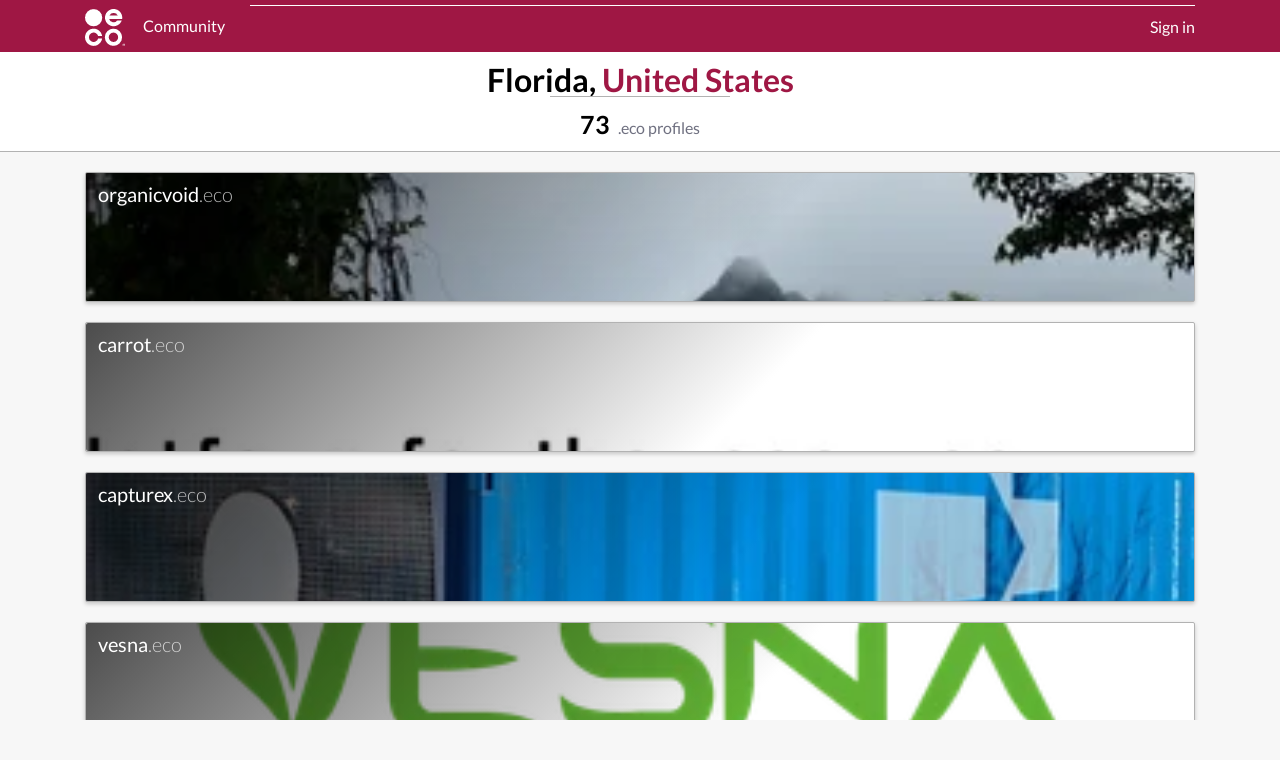

--- FILE ---
content_type: text/html; charset=utf-8
request_url: https://profiles.eco/profile/location/US/FL
body_size: 4217
content:



<!DOCTYPE html>
<html id="doteco" lang="en">
<head>
	<meta charset="utf-8">
	<meta name="viewport" content="width=device-width, initial-scale=1">
	<meta name="description" content=".eco profiles for Florida, United States">
	<meta name="keywords" content="domains,registry,top-level domain,TLD,ECO,.eco,environmental action,sustainability,ngo">
	<meta name="author" content="BigRoom.eco">
	

	<link rel="dns-prefetch" href="https://cdn.profiles.eco">

	<meta name="twitter:card" content="summary_large_image">
	<meta name="twitter:site" content="@doteco">
	
	<meta name="twitter:image" content="https://cdn.profiles.eco/img/og/group.webp">
	<meta property="og:image" content="https://cdn.profiles.eco/img/og/group.webp">
	
	<meta property="og:title" content="Location - Florida, United States">
	<meta property="og:description" content=".eco profiles for Florida, United States">
	<meta property="og:url" content="https://profiles.eco/profile/location/US/FL">
	<meta property="og:type" content="website">

	<title>Location - Florida, United States | .eco profiles</title>

	<link rel="preload" href="https://cdn.profiles.eco/css/1.0.1318/main.css" as="style">
	<link href="https://cdn.profiles.eco/css/1.0.1318/main.css" rel="stylesheet">

	
	

	<link rel="icon" href="/favicon.svg" type="image/svg+xml">
	<link rel="apple-touch-icon" sizes="180x180" href="https://cdn.profiles.eco/apple-touch-icon.png">
	<link rel="manifest" href="/site-v1.webmanifest">
	<link rel="mask-icon" href="https://cdn.profiles.eco/safari-pinned-tab.svg" color="#9f1744">
	<meta name="msapplication-TileColor" content="#9F1744">
	<meta name="theme-color" content="#ffffff">
	<link rel="canonical" href="https://profiles.eco/profile/location/US/FL">

	<script nonce="e9a5bcb65f1f07b71ae68080b63df00fa9b22b0634125be5" src="https://cdn.usefathom.com/script.js" data-site="WMFQSDDQ" defer></script>
</head>
<body class="collector-location collector">


<div class="page-collector-location">
  
<nav class="navbar navbar-expand-lg bg-primary">
  <div class="container">
    <a class="navbar-brand" href="/">
      <img class="navbar__logo" alt=".eco logo" src="https://cdn.profiles.eco/img/doteco-logo-white.svg" width="40" height="37">
      <span class="navbar__brand-link ">Community</span>
    </a>
    <button class="navbar-toggler collapsed" type="button" data-bs-toggle="collapse" data-bs-target="#navbarNav" aria-controls="navbarNav" aria-expanded="false" aria-label="Toggle navigation">
      <span class="navbar-toggler-icon"></span>
    </button>
    <div class="collapse navbar-collapse" id="navbarNav">
      <ul class="nav navbar-nav navbar__user-menu justify-content-end">
        
          <li class="nav-item navbar__nav-link ">
            <a class="navbar-signin" href="/user/login">Sign in</a>
          </li>
        
      </ul>
    </div>
</nav>

  <header class="collector-title">
    <div class="container">
      <ol class="profile-breadcrumb">
        <li><a href="/">Community</a></li>
        <li><a href="/profile/location">Locations</a></li>
      </ol>
      <div class="collector-title-stacked">
        
        <div class="collector-title__body">
          <h1 class="collector-title__header">
          
            
              Florida, 
            
              <a href="/profile/location/US">United States</a>
            
          
          </h1>
          
        </div>
        <div class="collector-title__count">
          <strong>73</strong> .eco profiles
        </div>
      </div>
    </div>
  </header>

  <section class="collector-profiles">
    <div class="container">
      <div class="collector-profiles__container grid grid--m1d3">
        
        <div class="grid__cell">
          
<a href="/organicvoid" class="profile-tile" 


 data-custom-bg="true" style="background-image: url('https://cdn.profiles.eco/images/organicvoid.eco/700e51a7-981e-47d1-92cd-50d3cfecbd9d_350x350.webp')"

 title="View the profile for organicvoid.eco">
  <div class="profile-tile__wrapper">
    <span class="profile-tile__label">
<span class="eco-domain eco-domain--light"><strong>organicvoid</strong>.eco</span>
</span>
  </div>
</a>

        </div>
        
        <div class="grid__cell">
          
<a href="/carrot" class="profile-tile" 


 data-custom-bg="true" style="background-image: url('https://cdn.profiles.eco/images/carrot.eco/1fe1dd01-d832-4d0b-a0d8-c71ef430d9a0_350x350.webp')"

 title="View the profile for carrot.eco">
  <div class="profile-tile__wrapper">
    <span class="profile-tile__label">
<span class="eco-domain eco-domain--light"><strong>carrot</strong>.eco</span>
</span>
  </div>
</a>

        </div>
        
        <div class="grid__cell">
          
<a href="/capturex" class="profile-tile" 


 data-custom-bg="true" style="background-image: url('https://cdn.profiles.eco/images/capturex.eco/484145bb-ef0e-4317-87ae-2b856df62830_350x350.webp')"

 title="View the profile for capturex.eco">
  <div class="profile-tile__wrapper">
    <span class="profile-tile__label">
<span class="eco-domain eco-domain--light"><strong>capturex</strong>.eco</span>
</span>
  </div>
</a>

        </div>
        
        <div class="grid__cell">
          
<a href="/vesna" class="profile-tile" 


 data-custom-bg="true" style="background-image: url('https://cdn.profiles.eco/images/vesna.eco/dd755e8d-8774-4fc9-9761-9773e4d34dd1_350x350.webp')"

 title="View the profile for vesna.eco">
  <div class="profile-tile__wrapper">
    <span class="profile-tile__label">
<span class="eco-domain eco-domain--light"><strong>vesna</strong>.eco</span>
</span>
  </div>
</a>

        </div>
        
        <div class="grid__cell">
          
<a href="/icf" class="profile-tile" 


 data-custom-bg="true" style="background-image: url('https://cdn.profiles.eco/images/icf.eco/abb37861-6355-4901-a5f3-f352e0e22515_350x350.jpeg')"

 title="View the profile for icf.eco">
  <div class="profile-tile__wrapper">
    <span class="profile-tile__label">
<span class="eco-domain eco-domain--light"><strong>icf</strong>.eco</span>
</span>
  </div>
</a>

        </div>
        
        <div class="grid__cell">
          
<a href="/sealevel" class="profile-tile" 


 data-custom-bg="true" style="background-image: url('https://cdn.profiles.eco/images/sealevel.eco/e7c37c25-c432-4f5d-acdd-a48f166f78d0_350x350.webp')"

 title="View the profile for sealevel.eco">
  <div class="profile-tile__wrapper">
    <span class="profile-tile__label">
<span class="eco-domain eco-domain--light"><strong>sealevel</strong>.eco</span>
</span>
  </div>
</a>

        </div>
        
        <div class="grid__cell">
          
<a href="/aquatech" class="profile-tile" 


 data-custom-bg="true" style="background-image: url('https://cdn.profiles.eco/images/aquatech.eco/1a34b741-14b9-4e38-a892-a375ca8dc96d.png')"

 title="View the profile for aquatech.eco">
  <div class="profile-tile__wrapper">
    <span class="profile-tile__label">
<span class="eco-domain eco-domain--light"><strong>aquatech</strong>.eco</span>
</span>
  </div>
</a>

        </div>
        
        <div class="grid__cell">
          
<a href="/fairsource" class="profile-tile" 


 data-custom-bg="true" style="background-image: url('https://cdn.profiles.eco/images/fairsource.eco/532a168e-5607-4023-b721-8aa78877098b_350x350.jpeg')"

 title="View the profile for fairsource.eco">
  <div class="profile-tile__wrapper">
    <span class="profile-tile__label">
<span class="eco-domain eco-domain--light"><strong>fairsource</strong>.eco</span>
</span>
  </div>
</a>

        </div>
        
        <div class="grid__cell">
          
<a href="/menus" class="profile-tile" 


 data-custom-bg="true" style="background-image: url('https://cdn.profiles.eco/images/menus.eco/fadfe79b-b264-453a-9827-d380c33093e7_350x350.png')"

 title="View the profile for menus.eco">
  <div class="profile-tile__wrapper">
    <span class="profile-tile__label">
<span class="eco-domain eco-domain--light"><strong>menus</strong>.eco</span>
</span>
  </div>
</a>

        </div>
        
        <div class="grid__cell">
          
<a href="/blueterrapartners" class="profile-tile" 


 data-custom-bg="true" style="background-image: url('https://cdn.profiles.eco/images/blueterrapartners.eco/5e39e6c7-f048-4273-95ed-900b22e47d88_350x350.webp')"

 title="View the profile for blueterrapartners.eco">
  <div class="profile-tile__wrapper">
    <span class="profile-tile__label">
<span class="eco-domain eco-domain--light"><strong>blueterrapartners</strong>.eco</span>
</span>
  </div>
</a>

        </div>
        
        <div class="grid__cell">
          
<a href="/consciousconsumer" class="profile-tile" 


 data-custom-bg="true" style="background-image: url('https://cdn.profiles.eco/images/consciousconsumer.eco/22dcbafd-e167-4ae5-94ed-33da17b7ab99_350x350.jpeg')"

 title="View the profile for consciousconsumer.eco">
  <div class="profile-tile__wrapper">
    <span class="profile-tile__label">
<span class="eco-domain eco-domain--light"><strong>consciousconsumer</strong>.eco</span>
</span>
  </div>
</a>

        </div>
        
        <div class="grid__cell">
          
<a href="/minibin" class="profile-tile" 


 data-custom-bg="true" style="background-image: url('https://cdn.profiles.eco/images/minibin.eco/f87f43c8-2cde-455b-b573-5dbfd82572ad_350x350.jpeg')"

 title="View the profile for minibin.eco">
  <div class="profile-tile__wrapper">
    <span class="profile-tile__label">
<span class="eco-domain eco-domain--light"><strong>minibin</strong>.eco</span>
</span>
  </div>
</a>

        </div>
        
        <div class="grid__cell">
          
<a href="/teacher" class="profile-tile" 


 data-custom-bg="true" style="background-image: url('https://cdn.profiles.eco/images/teacher.eco/a9acefd8-da40-4fb4-ae0e-453415c52d19_350x350.webp')"

 title="View the profile for teacher.eco">
  <div class="profile-tile__wrapper">
    <span class="profile-tile__label">
<span class="eco-domain eco-domain--light"><strong>teacher</strong>.eco</span>
</span>
  </div>
</a>

        </div>
        
        <div class="grid__cell">
          
<a href="/menhaden" class="profile-tile" 


 data-custom-bg="true" style="background-image: url('https://cdn.profiles.eco/images/menhaden.eco/3f64c801-eb81-4fbe-85d3-0e6114e72f47_350x350.webp')"

 title="View the profile for menhaden.eco">
  <div class="profile-tile__wrapper">
    <span class="profile-tile__label">
<span class="eco-domain eco-domain--light"><strong>menhaden</strong>.eco</span>
</span>
  </div>
</a>

        </div>
        
        <div class="grid__cell">
          
<a href="/decarbx" class="profile-tile" 


 data-custom-bg="true" style="background-image: url('https://cdn.profiles.eco/images/decarbx.eco/f606ebdc-0f6b-4f6b-9225-723f185d3a80_350x350.webp')"

 title="View the profile for decarbx.eco">
  <div class="profile-tile__wrapper">
    <span class="profile-tile__label">
<span class="eco-domain eco-domain--light"><strong>decarbx</strong>.eco</span>
</span>
  </div>
</a>

        </div>
        
        <div class="grid__cell">
          
<a href="/cleanearth" class="profile-tile" 


 data-custom-bg="true" style="background-image: url('https://cdn.profiles.eco/images/cleanearth.eco/dd05bd8d-9e25-4271-9492-9301a880b941_350x350.webp')"

 title="View the profile for cleanearth.eco">
  <div class="profile-tile__wrapper">
    <span class="profile-tile__label">
<span class="eco-domain eco-domain--light"><strong>cleanearth</strong>.eco</span>
</span>
  </div>
</a>

        </div>
        
        <div class="grid__cell">
          
<a href="/oceana" class="profile-tile" 


 data-custom-bg="true" style="background-image: url('https://cdn.profiles.eco/images/oceana.eco/b3eb8690-a005-4f08-98a9-d677e52402ae_350x350.jpeg')"

 title="View the profile for oceana.eco">
  <div class="profile-tile__wrapper">
    <span class="profile-tile__label">
<span class="eco-domain eco-domain--light"><strong>oceana</strong>.eco</span>
</span>
  </div>
</a>

        </div>
        
        <div class="grid__cell">
          
<a href="/smartphones" class="profile-tile" 

 title="View the profile for smartphones.eco">
  <div class="profile-tile__wrapper">
    <span class="profile-tile__label">
<span class="eco-domain eco-domain--light"><strong>smartphones</strong>.eco</span>
</span>
  </div>
</a>

        </div>
        
        <div class="grid__cell">
          
<a href="/redtide" class="profile-tile" 

 title="View the profile for redtide.eco">
  <div class="profile-tile__wrapper">
    <span class="profile-tile__label">
<span class="eco-domain eco-domain--light"><strong>redtide</strong>.eco</span>
</span>
  </div>
</a>

        </div>
        
        <div class="grid__cell">
          
<a href="/ari" class="profile-tile" 

 title="View the profile for ari.eco">
  <div class="profile-tile__wrapper">
    <span class="profile-tile__label">
<span class="eco-domain eco-domain--light"><strong>ari</strong>.eco</span>
</span>
  </div>
</a>

        </div>
        
        <div class="grid__cell">
          
<a href="/ubi" class="profile-tile" 

 title="View the profile for ubi.eco">
  <div class="profile-tile__wrapper">
    <span class="profile-tile__label">
<span class="eco-domain eco-domain--light"><strong>ubi</strong>.eco</span>
</span>
  </div>
</a>

        </div>
        
        <div class="grid__cell">
          
<a href="/alexander" class="profile-tile" 

 title="View the profile for alexander.eco">
  <div class="profile-tile__wrapper">
    <span class="profile-tile__label">
<span class="eco-domain eco-domain--light"><strong>alexander</strong>.eco</span>
</span>
  </div>
</a>

        </div>
        
        <div class="grid__cell">
          
<a href="/skyclean" class="profile-tile" 

 title="View the profile for skyclean.eco">
  <div class="profile-tile__wrapper">
    <span class="profile-tile__label">
<span class="eco-domain eco-domain--light"><strong>skyclean</strong>.eco</span>
</span>
  </div>
</a>

        </div>
        
        <div class="grid__cell">
          
<a href="/greenation" class="profile-tile" 

 title="View the profile for greenation.eco">
  <div class="profile-tile__wrapper">
    <span class="profile-tile__label">
<span class="eco-domain eco-domain--light"><strong>greenation</strong>.eco</span>
</span>
  </div>
</a>

        </div>
        
        <div class="grid__cell">
          
<a href="/hzn" class="profile-tile" 

 title="View the profile for hzn.eco">
  <div class="profile-tile__wrapper">
    <span class="profile-tile__label">
<span class="eco-domain eco-domain--light"><strong>hzn</strong>.eco</span>
</span>
  </div>
</a>

        </div>
        
        <div class="grid__cell">
          
<a href="/savanaviva" class="profile-tile" 

 title="View the profile for savanaviva.eco">
  <div class="profile-tile__wrapper">
    <span class="profile-tile__label">
<span class="eco-domain eco-domain--light"><strong>savanaviva</strong>.eco</span>
</span>
  </div>
</a>

        </div>
        
        <div class="grid__cell">
          
<a href="/opticyellow" class="profile-tile" 

 title="View the profile for opticyellow.eco">
  <div class="profile-tile__wrapper">
    <span class="profile-tile__label">
<span class="eco-domain eco-domain--light"><strong>opticyellow</strong>.eco</span>
</span>
  </div>
</a>

        </div>
        
        <div class="grid__cell">
          
<a href="/watrcycle" class="profile-tile" 

 title="View the profile for watrcycle.eco">
  <div class="profile-tile__wrapper">
    <span class="profile-tile__label">
<span class="eco-domain eco-domain--light"><strong>watrcycle</strong>.eco</span>
</span>
  </div>
</a>

        </div>
        
        <div class="grid__cell">
          
<a href="/blooming" class="profile-tile" 

 title="View the profile for blooming.eco">
  <div class="profile-tile__wrapper">
    <span class="profile-tile__label">
<span class="eco-domain eco-domain--light"><strong>blooming</strong>.eco</span>
</span>
  </div>
</a>

        </div>
        
        <div class="grid__cell">
          
<a href="/greengreen" class="profile-tile" 

 title="View the profile for greengreen.eco">
  <div class="profile-tile__wrapper">
    <span class="profile-tile__label">
<span class="eco-domain eco-domain--light"><strong>greengreen</strong>.eco</span>
</span>
  </div>
</a>

        </div>
        
        <div class="grid__cell">
          
<a href="/worldsolutions" class="profile-tile" 

 title="View the profile for worldsolutions.eco">
  <div class="profile-tile__wrapper">
    <span class="profile-tile__label">
<span class="eco-domain eco-domain--light"><strong>worldsolutions</strong>.eco</span>
</span>
  </div>
</a>

        </div>
        
        <div class="grid__cell">
          
<a href="/zyd" class="profile-tile" 

 title="View the profile for zyd.eco">
  <div class="profile-tile__wrapper">
    <span class="profile-tile__label">
<span class="eco-domain eco-domain--light"><strong>zyd</strong>.eco</span>
</span>
  </div>
</a>

        </div>
        
        <div class="grid__cell">
          
<a href="/ecofriendlyprinter" class="profile-tile" 

 title="View the profile for ecofriendlyprinter.eco">
  <div class="profile-tile__wrapper">
    <span class="profile-tile__label">
<span class="eco-domain eco-domain--light"><strong>ecofriendlyprinter</strong>.eco</span>
</span>
  </div>
</a>

        </div>
        
        <div class="grid__cell">
          
<a href="/william" class="profile-tile" 

 title="View the profile for william.eco">
  <div class="profile-tile__wrapper">
    <span class="profile-tile__label">
<span class="eco-domain eco-domain--light"><strong>william</strong>.eco</span>
</span>
  </div>
</a>

        </div>
        
        <div class="grid__cell">
          
<a href="/yellobike" class="profile-tile" 

 title="View the profile for yellobike.eco">
  <div class="profile-tile__wrapper">
    <span class="profile-tile__label">
<span class="eco-domain eco-domain--light"><strong>yellobike</strong>.eco</span>
</span>
  </div>
</a>

        </div>
        
        <div class="grid__cell">
          
<a href="/moy" class="profile-tile" 

 title="View the profile for moy.eco">
  <div class="profile-tile__wrapper">
    <span class="profile-tile__label">
<span class="eco-domain eco-domain--light"><strong>moy</strong>.eco</span>
</span>
  </div>
</a>

        </div>
        
        <div class="grid__cell">
          
<a href="/armad" class="profile-tile" 

 title="View the profile for armad.eco">
  <div class="profile-tile__wrapper">
    <span class="profile-tile__label">
<span class="eco-domain eco-domain--light"><strong>armad</strong>.eco</span>
</span>
  </div>
</a>

        </div>
        
        <div class="grid__cell">
          
<a href="/device" class="profile-tile" 

 title="View the profile for device.eco">
  <div class="profile-tile__wrapper">
    <span class="profile-tile__label">
<span class="eco-domain eco-domain--light"><strong>device</strong>.eco</span>
</span>
  </div>
</a>

        </div>
        
        <div class="grid__cell">
          
<a href="/cellphone" class="profile-tile" 

 title="View the profile for cellphone.eco">
  <div class="profile-tile__wrapper">
    <span class="profile-tile__label">
<span class="eco-domain eco-domain--light"><strong>cellphone</strong>.eco</span>
</span>
  </div>
</a>

        </div>
        
        <div class="grid__cell">
          
<a href="/hydroponic" class="profile-tile" 

 title="View the profile for hydroponic.eco">
  <div class="profile-tile__wrapper">
    <span class="profile-tile__label">
<span class="eco-domain eco-domain--light"><strong>hydroponic</strong>.eco</span>
</span>
  </div>
</a>

        </div>
        
        <div class="grid__cell">
          
<a href="/opticyello" class="profile-tile" 

 title="View the profile for opticyello.eco">
  <div class="profile-tile__wrapper">
    <span class="profile-tile__label">
<span class="eco-domain eco-domain--light"><strong>opticyello</strong>.eco</span>
</span>
  </div>
</a>

        </div>
        
        <div class="grid__cell">
          
<a href="/recycler" class="profile-tile" 

 title="View the profile for recycler.eco">
  <div class="profile-tile__wrapper">
    <span class="profile-tile__label">
<span class="eco-domain eco-domain--light"><strong>recycler</strong>.eco</span>
</span>
  </div>
</a>

        </div>
        
        <div class="grid__cell">
          
<a href="/mycelium" class="profile-tile" 

 title="View the profile for mycelium.eco">
  <div class="profile-tile__wrapper">
    <span class="profile-tile__label">
<span class="eco-domain eco-domain--light"><strong>mycelium</strong>.eco</span>
</span>
  </div>
</a>

        </div>
        
        <div class="grid__cell">
          
<a href="/avam" class="profile-tile" 

 title="View the profile for avam.eco">
  <div class="profile-tile__wrapper">
    <span class="profile-tile__label">
<span class="eco-domain eco-domain--light"><strong>avam</strong>.eco</span>
</span>
  </div>
</a>

        </div>
        
        <div class="grid__cell">
          
<a href="/army" class="profile-tile" 

 title="View the profile for army.eco">
  <div class="profile-tile__wrapper">
    <span class="profile-tile__label">
<span class="eco-domain eco-domain--light"><strong>army</strong>.eco</span>
</span>
  </div>
</a>

        </div>
        
        <div class="grid__cell">
          
<a href="/smartphone" class="profile-tile" 

 title="View the profile for smartphone.eco">
  <div class="profile-tile__wrapper">
    <span class="profile-tile__label">
<span class="eco-domain eco-domain--light"><strong>smartphone</strong>.eco</span>
</span>
  </div>
</a>

        </div>
        
        <div class="grid__cell">
          
<a href="/adaptech" class="profile-tile" 

 title="View the profile for adaptech.eco">
  <div class="profile-tile__wrapper">
    <span class="profile-tile__label">
<span class="eco-domain eco-domain--light"><strong>adaptech</strong>.eco</span>
</span>
  </div>
</a>

        </div>
        
        <div class="grid__cell">
          
<a href="/theralogy" class="profile-tile" 

 title="View the profile for theralogy.eco">
  <div class="profile-tile__wrapper">
    <span class="profile-tile__label">
<span class="eco-domain eco-domain--light"><strong>theralogy</strong>.eco</span>
</span>
  </div>
</a>

        </div>
        
        <div class="grid__cell">
          
<a href="/kilos" class="profile-tile" 

 title="View the profile for kilos.eco">
  <div class="profile-tile__wrapper">
    <span class="profile-tile__label">
<span class="eco-domain eco-domain--light"><strong>kilos</strong>.eco</span>
</span>
  </div>
</a>

        </div>
        
        <div class="grid__cell">
          
<a href="/lacreperia" class="profile-tile" 

 title="View the profile for lacreperia.eco">
  <div class="profile-tile__wrapper">
    <span class="profile-tile__label">
<span class="eco-domain eco-domain--light"><strong>lacreperia</strong>.eco</span>
</span>
  </div>
</a>

        </div>
        
        <div class="grid__cell">
          <a href="/" class="profile-tile profile-tile--empty">
            <div class="profile-tile__wrapper">
              <div class="profile-tile--empty__message">These are just a few members of the .eco community. There's more to explore on the Community page.</div>
              <div class="profile-tile--empty__cta">Take a look</div>
              <div class="profile-tile--empty__arrow"><svg xmlns="http://www.w3.org/2000/svg" fill="currentColor" class="bi bi-chevron-right" viewBox="0 0 16 16"><path fill-rule="evenodd" d="M4.646 1.646a.5.5 0 0 1 .708 0l6 6a.5.5 0 0 1 0 .708l-6 6a.5.5 0 0 1-.708-.708L10.293 8 4.646 2.354a.5.5 0 0 1 0-.708"/></svg></div>
            </div>
          </a>
        </div>
      </div>
    </div>
  </section>
  <a href="https://go.eco" class="profile-geteco">
  <img src="/img/profiles/get-eco-banner.webp" class="profile-geteco__img" loading="lazy" alt="Wooded islands in an archipelago">
  <div class="profile-geteco-content">
    <div class="container">
      <div class="profile-geteco__body">
        <h2 class="profile-geteco__title" title="Join the community by finding and registering your perfect .eco domain at go.eco">Join the .eco community</h2>
        <h2 class="profile-geteco__link">go<strong>.eco</strong></h2>
      </div>
    </div>
  </div>
</a>

<footer class="profile-footer">
  <div class="container">
    <div class="footer__wrap">
      <nav class="footer__left" aria-label="Policies and Support">
        <h3 class="footer__header">Profiles.eco</h3>
        <ul class="footer__nav">
          <li class="footer__nav-link"><a href="https://support.go.eco">Support</a></li>
          <li class="footer__nav-link"><a href="/user/terms">Terms of Use</a></li>
          <li class="footer__nav-link"><a href="/user/privacy">Privacy Policy</a></li>
          <li class="footer__nav-link"><a href="/user/accessibility">Accessibility Statement</a></li>
          <li class="footer__nav-link"><a href="https://ecodomainregistry.statuspage.io/" target="_blank" rel="noopener">System Status</a></li>
        </ul>
      </nav>
      <nav class="footer__middle" aria-label="Other .eco websites and social links">
        <h3 class="footer__header">Learn more about</h3>
        <ul class="footer__nav">
          <li class="footer__nav-link"><a href="https://go.eco">go.eco</a> | <a href="https://allez.eco">allez.eco</a> | <a href="https://kauf.eco">kauf.eco</a></li>
          <li class="footer__nav-link"><a href="https://org.eco">.eco Community Organization</a></li>
          <li class="footer__nav-link"><a href="/user/changelog">Recent site changes</a></li>
          <li class="footer__nav-link">
            <div class="social">
              <a href="https://www.linkedin.com/company/eco-domain/" rel="noopener" class="social-link"><img src="https://cdn.profiles.eco/img/In-White-34@2x.png" alt="LinkedIn logo" height="30" width="30" loading="lazy"></a>
              <a rel="me" href="https://mastodon.eco/@doteco"><img src="https://cdn.profiles.eco/img/mastodon.svg" alt="Mastodon logo" height="30" width="30" loading="lazy"></a>
              <a href="https://bsky.app/profile/go.eco" rel="noopener"><img src="https://cdn.profiles.eco/img/bsky-white.svg" alt="Bluesky logo" height="30" width="30" loading="lazy"></a>
              <a href="https://profiles.eco/profiles"><img class="eco-trustmark" alt=".eco profile for profiles.eco" src="https://trust.profiles.eco/profiles/eco-button.svg?color=%23FFF" height="30" width="30" loading="lazy"></a>
            </div>
          </li>
        </ul>
      </nav>

      <div class="footer__right">
        <p>
        Profiles.eco and the .eco registry are run by Big Room Inc, a <a href="https://www.bcorporation.net/find-a-b-corp/company/big-room-inc/">certified B Corporation</a>. We&apos;re a small group of thoughtful, committed citizens who are passionate about a sustainable future.
        </p>
        <p>&copy; 2025 <a href="https://bigroom.eco">Big Room Inc.</a> All rights reserved.</p>
      </div>
    </div>
  </div>
</footer>

</div>




<script nonce="e9a5bcb65f1f07b71ae68080b63df00fa9b22b0634125be5" src="https://cdn.profiles.eco/js/sentry/10.24.0/bundle.min.js"></script>
<script nonce="e9a5bcb65f1f07b71ae68080b63df00fa9b22b0634125be5">
if (typeof Sentry !== 'undefined') {
	Sentry.init({
		dsn: 'https://edb5b2e6c0fb4404aa5c7c47a9958284@o72378.ingest.us.sentry.io/155575',
		release: 'profiles-eco@1.0.1318',
		allowUrls: [
			'https://profiles.eco'
		]
	})
}
</script>

<script nonce="e9a5bcb65f1f07b71ae68080b63df00fa9b22b0634125be5" src="https://cdn.profiles.eco/js/1.0.1318/bootstrap.js"></script>




<script nonce="e9a5bcb65f1f07b71ae68080b63df00fa9b22b0634125be5">
  window.intercomSettings = {
    api_base: "https://api-iam.intercom.io",
    app_id: "hsovcclh",
  };

</script>
<script nonce="e9a5bcb65f1f07b71ae68080b63df00fa9b22b0634125be5">(function(){var w=window;var ic=w.Intercom;if(typeof ic==="function"){ic('reattach_activator');ic('update',w.intercomSettings);}else{var d=document;var i=function(){i.c(arguments);};i.q=[];i.c=function(args){i.q.push(args);};w.Intercom=i;var l=function(){var s=d.createElement('script');s.type='text/javascript';s.async=true;s.src='https://widget.intercom.io/widget/hsovcclh';var x=d.getElementsByTagName('script')[0];x.parentNode.insertBefore(s,x);};if(document.readyState==='complete'){l();}else if(w.attachEvent){w.attachEvent('onload',l);}else{w.addEventListener('load',l,false);}}})();</script>

</body>
</html>


--- FILE ---
content_type: text/css
request_url: https://cdn.profiles.eco/css/1.0.1318/main.css
body_size: 31977
content:
@font-face{font-family:"Lato";font-style:normal;font-weight:300;font-display:swap;src:url("/fonts/lato-300.woff2") format("woff2");unicode-range:U+0000-00FF,U+0131,U+0152-0153,U+02BB-02BC,U+02C6,U+02DA,U+02DC,U+2000-206F,U+2074,U+20AC,U+2122,U+2191,U+2193,U+2212,U+2215,U+FEFF,U+FFFD}@font-face{font-family:"Lato";font-style:normal;font-weight:400;font-display:swap;src:url("/fonts/lato-400.woff2") format("woff2");unicode-range:U+0000-00FF,U+0131,U+0152-0153,U+02BB-02BC,U+02C6,U+02DA,U+02DC,U+2000-206F,U+2074,U+20AC,U+2122,U+2191,U+2193,U+2212,U+2215,U+FEFF,U+FFFD}@font-face{font-family:"Lato";font-style:normal;font-weight:700;font-display:swap;src:url("/fonts/lato-700.woff2") format("woff2");unicode-range:U+0000-00FF,U+0131,U+0152-0153,U+02BB-02BC,U+02C6,U+02DA,U+02DC,U+2000-206F,U+2074,U+20AC,U+2122,U+2191,U+2193,U+2212,U+2215,U+FEFF,U+FFFD}#doteco{font-size:62.5%}#doteco body{color:#222;font-family:"Lato",sans-serif}#doteco .container{padding-left:15px;padding-right:15px}#doteco a{text-decoration:none}#doteco a:hover{text-decoration:underline}#doteco svg{vertical-align:baseline}#doteco input[type=text]::-moz-placeholder, #doteco input[type=password]::-moz-placeholder, #doteco input[type=email]::-moz-placeholder, #doteco input[type=url]::-moz-placeholder{color:rgba(0,0,0,.55)}#doteco input[type=text]::placeholder,#doteco input[type=password]::placeholder,#doteco input[type=email]::placeholder,#doteco input[type=url]::placeholder{color:rgba(0,0,0,.55)}#doteco input[type=text]:not([disabled]),#doteco input[type=email],#doteco input[type=password],#doteco input[type=url]{color:#403b3e}#doteco label{font-weight:normal}#doteco .superuserOnly::after{content:"* super";color:#fe7635;font-size:x-small;position:absolute;line-height:1;white-space:nowrap}#doteco .eco-domain--light{color:hsla(0,0%,100%,.7);font-weight:300}#doteco .eco-domain--light strong{color:#fff;font-weight:400}#doteco .eco-domain--dark{color:rgba(34,34,34,.7);font-weight:300}#doteco .eco-domain--dark strong{color:#222;font-weight:400}#doteco h1,#doteco h2,#doteco h3,#doteco h4,#doteco h5,#doteco h6{color:#333;font-family:"Lato",sans-serif}#doteco body,#doteco input,#doteco textarea{font-size:1.6rem;line-height:1.375}#doteco h1,#doteco .h1{font-size:3em;line-height:1.05}#doteco h2,#doteco .h2,#doteco .report-profile-thanks__title{font-size:2.25em;line-height:1.25}#doteco h3,#doteco .h3,#doteco .report-profile__domain,#doteco .report-profile__title{font-size:1.75em;line-height:1.25}#doteco h4,#doteco .h4,#doteco .report-profile__section-title,#doteco .footer__header{font-size:1.125em;line-height:1.222}#doteco h5,#doteco .h5{font-size:.85em;line-height:1.375}@media(width >= 767px){#doteco h1,#doteco .h1{font-size:2em;line-height:1.25}#doteco h2,#doteco .h2,#doteco .report-profile-thanks__title{font-size:1.625em;line-height:1.15}#doteco h3,#doteco .h3,#doteco .report-profile__domain,#doteco .report-profile__title{font-size:1.375em;line-height:1.111}#doteco h4,#doteco .h4,#doteco .report-profile__section-title,#doteco .footer__header{font-size:1.125em;line-height:1.222}#doteco h5,#doteco .h5{font-size:.85em;line-height:1.375}}@media(width >= 1200px){#doteco .container{width:970px}}#doteco fieldset{margin:2rem 0}#doteco summary{cursor:pointer;display:list-item}#doteco .btn{font-size:1em}#doteco .section{padding-top:2em;padding-bottom:3em}#doteco .underlined-form .form-control:not(textarea){box-shadow:none;border:0;border-bottom:1px solid #b2b2b2;padding-left:0;padding-bottom:4px;background-color:rgba(0,0,0,0);border-radius:0}#doteco .underlined-form .has-error .form-control{border-color:#9f1744}#doteco .underlined-form .has-error .form-text{color:#9f1744}#doteco .underlined-form .form-control-feedback{top:1.5rem}#doteco .underlined-form .form-control:focus{border-color:#9f1744;box-shadow:none}#doteco .underlined-form .btn.focus{outline:5px auto #fe7635}#doteco .underlined-form .btn.disabled{opacity:.8}#doteco .underlined-form .input-group-addon{background-color:rgba(0,0,0,0);border:none}#doteco .alert-info{background-color:#d9edf7}#doteco .badge{background-color:#6f7080}:root,[data-bs-theme=light]{--bs-blue: #0d6efd;--bs-indigo: #6610f2;--bs-purple: #6f42c1;--bs-pink: #d63384;--bs-red: #dc3545;--bs-orange: #fd7e14;--bs-yellow: #FCCC37;--bs-green: #198754;--bs-teal: #20c997;--bs-cyan: #0dcaf0;--bs-black: #000;--bs-white: #fff;--bs-gray: #6c757d;--bs-gray-dark: #343a40;--bs-gray-100: #f8f9fa;--bs-gray-200: #e9ecef;--bs-gray-300: #dee2e6;--bs-gray-400: #ced4da;--bs-gray-500: #adb5bd;--bs-gray-600: #6c757d;--bs-gray-700: #495057;--bs-gray-800: #343a40;--bs-gray-900: #212529;--bs-primary: #9F1744;--bs-secondary: #EAECE6;--bs-success: #198754;--bs-info: #0dcaf0;--bs-warning: #FCCC37;--bs-danger: #dc3545;--bs-light: #f8f9fa;--bs-dark: #212529;--bs-primary-rgb: 159, 23, 68;--bs-secondary-rgb: 234, 236, 230;--bs-success-rgb: 25, 135, 84;--bs-info-rgb: 13, 202, 240;--bs-warning-rgb: 252, 204, 55;--bs-danger-rgb: 220, 53, 69;--bs-light-rgb: 248, 249, 250;--bs-dark-rgb: 33, 37, 41;--bs-primary-text-emphasis: rgb(63.6, 9.2, 27.2);--bs-secondary-text-emphasis: rgb(93.6, 94.4, 92);--bs-success-text-emphasis: rgb(10, 54, 33.6);--bs-info-text-emphasis: rgb(5.2, 80.8, 96);--bs-warning-text-emphasis: rgb(100.8, 81.6, 22);--bs-danger-text-emphasis: rgb(88, 21.2, 27.6);--bs-light-text-emphasis: #495057;--bs-dark-text-emphasis: #495057;--bs-primary-bg-subtle: rgb(235.8, 208.6, 217.6);--bs-secondary-bg-subtle: rgb(250.8, 251.2, 250);--bs-success-bg-subtle: rgb(209, 231, 220.8);--bs-info-bg-subtle: rgb(206.6, 244.4, 252);--bs-warning-bg-subtle: rgb(254.4, 244.8, 215);--bs-danger-bg-subtle: rgb(248, 214.6, 217.8);--bs-light-bg-subtle: rgb(251.5, 252, 252.5);--bs-dark-bg-subtle: #ced4da;--bs-primary-border-subtle: rgb(216.6, 162.2, 180.2);--bs-secondary-border-subtle: rgb(246.6, 247.4, 245);--bs-success-border-subtle: rgb(163, 207, 186.6);--bs-info-border-subtle: rgb(158.2, 233.8, 249);--bs-warning-border-subtle: rgb(253.8, 234.6, 175);--bs-danger-border-subtle: rgb(241, 174.2, 180.6);--bs-light-border-subtle: #e9ecef;--bs-dark-border-subtle: #adb5bd;--bs-white-rgb: 255, 255, 255;--bs-black-rgb: 0, 0, 0;--bs-font-sans-serif: system-ui, -apple-system, "Segoe UI", Roboto, "Helvetica Neue", "Noto Sans", "Liberation Sans", Arial, sans-serif, "Apple Color Emoji", "Segoe UI Emoji", "Segoe UI Symbol", "Noto Color Emoji";--bs-font-monospace: SFMono-Regular, Menlo, Monaco, Consolas, "Liberation Mono", "Courier New", monospace;--bs-gradient: linear-gradient(180deg, rgba(255, 255, 255, 0.15), rgba(255, 255, 255, 0));--bs-body-font-family: var(--bs-font-sans-serif);--bs-body-font-size:1rem;--bs-body-font-weight: 400;--bs-body-line-height: 1.5;--bs-body-color: #222;--bs-body-color-rgb: 34, 34, 34;--bs-body-bg: #fff;--bs-body-bg-rgb: 255, 255, 255;--bs-emphasis-color: #000;--bs-emphasis-color-rgb: 0, 0, 0;--bs-secondary-color: rgba(34, 34, 34, 0.75);--bs-secondary-color-rgb: 34, 34, 34;--bs-secondary-bg: #EAECE6;--bs-secondary-bg-rgb: 234, 236, 230;--bs-tertiary-color: rgba(34, 34, 34, 0.5);--bs-tertiary-color-rgb: 34, 34, 34;--bs-tertiary-bg: #f8f9fa;--bs-tertiary-bg-rgb: 248, 249, 250;--bs-heading-color: inherit;--bs-link-color: #9F1744;--bs-link-color-rgb: 159, 23, 68;--bs-link-decoration: underline;--bs-link-hover-color: rgb(127.2, 18.4, 54.4);--bs-link-hover-color-rgb: 127, 18, 54;--bs-code-color: #d63384;--bs-highlight-color: #222;--bs-highlight-bg: rgb(254.4, 244.8, 215);--bs-border-width: 1px;--bs-border-style: solid;--bs-border-color: #403B3E;--bs-border-color-translucent: rgba(0, 0, 0, 0.175);--bs-border-radius: 0.375rem;--bs-border-radius-sm: 0.25rem;--bs-border-radius-lg: 0.5rem;--bs-border-radius-xl: 1rem;--bs-border-radius-xxl: 2rem;--bs-border-radius-2xl: var(--bs-border-radius-xxl);--bs-border-radius-pill: 50rem;--bs-box-shadow: 0 0.5rem 1rem rgba(0, 0, 0, 0.15);--bs-box-shadow-sm: 0 0.125rem 0.25rem rgba(0, 0, 0, 0.075);--bs-box-shadow-lg: 0 1rem 3rem rgba(0, 0, 0, 0.175);--bs-box-shadow-inset: inset 0 1px 2px rgba(0, 0, 0, 0.075);--bs-focus-ring-width: 0.25rem;--bs-focus-ring-opacity: 0.25;--bs-focus-ring-color: rgba(159, 23, 68, 0.25);--bs-form-valid-color: #198754;--bs-form-valid-border-color: #198754;--bs-form-invalid-color: #dc3545;--bs-form-invalid-border-color: #dc3545}[data-bs-theme=dark]{color-scheme:dark;--bs-body-color: #dee2e6;--bs-body-color-rgb: 222, 226, 230;--bs-body-bg: #222;--bs-body-bg-rgb: 34, 34, 34;--bs-emphasis-color: #fff;--bs-emphasis-color-rgb: 255, 255, 255;--bs-secondary-color: rgba(222, 226, 230, 0.75);--bs-secondary-color-rgb: 222, 226, 230;--bs-secondary-bg: #343a40;--bs-secondary-bg-rgb: 52, 58, 64;--bs-tertiary-color: rgba(222, 226, 230, 0.5);--bs-tertiary-color-rgb: 222, 226, 230;--bs-tertiary-bg: rgb(42.5, 47.5, 52.5);--bs-tertiary-bg-rgb: 43, 48, 53;--bs-primary-text-emphasis: rgb(197.4, 115.8, 142.8);--bs-secondary-text-emphasis: rgb(242.4, 243.6, 240);--bs-success-text-emphasis: rgb(117, 183, 152.4);--bs-info-text-emphasis: rgb(109.8, 223.2, 246);--bs-warning-text-emphasis: rgb(253.2, 224.4, 135);--bs-danger-text-emphasis: rgb(234, 133.8, 143.4);--bs-light-text-emphasis: #f8f9fa;--bs-dark-text-emphasis: #dee2e6;--bs-primary-bg-subtle: rgb(31.8, 4.6, 13.6);--bs-secondary-bg-subtle: rgb(46.8, 47.2, 46);--bs-success-bg-subtle: rgb(5, 27, 16.8);--bs-info-bg-subtle: rgb(2.6, 40.4, 48);--bs-warning-bg-subtle: rgb(50.4, 40.8, 11);--bs-danger-bg-subtle: rgb(44, 10.6, 13.8);--bs-light-bg-subtle: #343a40;--bs-dark-bg-subtle: #1a1d20;--bs-primary-border-subtle: rgb(95.4, 13.8, 40.8);--bs-secondary-border-subtle: rgb(140.4, 141.6, 138);--bs-success-border-subtle: rgb(15, 81, 50.4);--bs-info-border-subtle: rgb(7.8, 121.2, 144);--bs-warning-border-subtle: rgb(151.2, 122.4, 33);--bs-danger-border-subtle: rgb(132, 31.8, 41.4);--bs-light-border-subtle: #495057;--bs-dark-border-subtle: #343a40;--bs-heading-color: inherit;--bs-link-color: rgb(197.4, 115.8, 142.8);--bs-link-hover-color: rgb(208.92, 143.64, 165.24);--bs-link-color-rgb: 197, 116, 143;--bs-link-hover-color-rgb: 209, 144, 165;--bs-code-color: rgb(230.4, 132.6, 181.2);--bs-highlight-color: #dee2e6;--bs-highlight-bg: rgb(100.8, 81.6, 22);--bs-border-color: #495057;--bs-border-color-translucent: rgba(255, 255, 255, 0.15);--bs-form-valid-color: rgb(117, 183, 152.4);--bs-form-valid-border-color: rgb(117, 183, 152.4);--bs-form-invalid-color: rgb(234, 133.8, 143.4);--bs-form-invalid-border-color: rgb(234, 133.8, 143.4)}*,*::before,*::after{box-sizing:border-box}@media(prefers-reduced-motion: no-preference){:root{scroll-behavior:smooth}}body{margin:0;font-family:var(--bs-body-font-family);font-size:var(--bs-body-font-size);font-weight:var(--bs-body-font-weight);line-height:var(--bs-body-line-height);color:var(--bs-body-color);text-align:var(--bs-body-text-align);background-color:var(--bs-body-bg);-webkit-text-size-adjust:100%;-webkit-tap-highlight-color:rgba(0,0,0,0)}hr{margin:1rem 0;color:inherit;border:0;border-top:var(--bs-border-width) solid;opacity:.25}h6,h5,h4,h3,h2,h1{margin-top:0;margin-bottom:.5rem;font-weight:500;line-height:1.2;color:var(--bs-heading-color)}h1{font-size:calc(1.375rem + 1.5vw)}@media(min-width: 1200px){h1{font-size:2.5rem}}h2{font-size:calc(1.325rem + 0.9vw)}@media(min-width: 1200px){h2{font-size:2rem}}h3{font-size:calc(1.3rem + 0.6vw)}@media(min-width: 1200px){h3{font-size:1.75rem}}h4{font-size:calc(1.275rem + 0.3vw)}@media(min-width: 1200px){h4{font-size:1.5rem}}h5{font-size:1.25rem}h6{font-size:1rem}p{margin-top:0;margin-bottom:1rem}abbr[title]{-webkit-text-decoration:underline dotted;text-decoration:underline dotted;cursor:help;-webkit-text-decoration-skip-ink:none;text-decoration-skip-ink:none}address{margin-bottom:1rem;font-style:normal;line-height:inherit}ol,ul{padding-left:2rem}ol,ul,dl{margin-top:0;margin-bottom:1rem}ol ol,ul ul,ol ul,ul ol{margin-bottom:0}dt{font-weight:700}dd{margin-bottom:.5rem;margin-left:0}blockquote{margin:0 0 1rem}b,strong{font-weight:bolder}small{font-size:0.875em}mark{padding:.1875em;color:var(--bs-highlight-color);background-color:var(--bs-highlight-bg)}sub,sup{position:relative;font-size:0.75em;line-height:0;vertical-align:baseline}sub{bottom:-0.25em}sup{top:-0.5em}a{color:rgba(var(--bs-link-color-rgb), var(--bs-link-opacity, 1));text-decoration:underline}a:hover{--bs-link-color-rgb: var(--bs-link-hover-color-rgb)}a:not([href]):not([class]),a:not([href]):not([class]):hover{color:inherit;text-decoration:none}pre,code,kbd,samp{font-family:var(--bs-font-monospace);font-size:1em}pre{display:block;margin-top:0;margin-bottom:1rem;overflow:auto;font-size:0.875em}pre code{font-size:inherit;color:inherit;word-break:normal}code{font-size:0.875em;color:var(--bs-code-color);word-wrap:break-word}a>code{color:inherit}kbd{padding:.1875rem .375rem;font-size:0.875em;color:var(--bs-body-bg);background-color:var(--bs-body-color);border-radius:.25rem}kbd kbd{padding:0;font-size:1em}figure{margin:0 0 1rem}img,svg{vertical-align:middle}table{caption-side:bottom;border-collapse:collapse}caption{padding-top:.5rem;padding-bottom:.5rem;color:var(--bs-secondary-color);text-align:left}th{text-align:inherit;text-align:-webkit-match-parent}thead,tbody,tfoot,tr,td,th{border-color:inherit;border-style:solid;border-width:0}label{display:inline-block}button{border-radius:0}button:focus:not(:focus-visible){outline:0}input,button,select,optgroup,textarea{margin:0;font-family:inherit;font-size:inherit;line-height:inherit}button,select{text-transform:none}[role=button]{cursor:pointer}select{word-wrap:normal}select:disabled{opacity:1}[list]:not([type=date]):not([type=datetime-local]):not([type=month]):not([type=week]):not([type=time])::-webkit-calendar-picker-indicator{display:none !important}button,[type=button],[type=reset],[type=submit]{-webkit-appearance:button}button:not(:disabled),[type=button]:not(:disabled),[type=reset]:not(:disabled),[type=submit]:not(:disabled){cursor:pointer}::-moz-focus-inner{padding:0;border-style:none}textarea{resize:vertical}fieldset{min-width:0;padding:0;margin:0;border:0}legend{float:left;width:100%;padding:0;margin-bottom:.5rem;line-height:inherit;font-size:calc(1.275rem + 0.3vw)}@media(min-width: 1200px){legend{font-size:1.5rem}}legend+*{clear:left}::-webkit-datetime-edit-fields-wrapper,::-webkit-datetime-edit-text,::-webkit-datetime-edit-minute,::-webkit-datetime-edit-hour-field,::-webkit-datetime-edit-day-field,::-webkit-datetime-edit-month-field,::-webkit-datetime-edit-year-field{padding:0}::-webkit-inner-spin-button{height:auto}[type=search]{-webkit-appearance:textfield;outline-offset:-2px}[type=search]::-webkit-search-cancel-button{cursor:pointer;filter:grayscale(1)}::-webkit-search-decoration{-webkit-appearance:none}::-webkit-color-swatch-wrapper{padding:0}::file-selector-button{font:inherit;-webkit-appearance:button}output{display:inline-block}iframe{border:0}summary{display:list-item;cursor:pointer}progress{vertical-align:baseline}[hidden]{display:none !important}.container,.container-fluid,.container-xxl,.container-xl,.container-lg,.container-md,.container-sm{--bs-gutter-x: 1.5rem;--bs-gutter-y: 0;width:100%;padding-right:calc(var(--bs-gutter-x)*.5);padding-left:calc(var(--bs-gutter-x)*.5);margin-right:auto;margin-left:auto}@media(min-width: 576px){.container-sm,.container{max-width:540px}}@media(min-width: 768px){.container-md,.container-sm,.container{max-width:720px}}@media(min-width: 992px){.container-lg,.container-md,.container-sm,.container{max-width:960px}}@media(min-width: 1200px){.container-xl,.container-lg,.container-md,.container-sm,.container{max-width:1140px}}@media(min-width: 1400px){.container-xxl,.container-xl,.container-lg,.container-md,.container-sm,.container{max-width:1320px}}:root{--bs-breakpoint-xs: 0;--bs-breakpoint-sm: 576px;--bs-breakpoint-md: 768px;--bs-breakpoint-lg: 992px;--bs-breakpoint-xl: 1200px;--bs-breakpoint-xxl: 1400px}.row{--bs-gutter-x: 1.5rem;--bs-gutter-y: 0;display:flex;flex-wrap:wrap;margin-top:calc(-1*var(--bs-gutter-y));margin-right:calc(-0.5*var(--bs-gutter-x));margin-left:calc(-0.5*var(--bs-gutter-x))}.row>*{flex-shrink:0;width:100%;max-width:100%;padding-right:calc(var(--bs-gutter-x)*.5);padding-left:calc(var(--bs-gutter-x)*.5);margin-top:var(--bs-gutter-y)}.col{flex:1 0 0}.row-cols-auto>*{flex:0 0 auto;width:auto}.row-cols-1>*{flex:0 0 auto;width:100%}.row-cols-2>*{flex:0 0 auto;width:50%}.row-cols-3>*{flex:0 0 auto;width:33.33333333%}.row-cols-4>*{flex:0 0 auto;width:25%}.row-cols-5>*{flex:0 0 auto;width:20%}.row-cols-6>*{flex:0 0 auto;width:16.66666667%}.col-auto{flex:0 0 auto;width:auto}.col-1{flex:0 0 auto;width:8.33333333%}.col-2{flex:0 0 auto;width:16.66666667%}.col-3{flex:0 0 auto;width:25%}.col-4{flex:0 0 auto;width:33.33333333%}.col-5{flex:0 0 auto;width:41.66666667%}.col-6{flex:0 0 auto;width:50%}.col-7{flex:0 0 auto;width:58.33333333%}.col-8{flex:0 0 auto;width:66.66666667%}.col-9{flex:0 0 auto;width:75%}.col-10{flex:0 0 auto;width:83.33333333%}.col-11{flex:0 0 auto;width:91.66666667%}.col-12{flex:0 0 auto;width:100%}.offset-1{margin-left:8.33333333%}.offset-2{margin-left:16.66666667%}.offset-3{margin-left:25%}.offset-4{margin-left:33.33333333%}.offset-5{margin-left:41.66666667%}.offset-6{margin-left:50%}.offset-7{margin-left:58.33333333%}.offset-8{margin-left:66.66666667%}.offset-9{margin-left:75%}.offset-10{margin-left:83.33333333%}.offset-11{margin-left:91.66666667%}.g-0,.gx-0{--bs-gutter-x: 0}.g-0,.gy-0{--bs-gutter-y: 0}.g-1,.gx-1{--bs-gutter-x: 0.25rem}.g-1,.gy-1{--bs-gutter-y: 0.25rem}.g-2,.gx-2{--bs-gutter-x: 0.5rem}.g-2,.gy-2{--bs-gutter-y: 0.5rem}.g-3,.gx-3{--bs-gutter-x: 1rem}.g-3,.gy-3{--bs-gutter-y: 1rem}.g-4,.gx-4{--bs-gutter-x: 1.5rem}.g-4,.gy-4{--bs-gutter-y: 1.5rem}.g-5,.gx-5{--bs-gutter-x: 3rem}.g-5,.gy-5{--bs-gutter-y: 3rem}@media(min-width: 576px){.col-sm{flex:1 0 0}.row-cols-sm-auto>*{flex:0 0 auto;width:auto}.row-cols-sm-1>*{flex:0 0 auto;width:100%}.row-cols-sm-2>*{flex:0 0 auto;width:50%}.row-cols-sm-3>*{flex:0 0 auto;width:33.33333333%}.row-cols-sm-4>*{flex:0 0 auto;width:25%}.row-cols-sm-5>*{flex:0 0 auto;width:20%}.row-cols-sm-6>*{flex:0 0 auto;width:16.66666667%}.col-sm-auto{flex:0 0 auto;width:auto}.col-sm-1{flex:0 0 auto;width:8.33333333%}.col-sm-2{flex:0 0 auto;width:16.66666667%}.col-sm-3{flex:0 0 auto;width:25%}.col-sm-4{flex:0 0 auto;width:33.33333333%}.col-sm-5{flex:0 0 auto;width:41.66666667%}.col-sm-6{flex:0 0 auto;width:50%}.col-sm-7{flex:0 0 auto;width:58.33333333%}.col-sm-8{flex:0 0 auto;width:66.66666667%}.col-sm-9{flex:0 0 auto;width:75%}.col-sm-10{flex:0 0 auto;width:83.33333333%}.col-sm-11{flex:0 0 auto;width:91.66666667%}.col-sm-12{flex:0 0 auto;width:100%}.offset-sm-0{margin-left:0}.offset-sm-1{margin-left:8.33333333%}.offset-sm-2{margin-left:16.66666667%}.offset-sm-3{margin-left:25%}.offset-sm-4{margin-left:33.33333333%}.offset-sm-5{margin-left:41.66666667%}.offset-sm-6{margin-left:50%}.offset-sm-7{margin-left:58.33333333%}.offset-sm-8{margin-left:66.66666667%}.offset-sm-9{margin-left:75%}.offset-sm-10{margin-left:83.33333333%}.offset-sm-11{margin-left:91.66666667%}.g-sm-0,.gx-sm-0{--bs-gutter-x: 0}.g-sm-0,.gy-sm-0{--bs-gutter-y: 0}.g-sm-1,.gx-sm-1{--bs-gutter-x: 0.25rem}.g-sm-1,.gy-sm-1{--bs-gutter-y: 0.25rem}.g-sm-2,.gx-sm-2{--bs-gutter-x: 0.5rem}.g-sm-2,.gy-sm-2{--bs-gutter-y: 0.5rem}.g-sm-3,.gx-sm-3{--bs-gutter-x: 1rem}.g-sm-3,.gy-sm-3{--bs-gutter-y: 1rem}.g-sm-4,.gx-sm-4{--bs-gutter-x: 1.5rem}.g-sm-4,.gy-sm-4{--bs-gutter-y: 1.5rem}.g-sm-5,.gx-sm-5{--bs-gutter-x: 3rem}.g-sm-5,.gy-sm-5{--bs-gutter-y: 3rem}}@media(min-width: 768px){.col-md{flex:1 0 0}.row-cols-md-auto>*{flex:0 0 auto;width:auto}.row-cols-md-1>*{flex:0 0 auto;width:100%}.row-cols-md-2>*{flex:0 0 auto;width:50%}.row-cols-md-3>*{flex:0 0 auto;width:33.33333333%}.row-cols-md-4>*{flex:0 0 auto;width:25%}.row-cols-md-5>*{flex:0 0 auto;width:20%}.row-cols-md-6>*{flex:0 0 auto;width:16.66666667%}.col-md-auto{flex:0 0 auto;width:auto}.col-md-1{flex:0 0 auto;width:8.33333333%}.col-md-2{flex:0 0 auto;width:16.66666667%}.col-md-3{flex:0 0 auto;width:25%}.col-md-4{flex:0 0 auto;width:33.33333333%}.col-md-5{flex:0 0 auto;width:41.66666667%}.col-md-6{flex:0 0 auto;width:50%}.col-md-7{flex:0 0 auto;width:58.33333333%}.col-md-8{flex:0 0 auto;width:66.66666667%}.col-md-9{flex:0 0 auto;width:75%}.col-md-10{flex:0 0 auto;width:83.33333333%}.col-md-11{flex:0 0 auto;width:91.66666667%}.col-md-12{flex:0 0 auto;width:100%}.offset-md-0{margin-left:0}.offset-md-1{margin-left:8.33333333%}.offset-md-2{margin-left:16.66666667%}.offset-md-3{margin-left:25%}.offset-md-4{margin-left:33.33333333%}.offset-md-5{margin-left:41.66666667%}.offset-md-6{margin-left:50%}.offset-md-7{margin-left:58.33333333%}.offset-md-8{margin-left:66.66666667%}.offset-md-9{margin-left:75%}.offset-md-10{margin-left:83.33333333%}.offset-md-11{margin-left:91.66666667%}.g-md-0,.gx-md-0{--bs-gutter-x: 0}.g-md-0,.gy-md-0{--bs-gutter-y: 0}.g-md-1,.gx-md-1{--bs-gutter-x: 0.25rem}.g-md-1,.gy-md-1{--bs-gutter-y: 0.25rem}.g-md-2,.gx-md-2{--bs-gutter-x: 0.5rem}.g-md-2,.gy-md-2{--bs-gutter-y: 0.5rem}.g-md-3,.gx-md-3{--bs-gutter-x: 1rem}.g-md-3,.gy-md-3{--bs-gutter-y: 1rem}.g-md-4,.gx-md-4{--bs-gutter-x: 1.5rem}.g-md-4,.gy-md-4{--bs-gutter-y: 1.5rem}.g-md-5,.gx-md-5{--bs-gutter-x: 3rem}.g-md-5,.gy-md-5{--bs-gutter-y: 3rem}}@media(min-width: 992px){.col-lg{flex:1 0 0}.row-cols-lg-auto>*{flex:0 0 auto;width:auto}.row-cols-lg-1>*{flex:0 0 auto;width:100%}.row-cols-lg-2>*{flex:0 0 auto;width:50%}.row-cols-lg-3>*{flex:0 0 auto;width:33.33333333%}.row-cols-lg-4>*{flex:0 0 auto;width:25%}.row-cols-lg-5>*{flex:0 0 auto;width:20%}.row-cols-lg-6>*{flex:0 0 auto;width:16.66666667%}.col-lg-auto{flex:0 0 auto;width:auto}.col-lg-1{flex:0 0 auto;width:8.33333333%}.col-lg-2{flex:0 0 auto;width:16.66666667%}.col-lg-3{flex:0 0 auto;width:25%}.col-lg-4{flex:0 0 auto;width:33.33333333%}.col-lg-5{flex:0 0 auto;width:41.66666667%}.col-lg-6{flex:0 0 auto;width:50%}.col-lg-7{flex:0 0 auto;width:58.33333333%}.col-lg-8{flex:0 0 auto;width:66.66666667%}.col-lg-9{flex:0 0 auto;width:75%}.col-lg-10{flex:0 0 auto;width:83.33333333%}.col-lg-11{flex:0 0 auto;width:91.66666667%}.col-lg-12{flex:0 0 auto;width:100%}.offset-lg-0{margin-left:0}.offset-lg-1{margin-left:8.33333333%}.offset-lg-2{margin-left:16.66666667%}.offset-lg-3{margin-left:25%}.offset-lg-4{margin-left:33.33333333%}.offset-lg-5{margin-left:41.66666667%}.offset-lg-6{margin-left:50%}.offset-lg-7{margin-left:58.33333333%}.offset-lg-8{margin-left:66.66666667%}.offset-lg-9{margin-left:75%}.offset-lg-10{margin-left:83.33333333%}.offset-lg-11{margin-left:91.66666667%}.g-lg-0,.gx-lg-0{--bs-gutter-x: 0}.g-lg-0,.gy-lg-0{--bs-gutter-y: 0}.g-lg-1,.gx-lg-1{--bs-gutter-x: 0.25rem}.g-lg-1,.gy-lg-1{--bs-gutter-y: 0.25rem}.g-lg-2,.gx-lg-2{--bs-gutter-x: 0.5rem}.g-lg-2,.gy-lg-2{--bs-gutter-y: 0.5rem}.g-lg-3,.gx-lg-3{--bs-gutter-x: 1rem}.g-lg-3,.gy-lg-3{--bs-gutter-y: 1rem}.g-lg-4,.gx-lg-4{--bs-gutter-x: 1.5rem}.g-lg-4,.gy-lg-4{--bs-gutter-y: 1.5rem}.g-lg-5,.gx-lg-5{--bs-gutter-x: 3rem}.g-lg-5,.gy-lg-5{--bs-gutter-y: 3rem}}@media(min-width: 1200px){.col-xl{flex:1 0 0}.row-cols-xl-auto>*{flex:0 0 auto;width:auto}.row-cols-xl-1>*{flex:0 0 auto;width:100%}.row-cols-xl-2>*{flex:0 0 auto;width:50%}.row-cols-xl-3>*{flex:0 0 auto;width:33.33333333%}.row-cols-xl-4>*{flex:0 0 auto;width:25%}.row-cols-xl-5>*{flex:0 0 auto;width:20%}.row-cols-xl-6>*{flex:0 0 auto;width:16.66666667%}.col-xl-auto{flex:0 0 auto;width:auto}.col-xl-1{flex:0 0 auto;width:8.33333333%}.col-xl-2{flex:0 0 auto;width:16.66666667%}.col-xl-3{flex:0 0 auto;width:25%}.col-xl-4{flex:0 0 auto;width:33.33333333%}.col-xl-5{flex:0 0 auto;width:41.66666667%}.col-xl-6{flex:0 0 auto;width:50%}.col-xl-7{flex:0 0 auto;width:58.33333333%}.col-xl-8{flex:0 0 auto;width:66.66666667%}.col-xl-9{flex:0 0 auto;width:75%}.col-xl-10{flex:0 0 auto;width:83.33333333%}.col-xl-11{flex:0 0 auto;width:91.66666667%}.col-xl-12{flex:0 0 auto;width:100%}.offset-xl-0{margin-left:0}.offset-xl-1{margin-left:8.33333333%}.offset-xl-2{margin-left:16.66666667%}.offset-xl-3{margin-left:25%}.offset-xl-4{margin-left:33.33333333%}.offset-xl-5{margin-left:41.66666667%}.offset-xl-6{margin-left:50%}.offset-xl-7{margin-left:58.33333333%}.offset-xl-8{margin-left:66.66666667%}.offset-xl-9{margin-left:75%}.offset-xl-10{margin-left:83.33333333%}.offset-xl-11{margin-left:91.66666667%}.g-xl-0,.gx-xl-0{--bs-gutter-x: 0}.g-xl-0,.gy-xl-0{--bs-gutter-y: 0}.g-xl-1,.gx-xl-1{--bs-gutter-x: 0.25rem}.g-xl-1,.gy-xl-1{--bs-gutter-y: 0.25rem}.g-xl-2,.gx-xl-2{--bs-gutter-x: 0.5rem}.g-xl-2,.gy-xl-2{--bs-gutter-y: 0.5rem}.g-xl-3,.gx-xl-3{--bs-gutter-x: 1rem}.g-xl-3,.gy-xl-3{--bs-gutter-y: 1rem}.g-xl-4,.gx-xl-4{--bs-gutter-x: 1.5rem}.g-xl-4,.gy-xl-4{--bs-gutter-y: 1.5rem}.g-xl-5,.gx-xl-5{--bs-gutter-x: 3rem}.g-xl-5,.gy-xl-5{--bs-gutter-y: 3rem}}@media(min-width: 1400px){.col-xxl{flex:1 0 0}.row-cols-xxl-auto>*{flex:0 0 auto;width:auto}.row-cols-xxl-1>*{flex:0 0 auto;width:100%}.row-cols-xxl-2>*{flex:0 0 auto;width:50%}.row-cols-xxl-3>*{flex:0 0 auto;width:33.33333333%}.row-cols-xxl-4>*{flex:0 0 auto;width:25%}.row-cols-xxl-5>*{flex:0 0 auto;width:20%}.row-cols-xxl-6>*{flex:0 0 auto;width:16.66666667%}.col-xxl-auto{flex:0 0 auto;width:auto}.col-xxl-1{flex:0 0 auto;width:8.33333333%}.col-xxl-2{flex:0 0 auto;width:16.66666667%}.col-xxl-3{flex:0 0 auto;width:25%}.col-xxl-4{flex:0 0 auto;width:33.33333333%}.col-xxl-5{flex:0 0 auto;width:41.66666667%}.col-xxl-6{flex:0 0 auto;width:50%}.col-xxl-7{flex:0 0 auto;width:58.33333333%}.col-xxl-8{flex:0 0 auto;width:66.66666667%}.col-xxl-9{flex:0 0 auto;width:75%}.col-xxl-10{flex:0 0 auto;width:83.33333333%}.col-xxl-11{flex:0 0 auto;width:91.66666667%}.col-xxl-12{flex:0 0 auto;width:100%}.offset-xxl-0{margin-left:0}.offset-xxl-1{margin-left:8.33333333%}.offset-xxl-2{margin-left:16.66666667%}.offset-xxl-3{margin-left:25%}.offset-xxl-4{margin-left:33.33333333%}.offset-xxl-5{margin-left:41.66666667%}.offset-xxl-6{margin-left:50%}.offset-xxl-7{margin-left:58.33333333%}.offset-xxl-8{margin-left:66.66666667%}.offset-xxl-9{margin-left:75%}.offset-xxl-10{margin-left:83.33333333%}.offset-xxl-11{margin-left:91.66666667%}.g-xxl-0,.gx-xxl-0{--bs-gutter-x: 0}.g-xxl-0,.gy-xxl-0{--bs-gutter-y: 0}.g-xxl-1,.gx-xxl-1{--bs-gutter-x: 0.25rem}.g-xxl-1,.gy-xxl-1{--bs-gutter-y: 0.25rem}.g-xxl-2,.gx-xxl-2{--bs-gutter-x: 0.5rem}.g-xxl-2,.gy-xxl-2{--bs-gutter-y: 0.5rem}.g-xxl-3,.gx-xxl-3{--bs-gutter-x: 1rem}.g-xxl-3,.gy-xxl-3{--bs-gutter-y: 1rem}.g-xxl-4,.gx-xxl-4{--bs-gutter-x: 1.5rem}.g-xxl-4,.gy-xxl-4{--bs-gutter-y: 1.5rem}.g-xxl-5,.gx-xxl-5{--bs-gutter-x: 3rem}.g-xxl-5,.gy-xxl-5{--bs-gutter-y: 3rem}}.fade{transition:opacity .15s linear}@media(prefers-reduced-motion: reduce){.fade{transition:none}}.fade:not(.show){opacity:0}.collapse:not(.show){display:none}.collapsing{height:0;overflow:hidden;transition:height .35s ease}@media(prefers-reduced-motion: reduce){.collapsing{transition:none}}.collapsing.collapse-horizontal{width:0;height:auto;transition:width .35s ease}@media(prefers-reduced-motion: reduce){.collapsing.collapse-horizontal{transition:none}}.align-baseline{vertical-align:baseline !important}.align-top{vertical-align:top !important}.align-middle{vertical-align:middle !important}.align-bottom{vertical-align:bottom !important}.align-text-bottom{vertical-align:text-bottom !important}.align-text-top{vertical-align:text-top !important}.float-start{float:left !important}.float-end{float:right !important}.float-none{float:none !important}.object-fit-contain{-o-object-fit:contain !important;object-fit:contain !important}.object-fit-cover{-o-object-fit:cover !important;object-fit:cover !important}.object-fit-fill{-o-object-fit:fill !important;object-fit:fill !important}.object-fit-scale{-o-object-fit:scale-down !important;object-fit:scale-down !important}.object-fit-none{-o-object-fit:none !important;object-fit:none !important}.opacity-0{opacity:0 !important}.opacity-25{opacity:.25 !important}.opacity-50{opacity:.5 !important}.opacity-75{opacity:.75 !important}.opacity-100{opacity:1 !important}.overflow-auto{overflow:auto !important}.overflow-hidden{overflow:hidden !important}.overflow-visible{overflow:visible !important}.overflow-scroll{overflow:scroll !important}.overflow-x-auto{overflow-x:auto !important}.overflow-x-hidden{overflow-x:hidden !important}.overflow-x-visible{overflow-x:visible !important}.overflow-x-scroll{overflow-x:scroll !important}.overflow-y-auto{overflow-y:auto !important}.overflow-y-hidden{overflow-y:hidden !important}.overflow-y-visible{overflow-y:visible !important}.overflow-y-scroll{overflow-y:scroll !important}.d-inline{display:inline !important}.d-inline-block{display:inline-block !important}.d-block{display:block !important}.d-grid{display:grid !important}.d-inline-grid{display:inline-grid !important}.d-table{display:table !important}.d-table-row{display:table-row !important}.d-table-cell{display:table-cell !important}.d-flex{display:flex !important}.d-inline-flex{display:inline-flex !important}.d-none{display:none !important}.shadow{box-shadow:var(--bs-box-shadow) !important}.shadow-sm{box-shadow:var(--bs-box-shadow-sm) !important}.shadow-lg{box-shadow:var(--bs-box-shadow-lg) !important}.shadow-none{box-shadow:none !important}.focus-ring-primary{--bs-focus-ring-color: rgba(var(--bs-primary-rgb), var(--bs-focus-ring-opacity))}.focus-ring-secondary{--bs-focus-ring-color: rgba(var(--bs-secondary-rgb), var(--bs-focus-ring-opacity))}.focus-ring-success{--bs-focus-ring-color: rgba(var(--bs-success-rgb), var(--bs-focus-ring-opacity))}.focus-ring-info{--bs-focus-ring-color: rgba(var(--bs-info-rgb), var(--bs-focus-ring-opacity))}.focus-ring-warning{--bs-focus-ring-color: rgba(var(--bs-warning-rgb), var(--bs-focus-ring-opacity))}.focus-ring-danger{--bs-focus-ring-color: rgba(var(--bs-danger-rgb), var(--bs-focus-ring-opacity))}.focus-ring-light{--bs-focus-ring-color: rgba(var(--bs-light-rgb), var(--bs-focus-ring-opacity))}.focus-ring-dark{--bs-focus-ring-color: rgba(var(--bs-dark-rgb), var(--bs-focus-ring-opacity))}.position-static{position:static !important}.position-relative{position:relative !important}.position-absolute{position:absolute !important}.position-fixed{position:fixed !important}.position-sticky{position:sticky !important}.top-0{top:0 !important}.top-50{top:50% !important}.top-100{top:100% !important}.bottom-0{bottom:0 !important}.bottom-50{bottom:50% !important}.bottom-100{bottom:100% !important}.start-0{left:0 !important}.start-50{left:50% !important}.start-100{left:100% !important}.end-0{right:0 !important}.end-50{right:50% !important}.end-100{right:100% !important}.translate-middle{transform:translate(-50%, -50%) !important}.translate-middle-x{transform:translateX(-50%) !important}.translate-middle-y{transform:translateY(-50%) !important}.border{border:var(--bs-border-width) var(--bs-border-style) var(--bs-border-color) !important}.border-0{border:0 !important}.border-top{border-top:var(--bs-border-width) var(--bs-border-style) var(--bs-border-color) !important}.border-top-0{border-top:0 !important}.border-end{border-right:var(--bs-border-width) var(--bs-border-style) var(--bs-border-color) !important}.border-end-0{border-right:0 !important}.border-bottom{border-bottom:var(--bs-border-width) var(--bs-border-style) var(--bs-border-color) !important}.border-bottom-0{border-bottom:0 !important}.border-start{border-left:var(--bs-border-width) var(--bs-border-style) var(--bs-border-color) !important}.border-start-0{border-left:0 !important}.border-primary{--bs-border-opacity: 1;border-color:rgba(var(--bs-primary-rgb), var(--bs-border-opacity)) !important}.border-secondary{--bs-border-opacity: 1;border-color:rgba(var(--bs-secondary-rgb), var(--bs-border-opacity)) !important}.border-success{--bs-border-opacity: 1;border-color:rgba(var(--bs-success-rgb), var(--bs-border-opacity)) !important}.border-info{--bs-border-opacity: 1;border-color:rgba(var(--bs-info-rgb), var(--bs-border-opacity)) !important}.border-warning{--bs-border-opacity: 1;border-color:rgba(var(--bs-warning-rgb), var(--bs-border-opacity)) !important}.border-danger{--bs-border-opacity: 1;border-color:rgba(var(--bs-danger-rgb), var(--bs-border-opacity)) !important}.border-light{--bs-border-opacity: 1;border-color:rgba(var(--bs-light-rgb), var(--bs-border-opacity)) !important}.border-dark{--bs-border-opacity: 1;border-color:rgba(var(--bs-dark-rgb), var(--bs-border-opacity)) !important}.border-black{--bs-border-opacity: 1;border-color:rgba(var(--bs-black-rgb), var(--bs-border-opacity)) !important}.border-white{--bs-border-opacity: 1;border-color:rgba(var(--bs-white-rgb), var(--bs-border-opacity)) !important}.border-primary-subtle{border-color:var(--bs-primary-border-subtle) !important}.border-secondary-subtle{border-color:var(--bs-secondary-border-subtle) !important}.border-success-subtle{border-color:var(--bs-success-border-subtle) !important}.border-info-subtle{border-color:var(--bs-info-border-subtle) !important}.border-warning-subtle{border-color:var(--bs-warning-border-subtle) !important}.border-danger-subtle{border-color:var(--bs-danger-border-subtle) !important}.border-light-subtle{border-color:var(--bs-light-border-subtle) !important}.border-dark-subtle{border-color:var(--bs-dark-border-subtle) !important}.border-1{border-width:1px !important}.border-2{border-width:2px !important}.border-3{border-width:3px !important}.border-4{border-width:4px !important}.border-5{border-width:5px !important}.border-opacity-10{--bs-border-opacity: 0.1}.border-opacity-25{--bs-border-opacity: 0.25}.border-opacity-50{--bs-border-opacity: 0.5}.border-opacity-75{--bs-border-opacity: 0.75}.border-opacity-100{--bs-border-opacity: 1}.w-25{width:25% !important}.w-50{width:50% !important}.w-75{width:75% !important}.w-100{width:100% !important}.w-auto{width:auto !important}.mw-100{max-width:100% !important}.vw-100{width:100vw !important}.min-vw-100{min-width:100vw !important}.h-25{height:25% !important}.h-50{height:50% !important}.h-75{height:75% !important}.h-100{height:100% !important}.h-auto{height:auto !important}.mh-100{max-height:100% !important}.vh-100{height:100vh !important}.min-vh-100{min-height:100vh !important}.flex-fill{flex:1 1 auto !important}.flex-row{flex-direction:row !important}.flex-column{flex-direction:column !important}.flex-row-reverse{flex-direction:row-reverse !important}.flex-column-reverse{flex-direction:column-reverse !important}.flex-grow-0{flex-grow:0 !important}.flex-grow-1{flex-grow:1 !important}.flex-shrink-0{flex-shrink:0 !important}.flex-shrink-1{flex-shrink:1 !important}.flex-wrap{flex-wrap:wrap !important}.flex-nowrap{flex-wrap:nowrap !important}.flex-wrap-reverse{flex-wrap:wrap-reverse !important}.justify-content-start{justify-content:flex-start !important}.justify-content-end{justify-content:flex-end !important}.justify-content-center{justify-content:center !important}.justify-content-between{justify-content:space-between !important}.justify-content-around{justify-content:space-around !important}.justify-content-evenly{justify-content:space-evenly !important}.align-items-start{align-items:flex-start !important}.align-items-end{align-items:flex-end !important}.align-items-center{align-items:center !important}.align-items-baseline{align-items:baseline !important}.align-items-stretch{align-items:stretch !important}.align-content-start{align-content:flex-start !important}.align-content-end{align-content:flex-end !important}.align-content-center{align-content:center !important}.align-content-between{align-content:space-between !important}.align-content-around{align-content:space-around !important}.align-content-stretch{align-content:stretch !important}.align-self-auto{align-self:auto !important}.align-self-start{align-self:flex-start !important}.align-self-end{align-self:flex-end !important}.align-self-center{align-self:center !important}.align-self-baseline{align-self:baseline !important}.align-self-stretch{align-self:stretch !important}.order-first{order:-1 !important}.order-0{order:0 !important}.order-1{order:1 !important}.order-2{order:2 !important}.order-3{order:3 !important}.order-4{order:4 !important}.order-5{order:5 !important}.order-last{order:6 !important}.m-0{margin:0 !important}.m-1{margin:.25rem !important}.m-2{margin:.5rem !important}.m-3{margin:1rem !important}.m-4{margin:1.5rem !important}.m-5{margin:3rem !important}.m-auto{margin:auto !important}.mx-0{margin-right:0 !important;margin-left:0 !important}.mx-1{margin-right:.25rem !important;margin-left:.25rem !important}.mx-2{margin-right:.5rem !important;margin-left:.5rem !important}.mx-3{margin-right:1rem !important;margin-left:1rem !important}.mx-4{margin-right:1.5rem !important;margin-left:1.5rem !important}.mx-5{margin-right:3rem !important;margin-left:3rem !important}.mx-auto{margin-right:auto !important;margin-left:auto !important}.my-0{margin-top:0 !important;margin-bottom:0 !important}.my-1{margin-top:.25rem !important;margin-bottom:.25rem !important}.my-2{margin-top:.5rem !important;margin-bottom:.5rem !important}.my-3{margin-top:1rem !important;margin-bottom:1rem !important}.my-4{margin-top:1.5rem !important;margin-bottom:1.5rem !important}.my-5{margin-top:3rem !important;margin-bottom:3rem !important}.my-auto{margin-top:auto !important;margin-bottom:auto !important}.mt-0{margin-top:0 !important}.mt-1{margin-top:.25rem !important}.mt-2{margin-top:.5rem !important}.mt-3{margin-top:1rem !important}.mt-4{margin-top:1.5rem !important}.mt-5{margin-top:3rem !important}.mt-auto{margin-top:auto !important}.me-0{margin-right:0 !important}.me-1{margin-right:.25rem !important}.me-2{margin-right:.5rem !important}.me-3{margin-right:1rem !important}.me-4{margin-right:1.5rem !important}.me-5{margin-right:3rem !important}.me-auto{margin-right:auto !important}.mb-0{margin-bottom:0 !important}.mb-1{margin-bottom:.25rem !important}.mb-2{margin-bottom:.5rem !important}.mb-3{margin-bottom:1rem !important}.mb-4{margin-bottom:1.5rem !important}.mb-5{margin-bottom:3rem !important}.mb-auto{margin-bottom:auto !important}.ms-0{margin-left:0 !important}.ms-1{margin-left:.25rem !important}.ms-2{margin-left:.5rem !important}.ms-3{margin-left:1rem !important}.ms-4{margin-left:1.5rem !important}.ms-5{margin-left:3rem !important}.ms-auto{margin-left:auto !important}.p-0{padding:0 !important}.p-1{padding:.25rem !important}.p-2{padding:.5rem !important}.p-3{padding:1rem !important}.p-4{padding:1.5rem !important}.p-5{padding:3rem !important}.px-0{padding-right:0 !important;padding-left:0 !important}.px-1{padding-right:.25rem !important;padding-left:.25rem !important}.px-2{padding-right:.5rem !important;padding-left:.5rem !important}.px-3{padding-right:1rem !important;padding-left:1rem !important}.px-4{padding-right:1.5rem !important;padding-left:1.5rem !important}.px-5{padding-right:3rem !important;padding-left:3rem !important}.py-0{padding-top:0 !important;padding-bottom:0 !important}.py-1{padding-top:.25rem !important;padding-bottom:.25rem !important}.py-2{padding-top:.5rem !important;padding-bottom:.5rem !important}.py-3{padding-top:1rem !important;padding-bottom:1rem !important}.py-4{padding-top:1.5rem !important;padding-bottom:1.5rem !important}.py-5{padding-top:3rem !important;padding-bottom:3rem !important}.pt-0{padding-top:0 !important}.pt-1{padding-top:.25rem !important}.pt-2{padding-top:.5rem !important}.pt-3{padding-top:1rem !important}.pt-4{padding-top:1.5rem !important}.pt-5{padding-top:3rem !important}.pe-0{padding-right:0 !important}.pe-1{padding-right:.25rem !important}.pe-2{padding-right:.5rem !important}.pe-3{padding-right:1rem !important}.pe-4{padding-right:1.5rem !important}.pe-5{padding-right:3rem !important}.pb-0{padding-bottom:0 !important}.pb-1{padding-bottom:.25rem !important}.pb-2{padding-bottom:.5rem !important}.pb-3{padding-bottom:1rem !important}.pb-4{padding-bottom:1.5rem !important}.pb-5{padding-bottom:3rem !important}.ps-0{padding-left:0 !important}.ps-1{padding-left:.25rem !important}.ps-2{padding-left:.5rem !important}.ps-3{padding-left:1rem !important}.ps-4{padding-left:1.5rem !important}.ps-5{padding-left:3rem !important}.gap-0{gap:0 !important}.gap-1{gap:.25rem !important}.gap-2{gap:.5rem !important}.gap-3{gap:1rem !important}.gap-4{gap:1.5rem !important}.gap-5{gap:3rem !important}.row-gap-0{row-gap:0 !important}.row-gap-1{row-gap:.25rem !important}.row-gap-2{row-gap:.5rem !important}.row-gap-3{row-gap:1rem !important}.row-gap-4{row-gap:1.5rem !important}.row-gap-5{row-gap:3rem !important}.column-gap-0{-moz-column-gap:0 !important;column-gap:0 !important}.column-gap-1{-moz-column-gap:.25rem !important;column-gap:.25rem !important}.column-gap-2{-moz-column-gap:.5rem !important;column-gap:.5rem !important}.column-gap-3{-moz-column-gap:1rem !important;column-gap:1rem !important}.column-gap-4{-moz-column-gap:1.5rem !important;column-gap:1.5rem !important}.column-gap-5{-moz-column-gap:3rem !important;column-gap:3rem !important}.font-monospace{font-family:var(--bs-font-monospace) !important}.fs-1{font-size:calc(1.375rem + 1.5vw) !important}.fs-2{font-size:calc(1.325rem + 0.9vw) !important}.fs-3{font-size:calc(1.3rem + 0.6vw) !important}.fs-4{font-size:calc(1.275rem + 0.3vw) !important}.fs-5{font-size:1.25rem !important}.fs-6{font-size:1rem !important}.fst-italic{font-style:italic !important}.fst-normal{font-style:normal !important}.fw-lighter{font-weight:lighter !important}.fw-light{font-weight:300 !important}.fw-normal{font-weight:400 !important}.fw-medium{font-weight:500 !important}.fw-semibold{font-weight:600 !important}.fw-bold{font-weight:700 !important}.fw-bolder{font-weight:bolder !important}.lh-1{line-height:1 !important}.lh-sm{line-height:1.25 !important}.lh-base{line-height:1.5 !important}.lh-lg{line-height:2 !important}.text-start{text-align:left !important}.text-end{text-align:right !important}.text-center{text-align:center !important}.text-decoration-none{text-decoration:none !important}.text-decoration-underline{text-decoration:underline !important}.text-decoration-line-through{text-decoration:line-through !important}.text-lowercase{text-transform:lowercase !important}.text-uppercase{text-transform:uppercase !important}.text-capitalize{text-transform:capitalize !important}.text-wrap{white-space:normal !important}.text-nowrap{white-space:nowrap !important}.text-break{word-wrap:break-word !important;word-break:break-word !important}.text-primary{--bs-text-opacity: 1;color:rgba(var(--bs-primary-rgb), var(--bs-text-opacity)) !important}.text-secondary{--bs-text-opacity: 1;color:rgba(var(--bs-secondary-rgb), var(--bs-text-opacity)) !important}.text-success{--bs-text-opacity: 1;color:rgba(var(--bs-success-rgb), var(--bs-text-opacity)) !important}.text-info{--bs-text-opacity: 1;color:rgba(var(--bs-info-rgb), var(--bs-text-opacity)) !important}.text-warning{--bs-text-opacity: 1;color:rgba(var(--bs-warning-rgb), var(--bs-text-opacity)) !important}.text-danger{--bs-text-opacity: 1;color:rgba(var(--bs-danger-rgb), var(--bs-text-opacity)) !important}.text-light{--bs-text-opacity: 1;color:rgba(var(--bs-light-rgb), var(--bs-text-opacity)) !important}.text-dark{--bs-text-opacity: 1;color:rgba(var(--bs-dark-rgb), var(--bs-text-opacity)) !important}.text-black{--bs-text-opacity: 1;color:rgba(var(--bs-black-rgb), var(--bs-text-opacity)) !important}.text-white{--bs-text-opacity: 1;color:rgba(var(--bs-white-rgb), var(--bs-text-opacity)) !important}.text-body{--bs-text-opacity: 1;color:rgba(var(--bs-body-color-rgb), var(--bs-text-opacity)) !important}.text-muted{--bs-text-opacity: 1;color:var(--bs-secondary-color) !important}.text-black-50{--bs-text-opacity: 1;color:rgba(0,0,0,.5) !important}.text-white-50{--bs-text-opacity: 1;color:hsla(0,0%,100%,.5) !important}.text-body-secondary{--bs-text-opacity: 1;color:var(--bs-secondary-color) !important}.text-body-tertiary{--bs-text-opacity: 1;color:var(--bs-tertiary-color) !important}.text-body-emphasis{--bs-text-opacity: 1;color:var(--bs-emphasis-color) !important}.text-reset{--bs-text-opacity: 1;color:inherit !important}.text-opacity-25{--bs-text-opacity: 0.25}.text-opacity-50{--bs-text-opacity: 0.5}.text-opacity-75{--bs-text-opacity: 0.75}.text-opacity-100{--bs-text-opacity: 1}.text-primary-emphasis{color:var(--bs-primary-text-emphasis) !important}.text-secondary-emphasis{color:var(--bs-secondary-text-emphasis) !important}.text-success-emphasis{color:var(--bs-success-text-emphasis) !important}.text-info-emphasis{color:var(--bs-info-text-emphasis) !important}.text-warning-emphasis{color:var(--bs-warning-text-emphasis) !important}.text-danger-emphasis{color:var(--bs-danger-text-emphasis) !important}.text-light-emphasis{color:var(--bs-light-text-emphasis) !important}.text-dark-emphasis{color:var(--bs-dark-text-emphasis) !important}.link-opacity-10{--bs-link-opacity: 0.1}.link-opacity-10-hover:hover{--bs-link-opacity: 0.1}.link-opacity-25{--bs-link-opacity: 0.25}.link-opacity-25-hover:hover{--bs-link-opacity: 0.25}.link-opacity-50{--bs-link-opacity: 0.5}.link-opacity-50-hover:hover{--bs-link-opacity: 0.5}.link-opacity-75{--bs-link-opacity: 0.75}.link-opacity-75-hover:hover{--bs-link-opacity: 0.75}.link-opacity-100{--bs-link-opacity: 1}.link-opacity-100-hover:hover{--bs-link-opacity: 1}.link-offset-1{text-underline-offset:.125em !important}.link-offset-1-hover:hover{text-underline-offset:.125em !important}.link-offset-2{text-underline-offset:.25em !important}.link-offset-2-hover:hover{text-underline-offset:.25em !important}.link-offset-3{text-underline-offset:.375em !important}.link-offset-3-hover:hover{text-underline-offset:.375em !important}.link-underline-primary{--bs-link-underline-opacity: 1;text-decoration-color:rgba(var(--bs-primary-rgb), var(--bs-link-underline-opacity)) !important}.link-underline-secondary{--bs-link-underline-opacity: 1;text-decoration-color:rgba(var(--bs-secondary-rgb), var(--bs-link-underline-opacity)) !important}.link-underline-success{--bs-link-underline-opacity: 1;text-decoration-color:rgba(var(--bs-success-rgb), var(--bs-link-underline-opacity)) !important}.link-underline-info{--bs-link-underline-opacity: 1;text-decoration-color:rgba(var(--bs-info-rgb), var(--bs-link-underline-opacity)) !important}.link-underline-warning{--bs-link-underline-opacity: 1;text-decoration-color:rgba(var(--bs-warning-rgb), var(--bs-link-underline-opacity)) !important}.link-underline-danger{--bs-link-underline-opacity: 1;text-decoration-color:rgba(var(--bs-danger-rgb), var(--bs-link-underline-opacity)) !important}.link-underline-light{--bs-link-underline-opacity: 1;text-decoration-color:rgba(var(--bs-light-rgb), var(--bs-link-underline-opacity)) !important}.link-underline-dark{--bs-link-underline-opacity: 1;text-decoration-color:rgba(var(--bs-dark-rgb), var(--bs-link-underline-opacity)) !important}.link-underline{--bs-link-underline-opacity: 1;text-decoration-color:rgba(var(--bs-link-color-rgb), var(--bs-link-underline-opacity, 1)) !important}.link-underline-opacity-0{--bs-link-underline-opacity: 0}.link-underline-opacity-0-hover:hover{--bs-link-underline-opacity: 0}.link-underline-opacity-10{--bs-link-underline-opacity: 0.1}.link-underline-opacity-10-hover:hover{--bs-link-underline-opacity: 0.1}.link-underline-opacity-25{--bs-link-underline-opacity: 0.25}.link-underline-opacity-25-hover:hover{--bs-link-underline-opacity: 0.25}.link-underline-opacity-50{--bs-link-underline-opacity: 0.5}.link-underline-opacity-50-hover:hover{--bs-link-underline-opacity: 0.5}.link-underline-opacity-75{--bs-link-underline-opacity: 0.75}.link-underline-opacity-75-hover:hover{--bs-link-underline-opacity: 0.75}.link-underline-opacity-100{--bs-link-underline-opacity: 1}.link-underline-opacity-100-hover:hover{--bs-link-underline-opacity: 1}.bg-primary{--bs-bg-opacity: 1;background-color:rgba(var(--bs-primary-rgb), var(--bs-bg-opacity)) !important}.bg-secondary{--bs-bg-opacity: 1;background-color:rgba(var(--bs-secondary-rgb), var(--bs-bg-opacity)) !important}.bg-success{--bs-bg-opacity: 1;background-color:rgba(var(--bs-success-rgb), var(--bs-bg-opacity)) !important}.bg-info{--bs-bg-opacity: 1;background-color:rgba(var(--bs-info-rgb), var(--bs-bg-opacity)) !important}.bg-warning{--bs-bg-opacity: 1;background-color:rgba(var(--bs-warning-rgb), var(--bs-bg-opacity)) !important}.bg-danger{--bs-bg-opacity: 1;background-color:rgba(var(--bs-danger-rgb), var(--bs-bg-opacity)) !important}.bg-light{--bs-bg-opacity: 1;background-color:rgba(var(--bs-light-rgb), var(--bs-bg-opacity)) !important}.bg-dark{--bs-bg-opacity: 1;background-color:rgba(var(--bs-dark-rgb), var(--bs-bg-opacity)) !important}.bg-black{--bs-bg-opacity: 1;background-color:rgba(var(--bs-black-rgb), var(--bs-bg-opacity)) !important}.bg-white{--bs-bg-opacity: 1;background-color:rgba(var(--bs-white-rgb), var(--bs-bg-opacity)) !important}.bg-body{--bs-bg-opacity: 1;background-color:rgba(var(--bs-body-bg-rgb), var(--bs-bg-opacity)) !important}.bg-transparent{--bs-bg-opacity: 1;background-color:rgba(0,0,0,0) !important}.bg-body-secondary{--bs-bg-opacity: 1;background-color:rgba(var(--bs-secondary-bg-rgb), var(--bs-bg-opacity)) !important}.bg-body-tertiary{--bs-bg-opacity: 1;background-color:rgba(var(--bs-tertiary-bg-rgb), var(--bs-bg-opacity)) !important}.bg-opacity-10{--bs-bg-opacity: 0.1}.bg-opacity-25{--bs-bg-opacity: 0.25}.bg-opacity-50{--bs-bg-opacity: 0.5}.bg-opacity-75{--bs-bg-opacity: 0.75}.bg-opacity-100{--bs-bg-opacity: 1}.bg-primary-subtle{background-color:var(--bs-primary-bg-subtle) !important}.bg-secondary-subtle{background-color:var(--bs-secondary-bg-subtle) !important}.bg-success-subtle{background-color:var(--bs-success-bg-subtle) !important}.bg-info-subtle{background-color:var(--bs-info-bg-subtle) !important}.bg-warning-subtle{background-color:var(--bs-warning-bg-subtle) !important}.bg-danger-subtle{background-color:var(--bs-danger-bg-subtle) !important}.bg-light-subtle{background-color:var(--bs-light-bg-subtle) !important}.bg-dark-subtle{background-color:var(--bs-dark-bg-subtle) !important}.bg-gradient{background-image:var(--bs-gradient) !important}.user-select-all{-webkit-user-select:all !important;-moz-user-select:all !important;user-select:all !important}.user-select-auto{-webkit-user-select:auto !important;-moz-user-select:auto !important;user-select:auto !important}.user-select-none{-webkit-user-select:none !important;-moz-user-select:none !important;user-select:none !important}.pe-none{pointer-events:none !important}.pe-auto{pointer-events:auto !important}.rounded{border-radius:var(--bs-border-radius) !important}.rounded-0{border-radius:0 !important}.rounded-1{border-radius:var(--bs-border-radius-sm) !important}.rounded-2{border-radius:var(--bs-border-radius) !important}.rounded-3{border-radius:var(--bs-border-radius-lg) !important}.rounded-4{border-radius:var(--bs-border-radius-xl) !important}.rounded-5{border-radius:var(--bs-border-radius-xxl) !important}.rounded-circle{border-radius:50% !important}.rounded-pill{border-radius:var(--bs-border-radius-pill) !important}.rounded-top{border-top-left-radius:var(--bs-border-radius) !important;border-top-right-radius:var(--bs-border-radius) !important}.rounded-top-0{border-top-left-radius:0 !important;border-top-right-radius:0 !important}.rounded-top-1{border-top-left-radius:var(--bs-border-radius-sm) !important;border-top-right-radius:var(--bs-border-radius-sm) !important}.rounded-top-2{border-top-left-radius:var(--bs-border-radius) !important;border-top-right-radius:var(--bs-border-radius) !important}.rounded-top-3{border-top-left-radius:var(--bs-border-radius-lg) !important;border-top-right-radius:var(--bs-border-radius-lg) !important}.rounded-top-4{border-top-left-radius:var(--bs-border-radius-xl) !important;border-top-right-radius:var(--bs-border-radius-xl) !important}.rounded-top-5{border-top-left-radius:var(--bs-border-radius-xxl) !important;border-top-right-radius:var(--bs-border-radius-xxl) !important}.rounded-top-circle{border-top-left-radius:50% !important;border-top-right-radius:50% !important}.rounded-top-pill{border-top-left-radius:var(--bs-border-radius-pill) !important;border-top-right-radius:var(--bs-border-radius-pill) !important}.rounded-end{border-top-right-radius:var(--bs-border-radius) !important;border-bottom-right-radius:var(--bs-border-radius) !important}.rounded-end-0{border-top-right-radius:0 !important;border-bottom-right-radius:0 !important}.rounded-end-1{border-top-right-radius:var(--bs-border-radius-sm) !important;border-bottom-right-radius:var(--bs-border-radius-sm) !important}.rounded-end-2{border-top-right-radius:var(--bs-border-radius) !important;border-bottom-right-radius:var(--bs-border-radius) !important}.rounded-end-3{border-top-right-radius:var(--bs-border-radius-lg) !important;border-bottom-right-radius:var(--bs-border-radius-lg) !important}.rounded-end-4{border-top-right-radius:var(--bs-border-radius-xl) !important;border-bottom-right-radius:var(--bs-border-radius-xl) !important}.rounded-end-5{border-top-right-radius:var(--bs-border-radius-xxl) !important;border-bottom-right-radius:var(--bs-border-radius-xxl) !important}.rounded-end-circle{border-top-right-radius:50% !important;border-bottom-right-radius:50% !important}.rounded-end-pill{border-top-right-radius:var(--bs-border-radius-pill) !important;border-bottom-right-radius:var(--bs-border-radius-pill) !important}.rounded-bottom{border-bottom-right-radius:var(--bs-border-radius) !important;border-bottom-left-radius:var(--bs-border-radius) !important}.rounded-bottom-0{border-bottom-right-radius:0 !important;border-bottom-left-radius:0 !important}.rounded-bottom-1{border-bottom-right-radius:var(--bs-border-radius-sm) !important;border-bottom-left-radius:var(--bs-border-radius-sm) !important}.rounded-bottom-2{border-bottom-right-radius:var(--bs-border-radius) !important;border-bottom-left-radius:var(--bs-border-radius) !important}.rounded-bottom-3{border-bottom-right-radius:var(--bs-border-radius-lg) !important;border-bottom-left-radius:var(--bs-border-radius-lg) !important}.rounded-bottom-4{border-bottom-right-radius:var(--bs-border-radius-xl) !important;border-bottom-left-radius:var(--bs-border-radius-xl) !important}.rounded-bottom-5{border-bottom-right-radius:var(--bs-border-radius-xxl) !important;border-bottom-left-radius:var(--bs-border-radius-xxl) !important}.rounded-bottom-circle{border-bottom-right-radius:50% !important;border-bottom-left-radius:50% !important}.rounded-bottom-pill{border-bottom-right-radius:var(--bs-border-radius-pill) !important;border-bottom-left-radius:var(--bs-border-radius-pill) !important}.rounded-start{border-bottom-left-radius:var(--bs-border-radius) !important;border-top-left-radius:var(--bs-border-radius) !important}.rounded-start-0{border-bottom-left-radius:0 !important;border-top-left-radius:0 !important}.rounded-start-1{border-bottom-left-radius:var(--bs-border-radius-sm) !important;border-top-left-radius:var(--bs-border-radius-sm) !important}.rounded-start-2{border-bottom-left-radius:var(--bs-border-radius) !important;border-top-left-radius:var(--bs-border-radius) !important}.rounded-start-3{border-bottom-left-radius:var(--bs-border-radius-lg) !important;border-top-left-radius:var(--bs-border-radius-lg) !important}.rounded-start-4{border-bottom-left-radius:var(--bs-border-radius-xl) !important;border-top-left-radius:var(--bs-border-radius-xl) !important}.rounded-start-5{border-bottom-left-radius:var(--bs-border-radius-xxl) !important;border-top-left-radius:var(--bs-border-radius-xxl) !important}.rounded-start-circle{border-bottom-left-radius:50% !important;border-top-left-radius:50% !important}.rounded-start-pill{border-bottom-left-radius:var(--bs-border-radius-pill) !important;border-top-left-radius:var(--bs-border-radius-pill) !important}.visible{visibility:visible !important}.invisible{visibility:hidden !important}.z-n1{z-index:-1 !important}.z-0{z-index:0 !important}.z-1{z-index:1 !important}.z-2{z-index:2 !important}.z-3{z-index:3 !important}@media(min-width: 576px){.float-sm-start{float:left !important}.float-sm-end{float:right !important}.float-sm-none{float:none !important}.object-fit-sm-contain{-o-object-fit:contain !important;object-fit:contain !important}.object-fit-sm-cover{-o-object-fit:cover !important;object-fit:cover !important}.object-fit-sm-fill{-o-object-fit:fill !important;object-fit:fill !important}.object-fit-sm-scale{-o-object-fit:scale-down !important;object-fit:scale-down !important}.object-fit-sm-none{-o-object-fit:none !important;object-fit:none !important}.d-sm-inline{display:inline !important}.d-sm-inline-block{display:inline-block !important}.d-sm-block{display:block !important}.d-sm-grid{display:grid !important}.d-sm-inline-grid{display:inline-grid !important}.d-sm-table{display:table !important}.d-sm-table-row{display:table-row !important}.d-sm-table-cell{display:table-cell !important}.d-sm-flex{display:flex !important}.d-sm-inline-flex{display:inline-flex !important}.d-sm-none{display:none !important}.flex-sm-fill{flex:1 1 auto !important}.flex-sm-row{flex-direction:row !important}.flex-sm-column{flex-direction:column !important}.flex-sm-row-reverse{flex-direction:row-reverse !important}.flex-sm-column-reverse{flex-direction:column-reverse !important}.flex-sm-grow-0{flex-grow:0 !important}.flex-sm-grow-1{flex-grow:1 !important}.flex-sm-shrink-0{flex-shrink:0 !important}.flex-sm-shrink-1{flex-shrink:1 !important}.flex-sm-wrap{flex-wrap:wrap !important}.flex-sm-nowrap{flex-wrap:nowrap !important}.flex-sm-wrap-reverse{flex-wrap:wrap-reverse !important}.justify-content-sm-start{justify-content:flex-start !important}.justify-content-sm-end{justify-content:flex-end !important}.justify-content-sm-center{justify-content:center !important}.justify-content-sm-between{justify-content:space-between !important}.justify-content-sm-around{justify-content:space-around !important}.justify-content-sm-evenly{justify-content:space-evenly !important}.align-items-sm-start{align-items:flex-start !important}.align-items-sm-end{align-items:flex-end !important}.align-items-sm-center{align-items:center !important}.align-items-sm-baseline{align-items:baseline !important}.align-items-sm-stretch{align-items:stretch !important}.align-content-sm-start{align-content:flex-start !important}.align-content-sm-end{align-content:flex-end !important}.align-content-sm-center{align-content:center !important}.align-content-sm-between{align-content:space-between !important}.align-content-sm-around{align-content:space-around !important}.align-content-sm-stretch{align-content:stretch !important}.align-self-sm-auto{align-self:auto !important}.align-self-sm-start{align-self:flex-start !important}.align-self-sm-end{align-self:flex-end !important}.align-self-sm-center{align-self:center !important}.align-self-sm-baseline{align-self:baseline !important}.align-self-sm-stretch{align-self:stretch !important}.order-sm-first{order:-1 !important}.order-sm-0{order:0 !important}.order-sm-1{order:1 !important}.order-sm-2{order:2 !important}.order-sm-3{order:3 !important}.order-sm-4{order:4 !important}.order-sm-5{order:5 !important}.order-sm-last{order:6 !important}.m-sm-0{margin:0 !important}.m-sm-1{margin:.25rem !important}.m-sm-2{margin:.5rem !important}.m-sm-3{margin:1rem !important}.m-sm-4{margin:1.5rem !important}.m-sm-5{margin:3rem !important}.m-sm-auto{margin:auto !important}.mx-sm-0{margin-right:0 !important;margin-left:0 !important}.mx-sm-1{margin-right:.25rem !important;margin-left:.25rem !important}.mx-sm-2{margin-right:.5rem !important;margin-left:.5rem !important}.mx-sm-3{margin-right:1rem !important;margin-left:1rem !important}.mx-sm-4{margin-right:1.5rem !important;margin-left:1.5rem !important}.mx-sm-5{margin-right:3rem !important;margin-left:3rem !important}.mx-sm-auto{margin-right:auto !important;margin-left:auto !important}.my-sm-0{margin-top:0 !important;margin-bottom:0 !important}.my-sm-1{margin-top:.25rem !important;margin-bottom:.25rem !important}.my-sm-2{margin-top:.5rem !important;margin-bottom:.5rem !important}.my-sm-3{margin-top:1rem !important;margin-bottom:1rem !important}.my-sm-4{margin-top:1.5rem !important;margin-bottom:1.5rem !important}.my-sm-5{margin-top:3rem !important;margin-bottom:3rem !important}.my-sm-auto{margin-top:auto !important;margin-bottom:auto !important}.mt-sm-0{margin-top:0 !important}.mt-sm-1{margin-top:.25rem !important}.mt-sm-2{margin-top:.5rem !important}.mt-sm-3{margin-top:1rem !important}.mt-sm-4{margin-top:1.5rem !important}.mt-sm-5{margin-top:3rem !important}.mt-sm-auto{margin-top:auto !important}.me-sm-0{margin-right:0 !important}.me-sm-1{margin-right:.25rem !important}.me-sm-2{margin-right:.5rem !important}.me-sm-3{margin-right:1rem !important}.me-sm-4{margin-right:1.5rem !important}.me-sm-5{margin-right:3rem !important}.me-sm-auto{margin-right:auto !important}.mb-sm-0{margin-bottom:0 !important}.mb-sm-1{margin-bottom:.25rem !important}.mb-sm-2{margin-bottom:.5rem !important}.mb-sm-3{margin-bottom:1rem !important}.mb-sm-4{margin-bottom:1.5rem !important}.mb-sm-5{margin-bottom:3rem !important}.mb-sm-auto{margin-bottom:auto !important}.ms-sm-0{margin-left:0 !important}.ms-sm-1{margin-left:.25rem !important}.ms-sm-2{margin-left:.5rem !important}.ms-sm-3{margin-left:1rem !important}.ms-sm-4{margin-left:1.5rem !important}.ms-sm-5{margin-left:3rem !important}.ms-sm-auto{margin-left:auto !important}.p-sm-0{padding:0 !important}.p-sm-1{padding:.25rem !important}.p-sm-2{padding:.5rem !important}.p-sm-3{padding:1rem !important}.p-sm-4{padding:1.5rem !important}.p-sm-5{padding:3rem !important}.px-sm-0{padding-right:0 !important;padding-left:0 !important}.px-sm-1{padding-right:.25rem !important;padding-left:.25rem !important}.px-sm-2{padding-right:.5rem !important;padding-left:.5rem !important}.px-sm-3{padding-right:1rem !important;padding-left:1rem !important}.px-sm-4{padding-right:1.5rem !important;padding-left:1.5rem !important}.px-sm-5{padding-right:3rem !important;padding-left:3rem !important}.py-sm-0{padding-top:0 !important;padding-bottom:0 !important}.py-sm-1{padding-top:.25rem !important;padding-bottom:.25rem !important}.py-sm-2{padding-top:.5rem !important;padding-bottom:.5rem !important}.py-sm-3{padding-top:1rem !important;padding-bottom:1rem !important}.py-sm-4{padding-top:1.5rem !important;padding-bottom:1.5rem !important}.py-sm-5{padding-top:3rem !important;padding-bottom:3rem !important}.pt-sm-0{padding-top:0 !important}.pt-sm-1{padding-top:.25rem !important}.pt-sm-2{padding-top:.5rem !important}.pt-sm-3{padding-top:1rem !important}.pt-sm-4{padding-top:1.5rem !important}.pt-sm-5{padding-top:3rem !important}.pe-sm-0{padding-right:0 !important}.pe-sm-1{padding-right:.25rem !important}.pe-sm-2{padding-right:.5rem !important}.pe-sm-3{padding-right:1rem !important}.pe-sm-4{padding-right:1.5rem !important}.pe-sm-5{padding-right:3rem !important}.pb-sm-0{padding-bottom:0 !important}.pb-sm-1{padding-bottom:.25rem !important}.pb-sm-2{padding-bottom:.5rem !important}.pb-sm-3{padding-bottom:1rem !important}.pb-sm-4{padding-bottom:1.5rem !important}.pb-sm-5{padding-bottom:3rem !important}.ps-sm-0{padding-left:0 !important}.ps-sm-1{padding-left:.25rem !important}.ps-sm-2{padding-left:.5rem !important}.ps-sm-3{padding-left:1rem !important}.ps-sm-4{padding-left:1.5rem !important}.ps-sm-5{padding-left:3rem !important}.gap-sm-0{gap:0 !important}.gap-sm-1{gap:.25rem !important}.gap-sm-2{gap:.5rem !important}.gap-sm-3{gap:1rem !important}.gap-sm-4{gap:1.5rem !important}.gap-sm-5{gap:3rem !important}.row-gap-sm-0{row-gap:0 !important}.row-gap-sm-1{row-gap:.25rem !important}.row-gap-sm-2{row-gap:.5rem !important}.row-gap-sm-3{row-gap:1rem !important}.row-gap-sm-4{row-gap:1.5rem !important}.row-gap-sm-5{row-gap:3rem !important}.column-gap-sm-0{-moz-column-gap:0 !important;column-gap:0 !important}.column-gap-sm-1{-moz-column-gap:.25rem !important;column-gap:.25rem !important}.column-gap-sm-2{-moz-column-gap:.5rem !important;column-gap:.5rem !important}.column-gap-sm-3{-moz-column-gap:1rem !important;column-gap:1rem !important}.column-gap-sm-4{-moz-column-gap:1.5rem !important;column-gap:1.5rem !important}.column-gap-sm-5{-moz-column-gap:3rem !important;column-gap:3rem !important}.text-sm-start{text-align:left !important}.text-sm-end{text-align:right !important}.text-sm-center{text-align:center !important}}@media(min-width: 768px){.float-md-start{float:left !important}.float-md-end{float:right !important}.float-md-none{float:none !important}.object-fit-md-contain{-o-object-fit:contain !important;object-fit:contain !important}.object-fit-md-cover{-o-object-fit:cover !important;object-fit:cover !important}.object-fit-md-fill{-o-object-fit:fill !important;object-fit:fill !important}.object-fit-md-scale{-o-object-fit:scale-down !important;object-fit:scale-down !important}.object-fit-md-none{-o-object-fit:none !important;object-fit:none !important}.d-md-inline{display:inline !important}.d-md-inline-block{display:inline-block !important}.d-md-block{display:block !important}.d-md-grid{display:grid !important}.d-md-inline-grid{display:inline-grid !important}.d-md-table{display:table !important}.d-md-table-row{display:table-row !important}.d-md-table-cell{display:table-cell !important}.d-md-flex{display:flex !important}.d-md-inline-flex{display:inline-flex !important}.d-md-none{display:none !important}.flex-md-fill{flex:1 1 auto !important}.flex-md-row{flex-direction:row !important}.flex-md-column{flex-direction:column !important}.flex-md-row-reverse{flex-direction:row-reverse !important}.flex-md-column-reverse{flex-direction:column-reverse !important}.flex-md-grow-0{flex-grow:0 !important}.flex-md-grow-1{flex-grow:1 !important}.flex-md-shrink-0{flex-shrink:0 !important}.flex-md-shrink-1{flex-shrink:1 !important}.flex-md-wrap{flex-wrap:wrap !important}.flex-md-nowrap{flex-wrap:nowrap !important}.flex-md-wrap-reverse{flex-wrap:wrap-reverse !important}.justify-content-md-start{justify-content:flex-start !important}.justify-content-md-end{justify-content:flex-end !important}.justify-content-md-center{justify-content:center !important}.justify-content-md-between{justify-content:space-between !important}.justify-content-md-around{justify-content:space-around !important}.justify-content-md-evenly{justify-content:space-evenly !important}.align-items-md-start{align-items:flex-start !important}.align-items-md-end{align-items:flex-end !important}.align-items-md-center{align-items:center !important}.align-items-md-baseline{align-items:baseline !important}.align-items-md-stretch{align-items:stretch !important}.align-content-md-start{align-content:flex-start !important}.align-content-md-end{align-content:flex-end !important}.align-content-md-center{align-content:center !important}.align-content-md-between{align-content:space-between !important}.align-content-md-around{align-content:space-around !important}.align-content-md-stretch{align-content:stretch !important}.align-self-md-auto{align-self:auto !important}.align-self-md-start{align-self:flex-start !important}.align-self-md-end{align-self:flex-end !important}.align-self-md-center{align-self:center !important}.align-self-md-baseline{align-self:baseline !important}.align-self-md-stretch{align-self:stretch !important}.order-md-first{order:-1 !important}.order-md-0{order:0 !important}.order-md-1{order:1 !important}.order-md-2{order:2 !important}.order-md-3{order:3 !important}.order-md-4{order:4 !important}.order-md-5{order:5 !important}.order-md-last{order:6 !important}.m-md-0{margin:0 !important}.m-md-1{margin:.25rem !important}.m-md-2{margin:.5rem !important}.m-md-3{margin:1rem !important}.m-md-4{margin:1.5rem !important}.m-md-5{margin:3rem !important}.m-md-auto{margin:auto !important}.mx-md-0{margin-right:0 !important;margin-left:0 !important}.mx-md-1{margin-right:.25rem !important;margin-left:.25rem !important}.mx-md-2{margin-right:.5rem !important;margin-left:.5rem !important}.mx-md-3{margin-right:1rem !important;margin-left:1rem !important}.mx-md-4{margin-right:1.5rem !important;margin-left:1.5rem !important}.mx-md-5{margin-right:3rem !important;margin-left:3rem !important}.mx-md-auto{margin-right:auto !important;margin-left:auto !important}.my-md-0{margin-top:0 !important;margin-bottom:0 !important}.my-md-1{margin-top:.25rem !important;margin-bottom:.25rem !important}.my-md-2{margin-top:.5rem !important;margin-bottom:.5rem !important}.my-md-3{margin-top:1rem !important;margin-bottom:1rem !important}.my-md-4{margin-top:1.5rem !important;margin-bottom:1.5rem !important}.my-md-5{margin-top:3rem !important;margin-bottom:3rem !important}.my-md-auto{margin-top:auto !important;margin-bottom:auto !important}.mt-md-0{margin-top:0 !important}.mt-md-1{margin-top:.25rem !important}.mt-md-2{margin-top:.5rem !important}.mt-md-3{margin-top:1rem !important}.mt-md-4{margin-top:1.5rem !important}.mt-md-5{margin-top:3rem !important}.mt-md-auto{margin-top:auto !important}.me-md-0{margin-right:0 !important}.me-md-1{margin-right:.25rem !important}.me-md-2{margin-right:.5rem !important}.me-md-3{margin-right:1rem !important}.me-md-4{margin-right:1.5rem !important}.me-md-5{margin-right:3rem !important}.me-md-auto{margin-right:auto !important}.mb-md-0{margin-bottom:0 !important}.mb-md-1{margin-bottom:.25rem !important}.mb-md-2{margin-bottom:.5rem !important}.mb-md-3{margin-bottom:1rem !important}.mb-md-4{margin-bottom:1.5rem !important}.mb-md-5{margin-bottom:3rem !important}.mb-md-auto{margin-bottom:auto !important}.ms-md-0{margin-left:0 !important}.ms-md-1{margin-left:.25rem !important}.ms-md-2{margin-left:.5rem !important}.ms-md-3{margin-left:1rem !important}.ms-md-4{margin-left:1.5rem !important}.ms-md-5{margin-left:3rem !important}.ms-md-auto{margin-left:auto !important}.p-md-0{padding:0 !important}.p-md-1{padding:.25rem !important}.p-md-2{padding:.5rem !important}.p-md-3{padding:1rem !important}.p-md-4{padding:1.5rem !important}.p-md-5{padding:3rem !important}.px-md-0{padding-right:0 !important;padding-left:0 !important}.px-md-1{padding-right:.25rem !important;padding-left:.25rem !important}.px-md-2{padding-right:.5rem !important;padding-left:.5rem !important}.px-md-3{padding-right:1rem !important;padding-left:1rem !important}.px-md-4{padding-right:1.5rem !important;padding-left:1.5rem !important}.px-md-5{padding-right:3rem !important;padding-left:3rem !important}.py-md-0{padding-top:0 !important;padding-bottom:0 !important}.py-md-1{padding-top:.25rem !important;padding-bottom:.25rem !important}.py-md-2{padding-top:.5rem !important;padding-bottom:.5rem !important}.py-md-3{padding-top:1rem !important;padding-bottom:1rem !important}.py-md-4{padding-top:1.5rem !important;padding-bottom:1.5rem !important}.py-md-5{padding-top:3rem !important;padding-bottom:3rem !important}.pt-md-0{padding-top:0 !important}.pt-md-1{padding-top:.25rem !important}.pt-md-2{padding-top:.5rem !important}.pt-md-3{padding-top:1rem !important}.pt-md-4{padding-top:1.5rem !important}.pt-md-5{padding-top:3rem !important}.pe-md-0{padding-right:0 !important}.pe-md-1{padding-right:.25rem !important}.pe-md-2{padding-right:.5rem !important}.pe-md-3{padding-right:1rem !important}.pe-md-4{padding-right:1.5rem !important}.pe-md-5{padding-right:3rem !important}.pb-md-0{padding-bottom:0 !important}.pb-md-1{padding-bottom:.25rem !important}.pb-md-2{padding-bottom:.5rem !important}.pb-md-3{padding-bottom:1rem !important}.pb-md-4{padding-bottom:1.5rem !important}.pb-md-5{padding-bottom:3rem !important}.ps-md-0{padding-left:0 !important}.ps-md-1{padding-left:.25rem !important}.ps-md-2{padding-left:.5rem !important}.ps-md-3{padding-left:1rem !important}.ps-md-4{padding-left:1.5rem !important}.ps-md-5{padding-left:3rem !important}.gap-md-0{gap:0 !important}.gap-md-1{gap:.25rem !important}.gap-md-2{gap:.5rem !important}.gap-md-3{gap:1rem !important}.gap-md-4{gap:1.5rem !important}.gap-md-5{gap:3rem !important}.row-gap-md-0{row-gap:0 !important}.row-gap-md-1{row-gap:.25rem !important}.row-gap-md-2{row-gap:.5rem !important}.row-gap-md-3{row-gap:1rem !important}.row-gap-md-4{row-gap:1.5rem !important}.row-gap-md-5{row-gap:3rem !important}.column-gap-md-0{-moz-column-gap:0 !important;column-gap:0 !important}.column-gap-md-1{-moz-column-gap:.25rem !important;column-gap:.25rem !important}.column-gap-md-2{-moz-column-gap:.5rem !important;column-gap:.5rem !important}.column-gap-md-3{-moz-column-gap:1rem !important;column-gap:1rem !important}.column-gap-md-4{-moz-column-gap:1.5rem !important;column-gap:1.5rem !important}.column-gap-md-5{-moz-column-gap:3rem !important;column-gap:3rem !important}.text-md-start{text-align:left !important}.text-md-end{text-align:right !important}.text-md-center{text-align:center !important}}@media(min-width: 992px){.float-lg-start{float:left !important}.float-lg-end{float:right !important}.float-lg-none{float:none !important}.object-fit-lg-contain{-o-object-fit:contain !important;object-fit:contain !important}.object-fit-lg-cover{-o-object-fit:cover !important;object-fit:cover !important}.object-fit-lg-fill{-o-object-fit:fill !important;object-fit:fill !important}.object-fit-lg-scale{-o-object-fit:scale-down !important;object-fit:scale-down !important}.object-fit-lg-none{-o-object-fit:none !important;object-fit:none !important}.d-lg-inline{display:inline !important}.d-lg-inline-block{display:inline-block !important}.d-lg-block{display:block !important}.d-lg-grid{display:grid !important}.d-lg-inline-grid{display:inline-grid !important}.d-lg-table{display:table !important}.d-lg-table-row{display:table-row !important}.d-lg-table-cell{display:table-cell !important}.d-lg-flex{display:flex !important}.d-lg-inline-flex{display:inline-flex !important}.d-lg-none{display:none !important}.flex-lg-fill{flex:1 1 auto !important}.flex-lg-row{flex-direction:row !important}.flex-lg-column{flex-direction:column !important}.flex-lg-row-reverse{flex-direction:row-reverse !important}.flex-lg-column-reverse{flex-direction:column-reverse !important}.flex-lg-grow-0{flex-grow:0 !important}.flex-lg-grow-1{flex-grow:1 !important}.flex-lg-shrink-0{flex-shrink:0 !important}.flex-lg-shrink-1{flex-shrink:1 !important}.flex-lg-wrap{flex-wrap:wrap !important}.flex-lg-nowrap{flex-wrap:nowrap !important}.flex-lg-wrap-reverse{flex-wrap:wrap-reverse !important}.justify-content-lg-start{justify-content:flex-start !important}.justify-content-lg-end{justify-content:flex-end !important}.justify-content-lg-center{justify-content:center !important}.justify-content-lg-between{justify-content:space-between !important}.justify-content-lg-around{justify-content:space-around !important}.justify-content-lg-evenly{justify-content:space-evenly !important}.align-items-lg-start{align-items:flex-start !important}.align-items-lg-end{align-items:flex-end !important}.align-items-lg-center{align-items:center !important}.align-items-lg-baseline{align-items:baseline !important}.align-items-lg-stretch{align-items:stretch !important}.align-content-lg-start{align-content:flex-start !important}.align-content-lg-end{align-content:flex-end !important}.align-content-lg-center{align-content:center !important}.align-content-lg-between{align-content:space-between !important}.align-content-lg-around{align-content:space-around !important}.align-content-lg-stretch{align-content:stretch !important}.align-self-lg-auto{align-self:auto !important}.align-self-lg-start{align-self:flex-start !important}.align-self-lg-end{align-self:flex-end !important}.align-self-lg-center{align-self:center !important}.align-self-lg-baseline{align-self:baseline !important}.align-self-lg-stretch{align-self:stretch !important}.order-lg-first{order:-1 !important}.order-lg-0{order:0 !important}.order-lg-1{order:1 !important}.order-lg-2{order:2 !important}.order-lg-3{order:3 !important}.order-lg-4{order:4 !important}.order-lg-5{order:5 !important}.order-lg-last{order:6 !important}.m-lg-0{margin:0 !important}.m-lg-1{margin:.25rem !important}.m-lg-2{margin:.5rem !important}.m-lg-3{margin:1rem !important}.m-lg-4{margin:1.5rem !important}.m-lg-5{margin:3rem !important}.m-lg-auto{margin:auto !important}.mx-lg-0{margin-right:0 !important;margin-left:0 !important}.mx-lg-1{margin-right:.25rem !important;margin-left:.25rem !important}.mx-lg-2{margin-right:.5rem !important;margin-left:.5rem !important}.mx-lg-3{margin-right:1rem !important;margin-left:1rem !important}.mx-lg-4{margin-right:1.5rem !important;margin-left:1.5rem !important}.mx-lg-5{margin-right:3rem !important;margin-left:3rem !important}.mx-lg-auto{margin-right:auto !important;margin-left:auto !important}.my-lg-0{margin-top:0 !important;margin-bottom:0 !important}.my-lg-1{margin-top:.25rem !important;margin-bottom:.25rem !important}.my-lg-2{margin-top:.5rem !important;margin-bottom:.5rem !important}.my-lg-3{margin-top:1rem !important;margin-bottom:1rem !important}.my-lg-4{margin-top:1.5rem !important;margin-bottom:1.5rem !important}.my-lg-5{margin-top:3rem !important;margin-bottom:3rem !important}.my-lg-auto{margin-top:auto !important;margin-bottom:auto !important}.mt-lg-0{margin-top:0 !important}.mt-lg-1{margin-top:.25rem !important}.mt-lg-2{margin-top:.5rem !important}.mt-lg-3{margin-top:1rem !important}.mt-lg-4{margin-top:1.5rem !important}.mt-lg-5{margin-top:3rem !important}.mt-lg-auto{margin-top:auto !important}.me-lg-0{margin-right:0 !important}.me-lg-1{margin-right:.25rem !important}.me-lg-2{margin-right:.5rem !important}.me-lg-3{margin-right:1rem !important}.me-lg-4{margin-right:1.5rem !important}.me-lg-5{margin-right:3rem !important}.me-lg-auto{margin-right:auto !important}.mb-lg-0{margin-bottom:0 !important}.mb-lg-1{margin-bottom:.25rem !important}.mb-lg-2{margin-bottom:.5rem !important}.mb-lg-3{margin-bottom:1rem !important}.mb-lg-4{margin-bottom:1.5rem !important}.mb-lg-5{margin-bottom:3rem !important}.mb-lg-auto{margin-bottom:auto !important}.ms-lg-0{margin-left:0 !important}.ms-lg-1{margin-left:.25rem !important}.ms-lg-2{margin-left:.5rem !important}.ms-lg-3{margin-left:1rem !important}.ms-lg-4{margin-left:1.5rem !important}.ms-lg-5{margin-left:3rem !important}.ms-lg-auto{margin-left:auto !important}.p-lg-0{padding:0 !important}.p-lg-1{padding:.25rem !important}.p-lg-2{padding:.5rem !important}.p-lg-3{padding:1rem !important}.p-lg-4{padding:1.5rem !important}.p-lg-5{padding:3rem !important}.px-lg-0{padding-right:0 !important;padding-left:0 !important}.px-lg-1{padding-right:.25rem !important;padding-left:.25rem !important}.px-lg-2{padding-right:.5rem !important;padding-left:.5rem !important}.px-lg-3{padding-right:1rem !important;padding-left:1rem !important}.px-lg-4{padding-right:1.5rem !important;padding-left:1.5rem !important}.px-lg-5{padding-right:3rem !important;padding-left:3rem !important}.py-lg-0{padding-top:0 !important;padding-bottom:0 !important}.py-lg-1{padding-top:.25rem !important;padding-bottom:.25rem !important}.py-lg-2{padding-top:.5rem !important;padding-bottom:.5rem !important}.py-lg-3{padding-top:1rem !important;padding-bottom:1rem !important}.py-lg-4{padding-top:1.5rem !important;padding-bottom:1.5rem !important}.py-lg-5{padding-top:3rem !important;padding-bottom:3rem !important}.pt-lg-0{padding-top:0 !important}.pt-lg-1{padding-top:.25rem !important}.pt-lg-2{padding-top:.5rem !important}.pt-lg-3{padding-top:1rem !important}.pt-lg-4{padding-top:1.5rem !important}.pt-lg-5{padding-top:3rem !important}.pe-lg-0{padding-right:0 !important}.pe-lg-1{padding-right:.25rem !important}.pe-lg-2{padding-right:.5rem !important}.pe-lg-3{padding-right:1rem !important}.pe-lg-4{padding-right:1.5rem !important}.pe-lg-5{padding-right:3rem !important}.pb-lg-0{padding-bottom:0 !important}.pb-lg-1{padding-bottom:.25rem !important}.pb-lg-2{padding-bottom:.5rem !important}.pb-lg-3{padding-bottom:1rem !important}.pb-lg-4{padding-bottom:1.5rem !important}.pb-lg-5{padding-bottom:3rem !important}.ps-lg-0{padding-left:0 !important}.ps-lg-1{padding-left:.25rem !important}.ps-lg-2{padding-left:.5rem !important}.ps-lg-3{padding-left:1rem !important}.ps-lg-4{padding-left:1.5rem !important}.ps-lg-5{padding-left:3rem !important}.gap-lg-0{gap:0 !important}.gap-lg-1{gap:.25rem !important}.gap-lg-2{gap:.5rem !important}.gap-lg-3{gap:1rem !important}.gap-lg-4{gap:1.5rem !important}.gap-lg-5{gap:3rem !important}.row-gap-lg-0{row-gap:0 !important}.row-gap-lg-1{row-gap:.25rem !important}.row-gap-lg-2{row-gap:.5rem !important}.row-gap-lg-3{row-gap:1rem !important}.row-gap-lg-4{row-gap:1.5rem !important}.row-gap-lg-5{row-gap:3rem !important}.column-gap-lg-0{-moz-column-gap:0 !important;column-gap:0 !important}.column-gap-lg-1{-moz-column-gap:.25rem !important;column-gap:.25rem !important}.column-gap-lg-2{-moz-column-gap:.5rem !important;column-gap:.5rem !important}.column-gap-lg-3{-moz-column-gap:1rem !important;column-gap:1rem !important}.column-gap-lg-4{-moz-column-gap:1.5rem !important;column-gap:1.5rem !important}.column-gap-lg-5{-moz-column-gap:3rem !important;column-gap:3rem !important}.text-lg-start{text-align:left !important}.text-lg-end{text-align:right !important}.text-lg-center{text-align:center !important}}@media(min-width: 1200px){.float-xl-start{float:left !important}.float-xl-end{float:right !important}.float-xl-none{float:none !important}.object-fit-xl-contain{-o-object-fit:contain !important;object-fit:contain !important}.object-fit-xl-cover{-o-object-fit:cover !important;object-fit:cover !important}.object-fit-xl-fill{-o-object-fit:fill !important;object-fit:fill !important}.object-fit-xl-scale{-o-object-fit:scale-down !important;object-fit:scale-down !important}.object-fit-xl-none{-o-object-fit:none !important;object-fit:none !important}.d-xl-inline{display:inline !important}.d-xl-inline-block{display:inline-block !important}.d-xl-block{display:block !important}.d-xl-grid{display:grid !important}.d-xl-inline-grid{display:inline-grid !important}.d-xl-table{display:table !important}.d-xl-table-row{display:table-row !important}.d-xl-table-cell{display:table-cell !important}.d-xl-flex{display:flex !important}.d-xl-inline-flex{display:inline-flex !important}.d-xl-none{display:none !important}.flex-xl-fill{flex:1 1 auto !important}.flex-xl-row{flex-direction:row !important}.flex-xl-column{flex-direction:column !important}.flex-xl-row-reverse{flex-direction:row-reverse !important}.flex-xl-column-reverse{flex-direction:column-reverse !important}.flex-xl-grow-0{flex-grow:0 !important}.flex-xl-grow-1{flex-grow:1 !important}.flex-xl-shrink-0{flex-shrink:0 !important}.flex-xl-shrink-1{flex-shrink:1 !important}.flex-xl-wrap{flex-wrap:wrap !important}.flex-xl-nowrap{flex-wrap:nowrap !important}.flex-xl-wrap-reverse{flex-wrap:wrap-reverse !important}.justify-content-xl-start{justify-content:flex-start !important}.justify-content-xl-end{justify-content:flex-end !important}.justify-content-xl-center{justify-content:center !important}.justify-content-xl-between{justify-content:space-between !important}.justify-content-xl-around{justify-content:space-around !important}.justify-content-xl-evenly{justify-content:space-evenly !important}.align-items-xl-start{align-items:flex-start !important}.align-items-xl-end{align-items:flex-end !important}.align-items-xl-center{align-items:center !important}.align-items-xl-baseline{align-items:baseline !important}.align-items-xl-stretch{align-items:stretch !important}.align-content-xl-start{align-content:flex-start !important}.align-content-xl-end{align-content:flex-end !important}.align-content-xl-center{align-content:center !important}.align-content-xl-between{align-content:space-between !important}.align-content-xl-around{align-content:space-around !important}.align-content-xl-stretch{align-content:stretch !important}.align-self-xl-auto{align-self:auto !important}.align-self-xl-start{align-self:flex-start !important}.align-self-xl-end{align-self:flex-end !important}.align-self-xl-center{align-self:center !important}.align-self-xl-baseline{align-self:baseline !important}.align-self-xl-stretch{align-self:stretch !important}.order-xl-first{order:-1 !important}.order-xl-0{order:0 !important}.order-xl-1{order:1 !important}.order-xl-2{order:2 !important}.order-xl-3{order:3 !important}.order-xl-4{order:4 !important}.order-xl-5{order:5 !important}.order-xl-last{order:6 !important}.m-xl-0{margin:0 !important}.m-xl-1{margin:.25rem !important}.m-xl-2{margin:.5rem !important}.m-xl-3{margin:1rem !important}.m-xl-4{margin:1.5rem !important}.m-xl-5{margin:3rem !important}.m-xl-auto{margin:auto !important}.mx-xl-0{margin-right:0 !important;margin-left:0 !important}.mx-xl-1{margin-right:.25rem !important;margin-left:.25rem !important}.mx-xl-2{margin-right:.5rem !important;margin-left:.5rem !important}.mx-xl-3{margin-right:1rem !important;margin-left:1rem !important}.mx-xl-4{margin-right:1.5rem !important;margin-left:1.5rem !important}.mx-xl-5{margin-right:3rem !important;margin-left:3rem !important}.mx-xl-auto{margin-right:auto !important;margin-left:auto !important}.my-xl-0{margin-top:0 !important;margin-bottom:0 !important}.my-xl-1{margin-top:.25rem !important;margin-bottom:.25rem !important}.my-xl-2{margin-top:.5rem !important;margin-bottom:.5rem !important}.my-xl-3{margin-top:1rem !important;margin-bottom:1rem !important}.my-xl-4{margin-top:1.5rem !important;margin-bottom:1.5rem !important}.my-xl-5{margin-top:3rem !important;margin-bottom:3rem !important}.my-xl-auto{margin-top:auto !important;margin-bottom:auto !important}.mt-xl-0{margin-top:0 !important}.mt-xl-1{margin-top:.25rem !important}.mt-xl-2{margin-top:.5rem !important}.mt-xl-3{margin-top:1rem !important}.mt-xl-4{margin-top:1.5rem !important}.mt-xl-5{margin-top:3rem !important}.mt-xl-auto{margin-top:auto !important}.me-xl-0{margin-right:0 !important}.me-xl-1{margin-right:.25rem !important}.me-xl-2{margin-right:.5rem !important}.me-xl-3{margin-right:1rem !important}.me-xl-4{margin-right:1.5rem !important}.me-xl-5{margin-right:3rem !important}.me-xl-auto{margin-right:auto !important}.mb-xl-0{margin-bottom:0 !important}.mb-xl-1{margin-bottom:.25rem !important}.mb-xl-2{margin-bottom:.5rem !important}.mb-xl-3{margin-bottom:1rem !important}.mb-xl-4{margin-bottom:1.5rem !important}.mb-xl-5{margin-bottom:3rem !important}.mb-xl-auto{margin-bottom:auto !important}.ms-xl-0{margin-left:0 !important}.ms-xl-1{margin-left:.25rem !important}.ms-xl-2{margin-left:.5rem !important}.ms-xl-3{margin-left:1rem !important}.ms-xl-4{margin-left:1.5rem !important}.ms-xl-5{margin-left:3rem !important}.ms-xl-auto{margin-left:auto !important}.p-xl-0{padding:0 !important}.p-xl-1{padding:.25rem !important}.p-xl-2{padding:.5rem !important}.p-xl-3{padding:1rem !important}.p-xl-4{padding:1.5rem !important}.p-xl-5{padding:3rem !important}.px-xl-0{padding-right:0 !important;padding-left:0 !important}.px-xl-1{padding-right:.25rem !important;padding-left:.25rem !important}.px-xl-2{padding-right:.5rem !important;padding-left:.5rem !important}.px-xl-3{padding-right:1rem !important;padding-left:1rem !important}.px-xl-4{padding-right:1.5rem !important;padding-left:1.5rem !important}.px-xl-5{padding-right:3rem !important;padding-left:3rem !important}.py-xl-0{padding-top:0 !important;padding-bottom:0 !important}.py-xl-1{padding-top:.25rem !important;padding-bottom:.25rem !important}.py-xl-2{padding-top:.5rem !important;padding-bottom:.5rem !important}.py-xl-3{padding-top:1rem !important;padding-bottom:1rem !important}.py-xl-4{padding-top:1.5rem !important;padding-bottom:1.5rem !important}.py-xl-5{padding-top:3rem !important;padding-bottom:3rem !important}.pt-xl-0{padding-top:0 !important}.pt-xl-1{padding-top:.25rem !important}.pt-xl-2{padding-top:.5rem !important}.pt-xl-3{padding-top:1rem !important}.pt-xl-4{padding-top:1.5rem !important}.pt-xl-5{padding-top:3rem !important}.pe-xl-0{padding-right:0 !important}.pe-xl-1{padding-right:.25rem !important}.pe-xl-2{padding-right:.5rem !important}.pe-xl-3{padding-right:1rem !important}.pe-xl-4{padding-right:1.5rem !important}.pe-xl-5{padding-right:3rem !important}.pb-xl-0{padding-bottom:0 !important}.pb-xl-1{padding-bottom:.25rem !important}.pb-xl-2{padding-bottom:.5rem !important}.pb-xl-3{padding-bottom:1rem !important}.pb-xl-4{padding-bottom:1.5rem !important}.pb-xl-5{padding-bottom:3rem !important}.ps-xl-0{padding-left:0 !important}.ps-xl-1{padding-left:.25rem !important}.ps-xl-2{padding-left:.5rem !important}.ps-xl-3{padding-left:1rem !important}.ps-xl-4{padding-left:1.5rem !important}.ps-xl-5{padding-left:3rem !important}.gap-xl-0{gap:0 !important}.gap-xl-1{gap:.25rem !important}.gap-xl-2{gap:.5rem !important}.gap-xl-3{gap:1rem !important}.gap-xl-4{gap:1.5rem !important}.gap-xl-5{gap:3rem !important}.row-gap-xl-0{row-gap:0 !important}.row-gap-xl-1{row-gap:.25rem !important}.row-gap-xl-2{row-gap:.5rem !important}.row-gap-xl-3{row-gap:1rem !important}.row-gap-xl-4{row-gap:1.5rem !important}.row-gap-xl-5{row-gap:3rem !important}.column-gap-xl-0{-moz-column-gap:0 !important;column-gap:0 !important}.column-gap-xl-1{-moz-column-gap:.25rem !important;column-gap:.25rem !important}.column-gap-xl-2{-moz-column-gap:.5rem !important;column-gap:.5rem !important}.column-gap-xl-3{-moz-column-gap:1rem !important;column-gap:1rem !important}.column-gap-xl-4{-moz-column-gap:1.5rem !important;column-gap:1.5rem !important}.column-gap-xl-5{-moz-column-gap:3rem !important;column-gap:3rem !important}.text-xl-start{text-align:left !important}.text-xl-end{text-align:right !important}.text-xl-center{text-align:center !important}}@media(min-width: 1400px){.float-xxl-start{float:left !important}.float-xxl-end{float:right !important}.float-xxl-none{float:none !important}.object-fit-xxl-contain{-o-object-fit:contain !important;object-fit:contain !important}.object-fit-xxl-cover{-o-object-fit:cover !important;object-fit:cover !important}.object-fit-xxl-fill{-o-object-fit:fill !important;object-fit:fill !important}.object-fit-xxl-scale{-o-object-fit:scale-down !important;object-fit:scale-down !important}.object-fit-xxl-none{-o-object-fit:none !important;object-fit:none !important}.d-xxl-inline{display:inline !important}.d-xxl-inline-block{display:inline-block !important}.d-xxl-block{display:block !important}.d-xxl-grid{display:grid !important}.d-xxl-inline-grid{display:inline-grid !important}.d-xxl-table{display:table !important}.d-xxl-table-row{display:table-row !important}.d-xxl-table-cell{display:table-cell !important}.d-xxl-flex{display:flex !important}.d-xxl-inline-flex{display:inline-flex !important}.d-xxl-none{display:none !important}.flex-xxl-fill{flex:1 1 auto !important}.flex-xxl-row{flex-direction:row !important}.flex-xxl-column{flex-direction:column !important}.flex-xxl-row-reverse{flex-direction:row-reverse !important}.flex-xxl-column-reverse{flex-direction:column-reverse !important}.flex-xxl-grow-0{flex-grow:0 !important}.flex-xxl-grow-1{flex-grow:1 !important}.flex-xxl-shrink-0{flex-shrink:0 !important}.flex-xxl-shrink-1{flex-shrink:1 !important}.flex-xxl-wrap{flex-wrap:wrap !important}.flex-xxl-nowrap{flex-wrap:nowrap !important}.flex-xxl-wrap-reverse{flex-wrap:wrap-reverse !important}.justify-content-xxl-start{justify-content:flex-start !important}.justify-content-xxl-end{justify-content:flex-end !important}.justify-content-xxl-center{justify-content:center !important}.justify-content-xxl-between{justify-content:space-between !important}.justify-content-xxl-around{justify-content:space-around !important}.justify-content-xxl-evenly{justify-content:space-evenly !important}.align-items-xxl-start{align-items:flex-start !important}.align-items-xxl-end{align-items:flex-end !important}.align-items-xxl-center{align-items:center !important}.align-items-xxl-baseline{align-items:baseline !important}.align-items-xxl-stretch{align-items:stretch !important}.align-content-xxl-start{align-content:flex-start !important}.align-content-xxl-end{align-content:flex-end !important}.align-content-xxl-center{align-content:center !important}.align-content-xxl-between{align-content:space-between !important}.align-content-xxl-around{align-content:space-around !important}.align-content-xxl-stretch{align-content:stretch !important}.align-self-xxl-auto{align-self:auto !important}.align-self-xxl-start{align-self:flex-start !important}.align-self-xxl-end{align-self:flex-end !important}.align-self-xxl-center{align-self:center !important}.align-self-xxl-baseline{align-self:baseline !important}.align-self-xxl-stretch{align-self:stretch !important}.order-xxl-first{order:-1 !important}.order-xxl-0{order:0 !important}.order-xxl-1{order:1 !important}.order-xxl-2{order:2 !important}.order-xxl-3{order:3 !important}.order-xxl-4{order:4 !important}.order-xxl-5{order:5 !important}.order-xxl-last{order:6 !important}.m-xxl-0{margin:0 !important}.m-xxl-1{margin:.25rem !important}.m-xxl-2{margin:.5rem !important}.m-xxl-3{margin:1rem !important}.m-xxl-4{margin:1.5rem !important}.m-xxl-5{margin:3rem !important}.m-xxl-auto{margin:auto !important}.mx-xxl-0{margin-right:0 !important;margin-left:0 !important}.mx-xxl-1{margin-right:.25rem !important;margin-left:.25rem !important}.mx-xxl-2{margin-right:.5rem !important;margin-left:.5rem !important}.mx-xxl-3{margin-right:1rem !important;margin-left:1rem !important}.mx-xxl-4{margin-right:1.5rem !important;margin-left:1.5rem !important}.mx-xxl-5{margin-right:3rem !important;margin-left:3rem !important}.mx-xxl-auto{margin-right:auto !important;margin-left:auto !important}.my-xxl-0{margin-top:0 !important;margin-bottom:0 !important}.my-xxl-1{margin-top:.25rem !important;margin-bottom:.25rem !important}.my-xxl-2{margin-top:.5rem !important;margin-bottom:.5rem !important}.my-xxl-3{margin-top:1rem !important;margin-bottom:1rem !important}.my-xxl-4{margin-top:1.5rem !important;margin-bottom:1.5rem !important}.my-xxl-5{margin-top:3rem !important;margin-bottom:3rem !important}.my-xxl-auto{margin-top:auto !important;margin-bottom:auto !important}.mt-xxl-0{margin-top:0 !important}.mt-xxl-1{margin-top:.25rem !important}.mt-xxl-2{margin-top:.5rem !important}.mt-xxl-3{margin-top:1rem !important}.mt-xxl-4{margin-top:1.5rem !important}.mt-xxl-5{margin-top:3rem !important}.mt-xxl-auto{margin-top:auto !important}.me-xxl-0{margin-right:0 !important}.me-xxl-1{margin-right:.25rem !important}.me-xxl-2{margin-right:.5rem !important}.me-xxl-3{margin-right:1rem !important}.me-xxl-4{margin-right:1.5rem !important}.me-xxl-5{margin-right:3rem !important}.me-xxl-auto{margin-right:auto !important}.mb-xxl-0{margin-bottom:0 !important}.mb-xxl-1{margin-bottom:.25rem !important}.mb-xxl-2{margin-bottom:.5rem !important}.mb-xxl-3{margin-bottom:1rem !important}.mb-xxl-4{margin-bottom:1.5rem !important}.mb-xxl-5{margin-bottom:3rem !important}.mb-xxl-auto{margin-bottom:auto !important}.ms-xxl-0{margin-left:0 !important}.ms-xxl-1{margin-left:.25rem !important}.ms-xxl-2{margin-left:.5rem !important}.ms-xxl-3{margin-left:1rem !important}.ms-xxl-4{margin-left:1.5rem !important}.ms-xxl-5{margin-left:3rem !important}.ms-xxl-auto{margin-left:auto !important}.p-xxl-0{padding:0 !important}.p-xxl-1{padding:.25rem !important}.p-xxl-2{padding:.5rem !important}.p-xxl-3{padding:1rem !important}.p-xxl-4{padding:1.5rem !important}.p-xxl-5{padding:3rem !important}.px-xxl-0{padding-right:0 !important;padding-left:0 !important}.px-xxl-1{padding-right:.25rem !important;padding-left:.25rem !important}.px-xxl-2{padding-right:.5rem !important;padding-left:.5rem !important}.px-xxl-3{padding-right:1rem !important;padding-left:1rem !important}.px-xxl-4{padding-right:1.5rem !important;padding-left:1.5rem !important}.px-xxl-5{padding-right:3rem !important;padding-left:3rem !important}.py-xxl-0{padding-top:0 !important;padding-bottom:0 !important}.py-xxl-1{padding-top:.25rem !important;padding-bottom:.25rem !important}.py-xxl-2{padding-top:.5rem !important;padding-bottom:.5rem !important}.py-xxl-3{padding-top:1rem !important;padding-bottom:1rem !important}.py-xxl-4{padding-top:1.5rem !important;padding-bottom:1.5rem !important}.py-xxl-5{padding-top:3rem !important;padding-bottom:3rem !important}.pt-xxl-0{padding-top:0 !important}.pt-xxl-1{padding-top:.25rem !important}.pt-xxl-2{padding-top:.5rem !important}.pt-xxl-3{padding-top:1rem !important}.pt-xxl-4{padding-top:1.5rem !important}.pt-xxl-5{padding-top:3rem !important}.pe-xxl-0{padding-right:0 !important}.pe-xxl-1{padding-right:.25rem !important}.pe-xxl-2{padding-right:.5rem !important}.pe-xxl-3{padding-right:1rem !important}.pe-xxl-4{padding-right:1.5rem !important}.pe-xxl-5{padding-right:3rem !important}.pb-xxl-0{padding-bottom:0 !important}.pb-xxl-1{padding-bottom:.25rem !important}.pb-xxl-2{padding-bottom:.5rem !important}.pb-xxl-3{padding-bottom:1rem !important}.pb-xxl-4{padding-bottom:1.5rem !important}.pb-xxl-5{padding-bottom:3rem !important}.ps-xxl-0{padding-left:0 !important}.ps-xxl-1{padding-left:.25rem !important}.ps-xxl-2{padding-left:.5rem !important}.ps-xxl-3{padding-left:1rem !important}.ps-xxl-4{padding-left:1.5rem !important}.ps-xxl-5{padding-left:3rem !important}.gap-xxl-0{gap:0 !important}.gap-xxl-1{gap:.25rem !important}.gap-xxl-2{gap:.5rem !important}.gap-xxl-3{gap:1rem !important}.gap-xxl-4{gap:1.5rem !important}.gap-xxl-5{gap:3rem !important}.row-gap-xxl-0{row-gap:0 !important}.row-gap-xxl-1{row-gap:.25rem !important}.row-gap-xxl-2{row-gap:.5rem !important}.row-gap-xxl-3{row-gap:1rem !important}.row-gap-xxl-4{row-gap:1.5rem !important}.row-gap-xxl-5{row-gap:3rem !important}.column-gap-xxl-0{-moz-column-gap:0 !important;column-gap:0 !important}.column-gap-xxl-1{-moz-column-gap:.25rem !important;column-gap:.25rem !important}.column-gap-xxl-2{-moz-column-gap:.5rem !important;column-gap:.5rem !important}.column-gap-xxl-3{-moz-column-gap:1rem !important;column-gap:1rem !important}.column-gap-xxl-4{-moz-column-gap:1.5rem !important;column-gap:1.5rem !important}.column-gap-xxl-5{-moz-column-gap:3rem !important;column-gap:3rem !important}.text-xxl-start{text-align:left !important}.text-xxl-end{text-align:right !important}.text-xxl-center{text-align:center !important}}@media(min-width: 1200px){.fs-1{font-size:2.5rem !important}.fs-2{font-size:2rem !important}.fs-3{font-size:1.75rem !important}.fs-4{font-size:1.5rem !important}}@media print{.d-print-inline{display:inline !important}.d-print-inline-block{display:inline-block !important}.d-print-block{display:block !important}.d-print-grid{display:grid !important}.d-print-inline-grid{display:inline-grid !important}.d-print-table{display:table !important}.d-print-table-row{display:table-row !important}.d-print-table-cell{display:table-cell !important}.d-print-flex{display:flex !important}.d-print-inline-flex{display:inline-flex !important}.d-print-none{display:none !important}}.nav{--bs-nav-link-padding-x: 1rem;--bs-nav-link-padding-y: 0.5rem;--bs-nav-link-font-weight: ;--bs-nav-link-color: var(--bs-link-color);--bs-nav-link-hover-color: var(--bs-link-hover-color);--bs-nav-link-disabled-color: var(--bs-secondary-color);display:flex;flex-wrap:wrap;padding-left:0;margin-bottom:0;list-style:none}.nav-link{display:block;padding:var(--bs-nav-link-padding-y) var(--bs-nav-link-padding-x);font-size:var(--bs-nav-link-font-size);font-weight:var(--bs-nav-link-font-weight);color:var(--bs-nav-link-color);text-decoration:none;background:none;border:0;transition:color .15s ease-in-out,background-color .15s ease-in-out,border-color .15s ease-in-out}@media(prefers-reduced-motion: reduce){.nav-link{transition:none}}.nav-link:hover,.nav-link:focus{color:var(--bs-nav-link-hover-color)}.nav-link:focus-visible{outline:0;box-shadow:0 0 0 .25rem rgba(159,23,68,.25)}.nav-link.disabled,.nav-link:disabled{color:var(--bs-nav-link-disabled-color);pointer-events:none;cursor:default}.nav-tabs{--bs-nav-tabs-border-width: var(--bs-border-width);--bs-nav-tabs-border-color: var(--bs-border-color);--bs-nav-tabs-border-radius: var(--bs-border-radius);--bs-nav-tabs-link-hover-border-color: var(--bs-secondary-bg) var(--bs-secondary-bg) var(--bs-border-color);--bs-nav-tabs-link-active-color: var(--bs-emphasis-color);--bs-nav-tabs-link-active-bg: var(--bs-body-bg);--bs-nav-tabs-link-active-border-color: var(--bs-border-color) var(--bs-border-color) var(--bs-body-bg);border-bottom:var(--bs-nav-tabs-border-width) solid var(--bs-nav-tabs-border-color)}.nav-tabs .nav-link{margin-bottom:calc(-1*var(--bs-nav-tabs-border-width));border:var(--bs-nav-tabs-border-width) solid rgba(0,0,0,0);border-top-left-radius:var(--bs-nav-tabs-border-radius);border-top-right-radius:var(--bs-nav-tabs-border-radius)}.nav-tabs .nav-link:hover,.nav-tabs .nav-link:focus{isolation:isolate;border-color:var(--bs-nav-tabs-link-hover-border-color)}.nav-tabs .nav-link.active,.nav-tabs .nav-item.show .nav-link{color:var(--bs-nav-tabs-link-active-color);background-color:var(--bs-nav-tabs-link-active-bg);border-color:var(--bs-nav-tabs-link-active-border-color)}.nav-tabs .dropdown-menu{margin-top:calc(-1*var(--bs-nav-tabs-border-width));border-top-left-radius:0;border-top-right-radius:0}.nav-pills{--bs-nav-pills-border-radius: var(--bs-border-radius);--bs-nav-pills-link-active-color: #9F1744;--bs-nav-pills-link-active-bg: #9F1744}.nav-pills .nav-link{border-radius:var(--bs-nav-pills-border-radius)}.nav-pills .nav-link.active,.nav-pills .show>.nav-link{color:var(--bs-nav-pills-link-active-color);background-color:var(--bs-nav-pills-link-active-bg)}.nav-underline{--bs-nav-underline-gap: 1rem;--bs-nav-underline-border-width: 0.125rem;--bs-nav-underline-link-active-color: var(--bs-emphasis-color);gap:var(--bs-nav-underline-gap)}.nav-underline .nav-link{padding-right:0;padding-left:0;border-bottom:var(--bs-nav-underline-border-width) solid rgba(0,0,0,0)}.nav-underline .nav-link:hover,.nav-underline .nav-link:focus{border-bottom-color:currentcolor}.nav-underline .nav-link.active,.nav-underline .show>.nav-link{font-weight:700;color:var(--bs-nav-underline-link-active-color);border-bottom-color:currentcolor}.nav-fill>.nav-link,.nav-fill .nav-item{flex:1 1 auto;text-align:center}.nav-justified>.nav-link,.nav-justified .nav-item{flex-grow:1;flex-basis:0;text-align:center}.nav-fill .nav-item .nav-link,.nav-justified .nav-item .nav-link{width:100%}.tab-content>.tab-pane{display:none}.tab-content>.active{display:block}.navbar{--bs-navbar-padding-x: 0;--bs-navbar-padding-y: 0.5rem;--bs-navbar-color: white;--bs-navbar-hover-color: rgba(var(--bs-emphasis-color-rgb), 0.8);--bs-navbar-disabled-color: rgba(var(--bs-emphasis-color-rgb), 0.3);--bs-navbar-active-color: white;--bs-navbar-brand-padding-y: 0.3125rem;--bs-navbar-brand-margin-end: 1rem;--bs-navbar-brand-font-size: 1.25rem;--bs-navbar-brand-color: white;--bs-navbar-brand-hover-color: white;--bs-navbar-nav-link-padding-x: 0.5rem;--bs-navbar-toggler-padding-y: 0.25rem;--bs-navbar-toggler-padding-x: 0.75rem;--bs-navbar-toggler-font-size: 1.25rem;--bs-navbar-toggler-icon-bg: url("data:image/svg+xml,%3csvg xmlns='http://www.w3.org/2000/svg' viewBox='0 0 30 30'%3e%3cpath stroke='rgba%2834, 34, 34, 0.75%29' stroke-linecap='round' stroke-miterlimit='10' stroke-width='2' d='M4 7h22M4 15h22M4 23h22'/%3e%3c/svg%3e");--bs-navbar-toggler-border-color: rgba(var(--bs-emphasis-color-rgb), 0.15);--bs-navbar-toggler-border-radius: var(--bs-border-radius);--bs-navbar-toggler-focus-width: 0.25rem;--bs-navbar-toggler-transition: box-shadow 0.15s ease-in-out;position:relative;display:flex;flex-wrap:wrap;align-items:center;justify-content:space-between;padding:var(--bs-navbar-padding-y) var(--bs-navbar-padding-x)}.navbar>.container,.navbar>.container-fluid,.navbar>.container-sm,.navbar>.container-md,.navbar>.container-lg,.navbar>.container-xl,.navbar>.container-xxl{display:flex;flex-wrap:inherit;align-items:center;justify-content:space-between}.navbar-brand{padding-top:var(--bs-navbar-brand-padding-y);padding-bottom:var(--bs-navbar-brand-padding-y);margin-right:var(--bs-navbar-brand-margin-end);font-size:var(--bs-navbar-brand-font-size);color:var(--bs-navbar-brand-color);text-decoration:none;white-space:nowrap}.navbar-brand:hover,.navbar-brand:focus{color:var(--bs-navbar-brand-hover-color)}.navbar-nav{--bs-nav-link-padding-x: 0;--bs-nav-link-padding-y: 0.5rem;--bs-nav-link-font-weight: ;--bs-nav-link-color: var(--bs-navbar-color);--bs-nav-link-hover-color: var(--bs-navbar-hover-color);--bs-nav-link-disabled-color: var(--bs-navbar-disabled-color);display:flex;flex-direction:column;padding-left:0;margin-bottom:0;list-style:none}.navbar-nav .nav-link.active,.navbar-nav .nav-link.show{color:var(--bs-navbar-active-color)}.navbar-nav .dropdown-menu{position:static}.navbar-text{padding-top:.5rem;padding-bottom:.5rem;color:var(--bs-navbar-color)}.navbar-text a,.navbar-text a:hover,.navbar-text a:focus{color:var(--bs-navbar-active-color)}.navbar-collapse{flex-grow:1;flex-basis:100%;align-items:center}.navbar-toggler{padding:var(--bs-navbar-toggler-padding-y) var(--bs-navbar-toggler-padding-x);font-size:var(--bs-navbar-toggler-font-size);line-height:1;color:var(--bs-navbar-color);background-color:rgba(0,0,0,0);border:var(--bs-border-width) solid var(--bs-navbar-toggler-border-color);border-radius:var(--bs-navbar-toggler-border-radius);transition:var(--bs-navbar-toggler-transition)}@media(prefers-reduced-motion: reduce){.navbar-toggler{transition:none}}.navbar-toggler:hover{text-decoration:none}.navbar-toggler:focus{text-decoration:none;outline:0;box-shadow:0 0 0 var(--bs-navbar-toggler-focus-width)}.navbar-toggler-icon{display:inline-block;width:1.5em;height:1.5em;vertical-align:middle;background-image:var(--bs-navbar-toggler-icon-bg);background-repeat:no-repeat;background-position:center;background-size:100%}.navbar-nav-scroll{max-height:var(--bs-scroll-height, 75vh);overflow-y:auto}@media(min-width: 576px){.navbar-expand-sm{flex-wrap:nowrap;justify-content:flex-start}.navbar-expand-sm .navbar-nav{flex-direction:row}.navbar-expand-sm .navbar-nav .dropdown-menu{position:absolute}.navbar-expand-sm .navbar-nav .nav-link{padding-right:var(--bs-navbar-nav-link-padding-x);padding-left:var(--bs-navbar-nav-link-padding-x)}.navbar-expand-sm .navbar-nav-scroll{overflow:visible}.navbar-expand-sm .navbar-collapse{display:flex !important;flex-basis:auto}.navbar-expand-sm .navbar-toggler{display:none}.navbar-expand-sm .offcanvas{position:static;z-index:auto;flex-grow:1;width:auto !important;height:auto !important;visibility:visible !important;background-color:rgba(0,0,0,0) !important;border:0 !important;transform:none !important;transition:none}.navbar-expand-sm .offcanvas .offcanvas-header{display:none}.navbar-expand-sm .offcanvas .offcanvas-body{display:flex;flex-grow:0;padding:0;overflow-y:visible}}@media(min-width: 768px){.navbar-expand-md{flex-wrap:nowrap;justify-content:flex-start}.navbar-expand-md .navbar-nav{flex-direction:row}.navbar-expand-md .navbar-nav .dropdown-menu{position:absolute}.navbar-expand-md .navbar-nav .nav-link{padding-right:var(--bs-navbar-nav-link-padding-x);padding-left:var(--bs-navbar-nav-link-padding-x)}.navbar-expand-md .navbar-nav-scroll{overflow:visible}.navbar-expand-md .navbar-collapse{display:flex !important;flex-basis:auto}.navbar-expand-md .navbar-toggler{display:none}.navbar-expand-md .offcanvas{position:static;z-index:auto;flex-grow:1;width:auto !important;height:auto !important;visibility:visible !important;background-color:rgba(0,0,0,0) !important;border:0 !important;transform:none !important;transition:none}.navbar-expand-md .offcanvas .offcanvas-header{display:none}.navbar-expand-md .offcanvas .offcanvas-body{display:flex;flex-grow:0;padding:0;overflow-y:visible}}@media(min-width: 992px){.navbar-expand-lg{flex-wrap:nowrap;justify-content:flex-start}.navbar-expand-lg .navbar-nav{flex-direction:row}.navbar-expand-lg .navbar-nav .dropdown-menu{position:absolute}.navbar-expand-lg .navbar-nav .nav-link{padding-right:var(--bs-navbar-nav-link-padding-x);padding-left:var(--bs-navbar-nav-link-padding-x)}.navbar-expand-lg .navbar-nav-scroll{overflow:visible}.navbar-expand-lg .navbar-collapse{display:flex !important;flex-basis:auto}.navbar-expand-lg .navbar-toggler{display:none}.navbar-expand-lg .offcanvas{position:static;z-index:auto;flex-grow:1;width:auto !important;height:auto !important;visibility:visible !important;background-color:rgba(0,0,0,0) !important;border:0 !important;transform:none !important;transition:none}.navbar-expand-lg .offcanvas .offcanvas-header{display:none}.navbar-expand-lg .offcanvas .offcanvas-body{display:flex;flex-grow:0;padding:0;overflow-y:visible}}@media(min-width: 1200px){.navbar-expand-xl{flex-wrap:nowrap;justify-content:flex-start}.navbar-expand-xl .navbar-nav{flex-direction:row}.navbar-expand-xl .navbar-nav .dropdown-menu{position:absolute}.navbar-expand-xl .navbar-nav .nav-link{padding-right:var(--bs-navbar-nav-link-padding-x);padding-left:var(--bs-navbar-nav-link-padding-x)}.navbar-expand-xl .navbar-nav-scroll{overflow:visible}.navbar-expand-xl .navbar-collapse{display:flex !important;flex-basis:auto}.navbar-expand-xl .navbar-toggler{display:none}.navbar-expand-xl .offcanvas{position:static;z-index:auto;flex-grow:1;width:auto !important;height:auto !important;visibility:visible !important;background-color:rgba(0,0,0,0) !important;border:0 !important;transform:none !important;transition:none}.navbar-expand-xl .offcanvas .offcanvas-header{display:none}.navbar-expand-xl .offcanvas .offcanvas-body{display:flex;flex-grow:0;padding:0;overflow-y:visible}}@media(min-width: 1400px){.navbar-expand-xxl{flex-wrap:nowrap;justify-content:flex-start}.navbar-expand-xxl .navbar-nav{flex-direction:row}.navbar-expand-xxl .navbar-nav .dropdown-menu{position:absolute}.navbar-expand-xxl .navbar-nav .nav-link{padding-right:var(--bs-navbar-nav-link-padding-x);padding-left:var(--bs-navbar-nav-link-padding-x)}.navbar-expand-xxl .navbar-nav-scroll{overflow:visible}.navbar-expand-xxl .navbar-collapse{display:flex !important;flex-basis:auto}.navbar-expand-xxl .navbar-toggler{display:none}.navbar-expand-xxl .offcanvas{position:static;z-index:auto;flex-grow:1;width:auto !important;height:auto !important;visibility:visible !important;background-color:rgba(0,0,0,0) !important;border:0 !important;transform:none !important;transition:none}.navbar-expand-xxl .offcanvas .offcanvas-header{display:none}.navbar-expand-xxl .offcanvas .offcanvas-body{display:flex;flex-grow:0;padding:0;overflow-y:visible}}.navbar-expand{flex-wrap:nowrap;justify-content:flex-start}.navbar-expand .navbar-nav{flex-direction:row}.navbar-expand .navbar-nav .dropdown-menu{position:absolute}.navbar-expand .navbar-nav .nav-link{padding-right:var(--bs-navbar-nav-link-padding-x);padding-left:var(--bs-navbar-nav-link-padding-x)}.navbar-expand .navbar-nav-scroll{overflow:visible}.navbar-expand .navbar-collapse{display:flex !important;flex-basis:auto}.navbar-expand .navbar-toggler{display:none}.navbar-expand .offcanvas{position:static;z-index:auto;flex-grow:1;width:auto !important;height:auto !important;visibility:visible !important;background-color:rgba(0,0,0,0) !important;border:0 !important;transform:none !important;transition:none}.navbar-expand .offcanvas .offcanvas-header{display:none}.navbar-expand .offcanvas .offcanvas-body{display:flex;flex-grow:0;padding:0;overflow-y:visible}.navbar-dark,.navbar[data-bs-theme=dark]{--bs-navbar-color: rgba(255, 255, 255, 0.55);--bs-navbar-hover-color: rgba(255, 255, 255, 0.75);--bs-navbar-disabled-color: rgba(255, 255, 255, 0.25);--bs-navbar-active-color: #fff;--bs-navbar-brand-color: #fff;--bs-navbar-brand-hover-color: #fff;--bs-navbar-toggler-border-color: rgba(255, 255, 255, 0.1);--bs-navbar-toggler-icon-bg: url("data:image/svg+xml,%3csvg xmlns='http://www.w3.org/2000/svg' viewBox='0 0 30 30'%3e%3cpath stroke='rgba%28255, 255, 255, 0.55%29' stroke-linecap='round' stroke-miterlimit='10' stroke-width='2' d='M4 7h22M4 15h22M4 23h22'/%3e%3c/svg%3e")}[data-bs-theme=dark] .navbar-toggler-icon{--bs-navbar-toggler-icon-bg: url("data:image/svg+xml,%3csvg xmlns='http://www.w3.org/2000/svg' viewBox='0 0 30 30'%3e%3cpath stroke='rgba%28255, 255, 255, 0.55%29' stroke-linecap='round' stroke-miterlimit='10' stroke-width='2' d='M4 7h22M4 15h22M4 23h22'/%3e%3c/svg%3e")}.dropup,.dropend,.dropdown,.dropstart,.dropup-center,.dropdown-center{position:relative}.dropdown-toggle{white-space:nowrap}.dropdown-toggle::after{display:inline-block;margin-left:.255em;vertical-align:.255em;content:"";border-top:.3em solid;border-right:.3em solid rgba(0,0,0,0);border-bottom:0;border-left:.3em solid rgba(0,0,0,0)}.dropdown-toggle:empty::after{margin-left:0}.dropdown-menu{--bs-dropdown-zindex: 1000;--bs-dropdown-min-width: 10rem;--bs-dropdown-padding-x: 0;--bs-dropdown-padding-y: 0.5rem;--bs-dropdown-spacer: 0.125rem;--bs-dropdown-font-size:1rem;--bs-dropdown-color: var(--bs-body-color);--bs-dropdown-bg: white;--bs-dropdown-border-color: var(--bs-border-color-translucent);--bs-dropdown-border-radius: var(--bs-border-radius);--bs-dropdown-border-width: var(--bs-border-width);--bs-dropdown-inner-border-radius: calc(var(--bs-border-radius) - var(--bs-border-width));--bs-dropdown-divider-bg: var(--bs-border-color-translucent);--bs-dropdown-divider-margin-y: 0.5rem;--bs-dropdown-box-shadow: var(--bs-box-shadow);--bs-dropdown-link-color: #9F1744;--bs-dropdown-link-hover-color: #9F1744;--bs-dropdown-link-hover-bg: transparent;--bs-dropdown-link-active-color: #fff;--bs-dropdown-link-active-bg: #9F1744;--bs-dropdown-link-disabled-color: var(--bs-tertiary-color);--bs-dropdown-item-padding-x: 1rem;--bs-dropdown-item-padding-y: 0.25rem;--bs-dropdown-header-color: #6c757d;--bs-dropdown-header-padding-x: 1rem;--bs-dropdown-header-padding-y: 0.5rem;position:absolute;z-index:var(--bs-dropdown-zindex);display:none;min-width:var(--bs-dropdown-min-width);padding:var(--bs-dropdown-padding-y) var(--bs-dropdown-padding-x);margin:0;font-size:var(--bs-dropdown-font-size);color:var(--bs-dropdown-color);text-align:left;list-style:none;background-color:var(--bs-dropdown-bg);background-clip:padding-box;border:var(--bs-dropdown-border-width) solid var(--bs-dropdown-border-color);border-radius:var(--bs-dropdown-border-radius)}.dropdown-menu[data-bs-popper]{top:100%;left:0;margin-top:var(--bs-dropdown-spacer)}.dropdown-menu-start{--bs-position: start}.dropdown-menu-start[data-bs-popper]{right:auto;left:0}.dropdown-menu-end{--bs-position: end}.dropdown-menu-end[data-bs-popper]{right:0;left:auto}@media(min-width: 576px){.dropdown-menu-sm-start{--bs-position: start}.dropdown-menu-sm-start[data-bs-popper]{right:auto;left:0}.dropdown-menu-sm-end{--bs-position: end}.dropdown-menu-sm-end[data-bs-popper]{right:0;left:auto}}@media(min-width: 768px){.dropdown-menu-md-start{--bs-position: start}.dropdown-menu-md-start[data-bs-popper]{right:auto;left:0}.dropdown-menu-md-end{--bs-position: end}.dropdown-menu-md-end[data-bs-popper]{right:0;left:auto}}@media(min-width: 992px){.dropdown-menu-lg-start{--bs-position: start}.dropdown-menu-lg-start[data-bs-popper]{right:auto;left:0}.dropdown-menu-lg-end{--bs-position: end}.dropdown-menu-lg-end[data-bs-popper]{right:0;left:auto}}@media(min-width: 1200px){.dropdown-menu-xl-start{--bs-position: start}.dropdown-menu-xl-start[data-bs-popper]{right:auto;left:0}.dropdown-menu-xl-end{--bs-position: end}.dropdown-menu-xl-end[data-bs-popper]{right:0;left:auto}}@media(min-width: 1400px){.dropdown-menu-xxl-start{--bs-position: start}.dropdown-menu-xxl-start[data-bs-popper]{right:auto;left:0}.dropdown-menu-xxl-end{--bs-position: end}.dropdown-menu-xxl-end[data-bs-popper]{right:0;left:auto}}.dropup .dropdown-menu[data-bs-popper]{top:auto;bottom:100%;margin-top:0;margin-bottom:var(--bs-dropdown-spacer)}.dropup .dropdown-toggle::after{display:inline-block;margin-left:.255em;vertical-align:.255em;content:"";border-top:0;border-right:.3em solid rgba(0,0,0,0);border-bottom:.3em solid;border-left:.3em solid rgba(0,0,0,0)}.dropup .dropdown-toggle:empty::after{margin-left:0}.dropend .dropdown-menu[data-bs-popper]{top:0;right:auto;left:100%;margin-top:0;margin-left:var(--bs-dropdown-spacer)}.dropend .dropdown-toggle::after{display:inline-block;margin-left:.255em;vertical-align:.255em;content:"";border-top:.3em solid rgba(0,0,0,0);border-right:0;border-bottom:.3em solid rgba(0,0,0,0);border-left:.3em solid}.dropend .dropdown-toggle:empty::after{margin-left:0}.dropend .dropdown-toggle::after{vertical-align:0}.dropstart .dropdown-menu[data-bs-popper]{top:0;right:100%;left:auto;margin-top:0;margin-right:var(--bs-dropdown-spacer)}.dropstart .dropdown-toggle::after{display:inline-block;margin-left:.255em;vertical-align:.255em;content:""}.dropstart .dropdown-toggle::after{display:none}.dropstart .dropdown-toggle::before{display:inline-block;margin-right:.255em;vertical-align:.255em;content:"";border-top:.3em solid rgba(0,0,0,0);border-right:.3em solid;border-bottom:.3em solid rgba(0,0,0,0)}.dropstart .dropdown-toggle:empty::after{margin-left:0}.dropstart .dropdown-toggle::before{vertical-align:0}.dropdown-divider{height:0;margin:var(--bs-dropdown-divider-margin-y) 0;overflow:hidden;border-top:1px solid var(--bs-dropdown-divider-bg);opacity:1}.dropdown-item{display:block;width:100%;padding:var(--bs-dropdown-item-padding-y) var(--bs-dropdown-item-padding-x);clear:both;font-weight:400;color:var(--bs-dropdown-link-color);text-align:inherit;text-decoration:none;white-space:nowrap;background-color:rgba(0,0,0,0);border:0;border-radius:var(--bs-dropdown-item-border-radius, 0)}.dropdown-item:hover,.dropdown-item:focus{color:var(--bs-dropdown-link-hover-color);background-color:var(--bs-dropdown-link-hover-bg)}.dropdown-item.active,.dropdown-item:active{color:var(--bs-dropdown-link-active-color);text-decoration:none;background-color:var(--bs-dropdown-link-active-bg)}.dropdown-item.disabled,.dropdown-item:disabled{color:var(--bs-dropdown-link-disabled-color);pointer-events:none;background-color:rgba(0,0,0,0)}.dropdown-menu.show{display:block}.dropdown-header{display:block;padding:var(--bs-dropdown-header-padding-y) var(--bs-dropdown-header-padding-x);margin-bottom:0;font-size:0.875rem;color:var(--bs-dropdown-header-color);white-space:nowrap}.dropdown-item-text{display:block;padding:var(--bs-dropdown-item-padding-y) var(--bs-dropdown-item-padding-x);color:var(--bs-dropdown-link-color)}.dropdown-menu-dark{--bs-dropdown-color: #dee2e6;--bs-dropdown-bg: #343a40;--bs-dropdown-border-color: var(--bs-border-color-translucent);--bs-dropdown-box-shadow: ;--bs-dropdown-link-color: #dee2e6;--bs-dropdown-link-hover-color: #fff;--bs-dropdown-divider-bg: var(--bs-border-color-translucent);--bs-dropdown-link-hover-bg: rgba(255, 255, 255, 0.15);--bs-dropdown-link-active-color: #fff;--bs-dropdown-link-active-bg: #9F1744;--bs-dropdown-link-disabled-color: #adb5bd;--bs-dropdown-header-color: #adb5bd}.btn{--bs-btn-padding-x: 0.75rem;--bs-btn-padding-y: 0.375rem;--bs-btn-font-family: ;--bs-btn-font-size:1rem;--bs-btn-font-weight: 400;--bs-btn-line-height: 1.5;--bs-btn-color: var(--bs-body-color);--bs-btn-bg: transparent;--bs-btn-border-width: var(--bs-border-width);--bs-btn-border-color: transparent;--bs-btn-border-radius: var(--bs-border-radius);--bs-btn-hover-border-color: transparent;--bs-btn-box-shadow: inset 0 1px 0 rgba(255, 255, 255, 0.15), 0 1px 1px rgba(0, 0, 0, 0.075);--bs-btn-disabled-opacity: 0.65;--bs-btn-focus-box-shadow: 0 0 0 0.25rem rgba(var(--bs-btn-focus-shadow-rgb), .5);display:inline-block;padding:var(--bs-btn-padding-y) var(--bs-btn-padding-x);font-family:var(--bs-btn-font-family);font-size:var(--bs-btn-font-size);font-weight:var(--bs-btn-font-weight);line-height:var(--bs-btn-line-height);color:var(--bs-btn-color);text-align:center;text-decoration:none;vertical-align:middle;cursor:pointer;-webkit-user-select:none;-moz-user-select:none;user-select:none;border:var(--bs-btn-border-width) solid var(--bs-btn-border-color);border-radius:var(--bs-btn-border-radius);background-color:var(--bs-btn-bg);transition:color .15s ease-in-out,background-color .15s ease-in-out,border-color .15s ease-in-out,box-shadow .15s ease-in-out}@media(prefers-reduced-motion: reduce){.btn{transition:none}}.btn:hover{color:var(--bs-btn-hover-color);background-color:var(--bs-btn-hover-bg);border-color:var(--bs-btn-hover-border-color)}.btn-check+.btn:hover{color:var(--bs-btn-color);background-color:var(--bs-btn-bg);border-color:var(--bs-btn-border-color)}.btn:focus-visible{color:var(--bs-btn-hover-color);background-color:var(--bs-btn-hover-bg);border-color:var(--bs-btn-hover-border-color);outline:0;box-shadow:var(--bs-btn-focus-box-shadow)}.btn-check:focus-visible+.btn{border-color:var(--bs-btn-hover-border-color);outline:0;box-shadow:var(--bs-btn-focus-box-shadow)}.btn-check:checked+.btn,:not(.btn-check)+.btn:active,.btn:first-child:active,.btn.active,.btn.show{color:var(--bs-btn-active-color);background-color:var(--bs-btn-active-bg);border-color:var(--bs-btn-active-border-color)}.btn-check:checked+.btn:focus-visible,:not(.btn-check)+.btn:active:focus-visible,.btn:first-child:active:focus-visible,.btn.active:focus-visible,.btn.show:focus-visible{box-shadow:var(--bs-btn-focus-box-shadow)}.btn-check:checked:focus-visible+.btn{box-shadow:var(--bs-btn-focus-box-shadow)}.btn:disabled,.btn.disabled,fieldset:disabled .btn{color:var(--bs-btn-disabled-color);pointer-events:none;background-color:var(--bs-btn-disabled-bg);border-color:var(--bs-btn-disabled-border-color);opacity:var(--bs-btn-disabled-opacity)}.btn-primary{--bs-btn-color: #fff;--bs-btn-bg: #9F1744;--bs-btn-border-color: #9F1744;--bs-btn-hover-color: #fff;--bs-btn-hover-bg: rgb(135.15, 19.55, 57.8);--bs-btn-hover-border-color: rgb(127.2, 18.4, 54.4);--bs-btn-focus-shadow-rgb: 173, 58, 96;--bs-btn-active-color: #fff;--bs-btn-active-bg: rgb(127.2, 18.4, 54.4);--bs-btn-active-border-color: rgb(119.25, 17.25, 51);--bs-btn-active-shadow: inset 0 3px 5px rgba(0, 0, 0, 0.125);--bs-btn-disabled-color: #fff;--bs-btn-disabled-bg: #9F1744;--bs-btn-disabled-border-color: #9F1744}.btn-secondary{--bs-btn-color: #000;--bs-btn-bg: #EAECE6;--bs-btn-border-color: #EAECE6;--bs-btn-hover-color: #000;--bs-btn-hover-bg: rgb(237.15, 238.85, 233.75);--bs-btn-hover-border-color: rgb(236.1, 237.9, 232.5);--bs-btn-focus-shadow-rgb: 199, 201, 196;--bs-btn-active-color: #000;--bs-btn-active-bg: rgb(238.2, 239.8, 235);--bs-btn-active-border-color: rgb(236.1, 237.9, 232.5);--bs-btn-active-shadow: inset 0 3px 5px rgba(0, 0, 0, 0.125);--bs-btn-disabled-color: #000;--bs-btn-disabled-bg: #EAECE6;--bs-btn-disabled-border-color: #EAECE6}.btn-success{--bs-btn-color: #fff;--bs-btn-bg: #198754;--bs-btn-border-color: #198754;--bs-btn-hover-color: #fff;--bs-btn-hover-bg: rgb(21.25, 114.75, 71.4);--bs-btn-hover-border-color: rgb(20, 108, 67.2);--bs-btn-focus-shadow-rgb: 60, 153, 110;--bs-btn-active-color: #fff;--bs-btn-active-bg: rgb(20, 108, 67.2);--bs-btn-active-border-color: rgb(18.75, 101.25, 63);--bs-btn-active-shadow: inset 0 3px 5px rgba(0, 0, 0, 0.125);--bs-btn-disabled-color: #fff;--bs-btn-disabled-bg: #198754;--bs-btn-disabled-border-color: #198754}.btn-info{--bs-btn-color: #000;--bs-btn-bg: #0dcaf0;--bs-btn-border-color: #0dcaf0;--bs-btn-hover-color: #000;--bs-btn-hover-bg: rgb(49.3, 209.95, 242.25);--bs-btn-hover-border-color: rgb(37.2, 207.3, 241.5);--bs-btn-focus-shadow-rgb: 11, 172, 204;--bs-btn-active-color: #000;--bs-btn-active-bg: rgb(61.4, 212.6, 243);--bs-btn-active-border-color: rgb(37.2, 207.3, 241.5);--bs-btn-active-shadow: inset 0 3px 5px rgba(0, 0, 0, 0.125);--bs-btn-disabled-color: #000;--bs-btn-disabled-bg: #0dcaf0;--bs-btn-disabled-border-color: #0dcaf0}.btn-warning{--bs-btn-color: #000;--bs-btn-bg: #FCCC37;--bs-btn-border-color: #FCCC37;--bs-btn-hover-color: #000;--bs-btn-hover-bg: rgb(252.45, 211.65, 85);--bs-btn-hover-border-color: rgb(252.3, 209.1, 75);--bs-btn-focus-shadow-rgb: 214, 173, 47;--bs-btn-active-color: #000;--bs-btn-active-bg: rgb(252.6, 214.2, 95);--bs-btn-active-border-color: rgb(252.3, 209.1, 75);--bs-btn-active-shadow: inset 0 3px 5px rgba(0, 0, 0, 0.125);--bs-btn-disabled-color: #000;--bs-btn-disabled-bg: #FCCC37;--bs-btn-disabled-border-color: #FCCC37}.btn-danger{--bs-btn-color: #fff;--bs-btn-bg: #dc3545;--bs-btn-border-color: #dc3545;--bs-btn-hover-color: #fff;--bs-btn-hover-bg: rgb(187, 45.05, 58.65);--bs-btn-hover-border-color: rgb(176, 42.4, 55.2);--bs-btn-focus-shadow-rgb: 225, 83, 97;--bs-btn-active-color: #fff;--bs-btn-active-bg: rgb(176, 42.4, 55.2);--bs-btn-active-border-color: rgb(165, 39.75, 51.75);--bs-btn-active-shadow: inset 0 3px 5px rgba(0, 0, 0, 0.125);--bs-btn-disabled-color: #fff;--bs-btn-disabled-bg: #dc3545;--bs-btn-disabled-border-color: #dc3545}.btn-light{--bs-btn-color: #000;--bs-btn-bg: #f8f9fa;--bs-btn-border-color: #f8f9fa;--bs-btn-hover-color: #000;--bs-btn-hover-bg: rgb(210.8, 211.65, 212.5);--bs-btn-hover-border-color: rgb(198.4, 199.2, 200);--bs-btn-focus-shadow-rgb: 211, 212, 213;--bs-btn-active-color: #000;--bs-btn-active-bg: rgb(198.4, 199.2, 200);--bs-btn-active-border-color: rgb(186, 186.75, 187.5);--bs-btn-active-shadow: inset 0 3px 5px rgba(0, 0, 0, 0.125);--bs-btn-disabled-color: #000;--bs-btn-disabled-bg: #f8f9fa;--bs-btn-disabled-border-color: #f8f9fa}.btn-dark{--bs-btn-color: #fff;--bs-btn-bg: #212529;--bs-btn-border-color: #212529;--bs-btn-hover-color: #fff;--bs-btn-hover-bg: rgb(66.3, 69.7, 73.1);--bs-btn-hover-border-color: rgb(55.2, 58.8, 62.4);--bs-btn-focus-shadow-rgb: 66, 70, 73;--bs-btn-active-color: #fff;--bs-btn-active-bg: rgb(77.4, 80.6, 83.8);--bs-btn-active-border-color: rgb(55.2, 58.8, 62.4);--bs-btn-active-shadow: inset 0 3px 5px rgba(0, 0, 0, 0.125);--bs-btn-disabled-color: #fff;--bs-btn-disabled-bg: #212529;--bs-btn-disabled-border-color: #212529}.btn-outline-primary{--bs-btn-color: #9F1744;--bs-btn-border-color: #9F1744;--bs-btn-hover-color: #fff;--bs-btn-hover-bg: #9F1744;--bs-btn-hover-border-color: #9F1744;--bs-btn-focus-shadow-rgb: 159, 23, 68;--bs-btn-active-color: #fff;--bs-btn-active-bg: #9F1744;--bs-btn-active-border-color: #9F1744;--bs-btn-active-shadow: inset 0 3px 5px rgba(0, 0, 0, 0.125);--bs-btn-disabled-color: #9F1744;--bs-btn-disabled-bg: transparent;--bs-btn-disabled-border-color: #9F1744;--bs-gradient: none}.btn-outline-secondary{--bs-btn-color: #EAECE6;--bs-btn-border-color: #EAECE6;--bs-btn-hover-color: #000;--bs-btn-hover-bg: #EAECE6;--bs-btn-hover-border-color: #EAECE6;--bs-btn-focus-shadow-rgb: 234, 236, 230;--bs-btn-active-color: #000;--bs-btn-active-bg: #EAECE6;--bs-btn-active-border-color: #EAECE6;--bs-btn-active-shadow: inset 0 3px 5px rgba(0, 0, 0, 0.125);--bs-btn-disabled-color: #EAECE6;--bs-btn-disabled-bg: transparent;--bs-btn-disabled-border-color: #EAECE6;--bs-gradient: none}.btn-outline-success{--bs-btn-color: #198754;--bs-btn-border-color: #198754;--bs-btn-hover-color: #fff;--bs-btn-hover-bg: #198754;--bs-btn-hover-border-color: #198754;--bs-btn-focus-shadow-rgb: 25, 135, 84;--bs-btn-active-color: #fff;--bs-btn-active-bg: #198754;--bs-btn-active-border-color: #198754;--bs-btn-active-shadow: inset 0 3px 5px rgba(0, 0, 0, 0.125);--bs-btn-disabled-color: #198754;--bs-btn-disabled-bg: transparent;--bs-btn-disabled-border-color: #198754;--bs-gradient: none}.btn-outline-info{--bs-btn-color: #0dcaf0;--bs-btn-border-color: #0dcaf0;--bs-btn-hover-color: #000;--bs-btn-hover-bg: #0dcaf0;--bs-btn-hover-border-color: #0dcaf0;--bs-btn-focus-shadow-rgb: 13, 202, 240;--bs-btn-active-color: #000;--bs-btn-active-bg: #0dcaf0;--bs-btn-active-border-color: #0dcaf0;--bs-btn-active-shadow: inset 0 3px 5px rgba(0, 0, 0, 0.125);--bs-btn-disabled-color: #0dcaf0;--bs-btn-disabled-bg: transparent;--bs-btn-disabled-border-color: #0dcaf0;--bs-gradient: none}.btn-outline-warning{--bs-btn-color: #FCCC37;--bs-btn-border-color: #FCCC37;--bs-btn-hover-color: #000;--bs-btn-hover-bg: #FCCC37;--bs-btn-hover-border-color: #FCCC37;--bs-btn-focus-shadow-rgb: 252, 204, 55;--bs-btn-active-color: #000;--bs-btn-active-bg: #FCCC37;--bs-btn-active-border-color: #FCCC37;--bs-btn-active-shadow: inset 0 3px 5px rgba(0, 0, 0, 0.125);--bs-btn-disabled-color: #FCCC37;--bs-btn-disabled-bg: transparent;--bs-btn-disabled-border-color: #FCCC37;--bs-gradient: none}.btn-outline-danger{--bs-btn-color: #dc3545;--bs-btn-border-color: #dc3545;--bs-btn-hover-color: #fff;--bs-btn-hover-bg: #dc3545;--bs-btn-hover-border-color: #dc3545;--bs-btn-focus-shadow-rgb: 220, 53, 69;--bs-btn-active-color: #fff;--bs-btn-active-bg: #dc3545;--bs-btn-active-border-color: #dc3545;--bs-btn-active-shadow: inset 0 3px 5px rgba(0, 0, 0, 0.125);--bs-btn-disabled-color: #dc3545;--bs-btn-disabled-bg: transparent;--bs-btn-disabled-border-color: #dc3545;--bs-gradient: none}.btn-outline-light{--bs-btn-color: #f8f9fa;--bs-btn-border-color: #f8f9fa;--bs-btn-hover-color: #000;--bs-btn-hover-bg: #f8f9fa;--bs-btn-hover-border-color: #f8f9fa;--bs-btn-focus-shadow-rgb: 248, 249, 250;--bs-btn-active-color: #000;--bs-btn-active-bg: #f8f9fa;--bs-btn-active-border-color: #f8f9fa;--bs-btn-active-shadow: inset 0 3px 5px rgba(0, 0, 0, 0.125);--bs-btn-disabled-color: #f8f9fa;--bs-btn-disabled-bg: transparent;--bs-btn-disabled-border-color: #f8f9fa;--bs-gradient: none}.btn-outline-dark{--bs-btn-color: #212529;--bs-btn-border-color: #212529;--bs-btn-hover-color: #fff;--bs-btn-hover-bg: #212529;--bs-btn-hover-border-color: #212529;--bs-btn-focus-shadow-rgb: 33, 37, 41;--bs-btn-active-color: #fff;--bs-btn-active-bg: #212529;--bs-btn-active-border-color: #212529;--bs-btn-active-shadow: inset 0 3px 5px rgba(0, 0, 0, 0.125);--bs-btn-disabled-color: #212529;--bs-btn-disabled-bg: transparent;--bs-btn-disabled-border-color: #212529;--bs-gradient: none}.btn-link{--bs-btn-font-weight: 400;--bs-btn-color: var(--bs-link-color);--bs-btn-bg: transparent;--bs-btn-border-color: transparent;--bs-btn-hover-color: var(--bs-link-hover-color);--bs-btn-hover-border-color: transparent;--bs-btn-active-color: var(--bs-link-hover-color);--bs-btn-active-border-color: transparent;--bs-btn-disabled-color: #6c757d;--bs-btn-disabled-border-color: transparent;--bs-btn-box-shadow: 0 0 0 #000;--bs-btn-focus-shadow-rgb: 173, 58, 96;text-decoration:underline}.btn-link:focus-visible{color:var(--bs-btn-color)}.btn-link:hover{color:var(--bs-btn-hover-color)}.btn-lg,.btn-group-lg>.btn{--bs-btn-padding-y: 0.5rem;--bs-btn-padding-x: 1rem;--bs-btn-font-size:1.25rem;--bs-btn-border-radius: var(--bs-border-radius-lg)}.btn-sm,.btn-group-sm>.btn{--bs-btn-padding-y: 0.25rem;--bs-btn-padding-x: 0.5rem;--bs-btn-font-size:0.875rem;--bs-btn-border-radius: var(--bs-border-radius-sm)}.btn-group,.btn-group-vertical{position:relative;display:inline-flex;vertical-align:middle}.btn-group>.btn,.btn-group-vertical>.btn{position:relative;flex:1 1 auto}.btn-group>.btn-check:checked+.btn,.btn-group>.btn-check:focus+.btn,.btn-group>.btn:hover,.btn-group>.btn:focus,.btn-group>.btn:active,.btn-group>.btn.active,.btn-group-vertical>.btn-check:checked+.btn,.btn-group-vertical>.btn-check:focus+.btn,.btn-group-vertical>.btn:hover,.btn-group-vertical>.btn:focus,.btn-group-vertical>.btn:active,.btn-group-vertical>.btn.active{z-index:1}.btn-toolbar{display:flex;flex-wrap:wrap;justify-content:flex-start}.btn-toolbar .input-group{width:auto}.btn-group{border-radius:var(--bs-border-radius)}.btn-group>:not(.btn-check:first-child)+.btn,.btn-group>.btn-group:not(:first-child){margin-left:calc(-1*var(--bs-border-width))}.btn-group>.btn:not(:last-child):not(.dropdown-toggle),.btn-group>.btn.dropdown-toggle-split:first-child,.btn-group>.btn-group:not(:last-child)>.btn{border-top-right-radius:0;border-bottom-right-radius:0}.btn-group>.btn:nth-child(n+3),.btn-group>:not(.btn-check)+.btn,.btn-group>.btn-group:not(:first-child)>.btn{border-top-left-radius:0;border-bottom-left-radius:0}.dropdown-toggle-split{padding-right:.5625rem;padding-left:.5625rem}.dropdown-toggle-split::after,.dropup .dropdown-toggle-split::after,.dropend .dropdown-toggle-split::after{margin-left:0}.dropstart .dropdown-toggle-split::before{margin-right:0}.btn-sm+.dropdown-toggle-split,.btn-group-sm>.btn+.dropdown-toggle-split{padding-right:.375rem;padding-left:.375rem}.btn-lg+.dropdown-toggle-split,.btn-group-lg>.btn+.dropdown-toggle-split{padding-right:.75rem;padding-left:.75rem}.btn-group-vertical{flex-direction:column;align-items:flex-start;justify-content:center}.btn-group-vertical>.btn,.btn-group-vertical>.btn-group{width:100%}.btn-group-vertical>.btn:not(:first-child),.btn-group-vertical>.btn-group:not(:first-child){margin-top:calc(-1*var(--bs-border-width))}.btn-group-vertical>.btn:not(:last-child):not(.dropdown-toggle),.btn-group-vertical>.btn-group:not(:last-child)>.btn{border-bottom-right-radius:0;border-bottom-left-radius:0}.btn-group-vertical>.btn:nth-child(n+3),.btn-group-vertical>:not(.btn-check)+.btn,.btn-group-vertical>.btn-group:not(:first-child)>.btn{border-top-left-radius:0;border-top-right-radius:0}.form-label{margin-bottom:.5rem}.col-form-label{padding-top:calc(0.375rem + var(--bs-border-width));padding-bottom:calc(0.375rem + var(--bs-border-width));margin-bottom:0;font-size:inherit;line-height:1.5}.col-form-label-lg{padding-top:calc(0.5rem + var(--bs-border-width));padding-bottom:calc(0.5rem + var(--bs-border-width));font-size:1.25rem}.col-form-label-sm{padding-top:calc(0.25rem + var(--bs-border-width));padding-bottom:calc(0.25rem + var(--bs-border-width));font-size:0.875rem}.form-text{margin-top:.25rem;font-size:0.875em;color:var(--bs-secondary-color)}.form-control{display:block;width:100%;padding:.375rem .75rem;font-size:1rem;font-weight:400;line-height:1.5;color:var(--bs-body-color);-webkit-appearance:none;-moz-appearance:none;appearance:none;background-color:var(--bs-body-bg);background-clip:padding-box;border:var(--bs-border-width) solid var(--bs-border-color);border-radius:var(--bs-border-radius);transition:border-color .15s ease-in-out,box-shadow .15s ease-in-out}@media(prefers-reduced-motion: reduce){.form-control{transition:none}}.form-control[type=file]{overflow:hidden}.form-control[type=file]:not(:disabled):not([readonly]){cursor:pointer}.form-control:focus{color:var(--bs-body-color);background-color:var(--bs-body-bg);border-color:rgb(207,139,161.5);outline:0;box-shadow:0 0 0 .25rem rgba(159,23,68,.25)}.form-control::-webkit-date-and-time-value{min-width:85px;height:1.5em;margin:0}.form-control::-webkit-datetime-edit{display:block;padding:0}.form-control::-moz-placeholder{color:var(--bs-secondary-color);opacity:1}.form-control::placeholder{color:var(--bs-secondary-color);opacity:1}.form-control:disabled{background-color:var(--bs-secondary-bg);opacity:1}.form-control::file-selector-button{padding:.375rem .75rem;margin:-0.375rem -0.75rem;margin-inline-end:.75rem;color:var(--bs-body-color);background-color:var(--bs-tertiary-bg);pointer-events:none;border-color:inherit;border-style:solid;border-width:0;border-inline-end-width:var(--bs-border-width);border-radius:0;transition:color .15s ease-in-out,background-color .15s ease-in-out,border-color .15s ease-in-out,box-shadow .15s ease-in-out}@media(prefers-reduced-motion: reduce){.form-control::file-selector-button{transition:none}}.form-control:hover:not(:disabled):not([readonly])::file-selector-button{background-color:var(--bs-secondary-bg)}.form-control-plaintext{display:block;width:100%;padding:.375rem 0;margin-bottom:0;line-height:1.5;color:var(--bs-body-color);background-color:rgba(0,0,0,0);border:solid rgba(0,0,0,0);border-width:var(--bs-border-width) 0}.form-control-plaintext:focus{outline:0}.form-control-plaintext.form-control-sm,.form-control-plaintext.form-control-lg{padding-right:0;padding-left:0}.form-control-sm{min-height:calc(1.5em + 0.5rem + calc(var(--bs-border-width) * 2));padding:.25rem .5rem;font-size:0.875rem;border-radius:var(--bs-border-radius-sm)}.form-control-sm::file-selector-button{padding:.25rem .5rem;margin:-0.25rem -0.5rem;margin-inline-end:.5rem}.form-control-lg{min-height:calc(1.5em + 1rem + calc(var(--bs-border-width) * 2));padding:.5rem 1rem;font-size:1.25rem;border-radius:var(--bs-border-radius-lg)}.form-control-lg::file-selector-button{padding:.5rem 1rem;margin:-0.5rem -1rem;margin-inline-end:1rem}textarea.form-control{min-height:calc(1.5em + 0.75rem + calc(var(--bs-border-width) * 2))}textarea.form-control-sm{min-height:calc(1.5em + 0.5rem + calc(var(--bs-border-width) * 2))}textarea.form-control-lg{min-height:calc(1.5em + 1rem + calc(var(--bs-border-width) * 2))}.form-control-color{width:3rem;height:calc(1.5em + 0.75rem + calc(var(--bs-border-width) * 2));padding:.375rem}.form-control-color:not(:disabled):not([readonly]){cursor:pointer}.form-control-color::-moz-color-swatch{border:0 !important;border-radius:var(--bs-border-radius)}.form-control-color::-webkit-color-swatch{border:0 !important;border-radius:var(--bs-border-radius)}.form-control-color.form-control-sm{height:calc(1.5em + 0.5rem + calc(var(--bs-border-width) * 2))}.form-control-color.form-control-lg{height:calc(1.5em + 1rem + calc(var(--bs-border-width) * 2))}.form-select{--bs-form-select-bg-img: url("data:image/svg+xml,%3csvg xmlns='http://www.w3.org/2000/svg' viewBox='0 0 16 16'%3e%3cpath fill='none' stroke='%23343a40' stroke-linecap='round' stroke-linejoin='round' stroke-width='2' d='m2 5 6 6 6-6'/%3e%3c/svg%3e");display:block;width:100%;padding:.375rem 2.25rem .375rem .75rem;font-size:1rem;font-weight:400;line-height:1.5;color:var(--bs-body-color);-webkit-appearance:none;-moz-appearance:none;appearance:none;background-color:var(--bs-body-bg);background-image:var(--bs-form-select-bg-img),var(--bs-form-select-bg-icon, none);background-repeat:no-repeat;background-position:right .75rem center;background-size:16px 12px;border:var(--bs-border-width) solid var(--bs-border-color);border-radius:var(--bs-border-radius);transition:border-color .15s ease-in-out,box-shadow .15s ease-in-out}@media(prefers-reduced-motion: reduce){.form-select{transition:none}}.form-select:focus{border-color:rgb(207,139,161.5);outline:0;box-shadow:0 0 0 .25rem rgba(159,23,68,.25)}.form-select[multiple],.form-select[size]:not([size="1"]){padding-right:.75rem;background-image:none}.form-select:disabled{background-color:var(--bs-secondary-bg)}.form-select:-moz-focusring{color:rgba(0,0,0,0);text-shadow:0 0 0 var(--bs-body-color)}.form-select-sm{padding-top:.25rem;padding-bottom:.25rem;padding-left:.5rem;font-size:0.875rem;border-radius:var(--bs-border-radius-sm)}.form-select-lg{padding-top:.5rem;padding-bottom:.5rem;padding-left:1rem;font-size:1.25rem;border-radius:var(--bs-border-radius-lg)}[data-bs-theme=dark] .form-select{--bs-form-select-bg-img: url("data:image/svg+xml,%3csvg xmlns='http://www.w3.org/2000/svg' viewBox='0 0 16 16'%3e%3cpath fill='none' stroke='%23dee2e6' stroke-linecap='round' stroke-linejoin='round' stroke-width='2' d='m2 5 6 6 6-6'/%3e%3c/svg%3e")}.form-check{display:block;min-height:1.5rem;padding-left:1.5em;margin-bottom:.125rem}.form-check .form-check-input{float:left;margin-left:-1.5em}.form-check-reverse{padding-right:1.5em;padding-left:0;text-align:right}.form-check-reverse .form-check-input{float:right;margin-right:-1.5em;margin-left:0}.form-check-input{--bs-form-check-bg: var(--bs-body-bg);flex-shrink:0;width:1em;height:1em;margin-top:.25em;vertical-align:top;-webkit-appearance:none;-moz-appearance:none;appearance:none;background-color:var(--bs-form-check-bg);background-image:var(--bs-form-check-bg-image);background-repeat:no-repeat;background-position:center;background-size:contain;border:var(--bs-border-width) solid var(--bs-border-color);-webkit-print-color-adjust:exact;print-color-adjust:exact}.form-check-input[type=checkbox]{border-radius:.25em}.form-check-input[type=radio]{border-radius:50%}.form-check-input:active{filter:brightness(90%)}.form-check-input:focus{border-color:rgb(207,139,161.5);outline:0;box-shadow:0 0 0 .25rem rgba(159,23,68,.25)}.form-check-input:checked{background-color:#9f1744;border-color:#9f1744}.form-check-input:checked[type=checkbox]{--bs-form-check-bg-image: url("data:image/svg+xml,%3csvg xmlns='http://www.w3.org/2000/svg' viewBox='0 0 20 20'%3e%3cpath fill='none' stroke='%23fff' stroke-linecap='round' stroke-linejoin='round' stroke-width='3' d='m6 10 3 3 6-6'/%3e%3c/svg%3e")}.form-check-input:checked[type=radio]{--bs-form-check-bg-image: url("data:image/svg+xml,%3csvg xmlns='http://www.w3.org/2000/svg' viewBox='-4 -4 8 8'%3e%3ccircle r='2' fill='%23fff'/%3e%3c/svg%3e")}.form-check-input[type=checkbox]:indeterminate{background-color:#9f1744;border-color:#9f1744;--bs-form-check-bg-image: url("data:image/svg+xml,%3csvg xmlns='http://www.w3.org/2000/svg' viewBox='0 0 20 20'%3e%3cpath fill='none' stroke='%23fff' stroke-linecap='round' stroke-linejoin='round' stroke-width='3' d='M6 10h8'/%3e%3c/svg%3e")}.form-check-input:disabled{pointer-events:none;filter:none;opacity:.5}.form-check-input[disabled]~.form-check-label,.form-check-input:disabled~.form-check-label{cursor:default;opacity:.5}.form-switch{padding-left:2.5em}.form-switch .form-check-input{--bs-form-switch-bg: url("data:image/svg+xml,%3csvg xmlns='http://www.w3.org/2000/svg' viewBox='-4 -4 8 8'%3e%3ccircle r='3' fill='rgba%280, 0, 0, 0.25%29'/%3e%3c/svg%3e");width:2em;margin-left:-2.5em;background-image:var(--bs-form-switch-bg);background-position:left center;border-radius:2em;transition:background-position .15s ease-in-out}@media(prefers-reduced-motion: reduce){.form-switch .form-check-input{transition:none}}.form-switch .form-check-input:focus{--bs-form-switch-bg: url("data:image/svg+xml,%3csvg xmlns='http://www.w3.org/2000/svg' viewBox='-4 -4 8 8'%3e%3ccircle r='3' fill='rgb%28207, 139, 161.5%29'/%3e%3c/svg%3e")}.form-switch .form-check-input:checked{background-position:right center;--bs-form-switch-bg: url("data:image/svg+xml,%3csvg xmlns='http://www.w3.org/2000/svg' viewBox='-4 -4 8 8'%3e%3ccircle r='3' fill='%23fff'/%3e%3c/svg%3e")}.form-switch.form-check-reverse{padding-right:2.5em;padding-left:0}.form-switch.form-check-reverse .form-check-input{margin-right:-2.5em;margin-left:0}.form-check-inline{display:inline-block;margin-right:1rem}.btn-check{position:absolute;clip:rect(0, 0, 0, 0);pointer-events:none}.btn-check[disabled]+.btn,.btn-check:disabled+.btn{pointer-events:none;filter:none;opacity:.65}[data-bs-theme=dark] .form-switch .form-check-input:not(:checked):not(:focus){--bs-form-switch-bg: url("data:image/svg+xml,%3csvg xmlns='http://www.w3.org/2000/svg' viewBox='-4 -4 8 8'%3e%3ccircle r='3' fill='rgba%28255, 255, 255, 0.25%29'/%3e%3c/svg%3e")}.form-range{width:100%;height:1.5rem;padding:0;-webkit-appearance:none;-moz-appearance:none;appearance:none;background-color:rgba(0,0,0,0)}.form-range:focus{outline:0}.form-range:focus::-webkit-slider-thumb{box-shadow:0 0 0 1px #fff,0 0 0 .25rem rgba(159,23,68,.25)}.form-range:focus::-moz-range-thumb{box-shadow:0 0 0 1px #fff,0 0 0 .25rem rgba(159,23,68,.25)}.form-range::-moz-focus-outer{border:0}.form-range::-webkit-slider-thumb{width:1rem;height:1rem;margin-top:-0.25rem;-webkit-appearance:none;appearance:none;background-color:#9f1744;border:0;border-radius:1rem;-webkit-transition:background-color .15s ease-in-out,border-color .15s ease-in-out,box-shadow .15s ease-in-out;transition:background-color .15s ease-in-out,border-color .15s ease-in-out,box-shadow .15s ease-in-out}@media(prefers-reduced-motion: reduce){.form-range::-webkit-slider-thumb{-webkit-transition:none;transition:none}}.form-range::-webkit-slider-thumb:active{background-color:rgb(226.2,185.4,198.9)}.form-range::-webkit-slider-runnable-track{width:100%;height:.5rem;color:rgba(0,0,0,0);cursor:pointer;background-color:var(--bs-secondary-bg);border-color:rgba(0,0,0,0);border-radius:1rem}.form-range::-moz-range-thumb{width:1rem;height:1rem;-moz-appearance:none;appearance:none;background-color:#9f1744;border:0;border-radius:1rem;-moz-transition:background-color .15s ease-in-out,border-color .15s ease-in-out,box-shadow .15s ease-in-out;transition:background-color .15s ease-in-out,border-color .15s ease-in-out,box-shadow .15s ease-in-out}@media(prefers-reduced-motion: reduce){.form-range::-moz-range-thumb{-moz-transition:none;transition:none}}.form-range::-moz-range-thumb:active{background-color:rgb(226.2,185.4,198.9)}.form-range::-moz-range-track{width:100%;height:.5rem;color:rgba(0,0,0,0);cursor:pointer;background-color:var(--bs-secondary-bg);border-color:rgba(0,0,0,0);border-radius:1rem}.form-range:disabled{pointer-events:none}.form-range:disabled::-webkit-slider-thumb{background-color:var(--bs-secondary-color)}.form-range:disabled::-moz-range-thumb{background-color:var(--bs-secondary-color)}.form-floating{position:relative}.form-floating>.form-control,.form-floating>.form-control-plaintext,.form-floating>.form-select{height:calc(3.5rem + calc(var(--bs-border-width) * 2));min-height:calc(3.5rem + calc(var(--bs-border-width) * 2));line-height:1.25}.form-floating>label{position:absolute;top:0;left:0;z-index:2;max-width:100%;height:100%;padding:1rem .75rem;overflow:hidden;color:rgba(var(--bs-body-color-rgb), 0.65);text-align:start;text-overflow:ellipsis;white-space:nowrap;pointer-events:none;border:var(--bs-border-width) solid rgba(0,0,0,0);transform-origin:0 0;transition:opacity .1s ease-in-out,transform .1s ease-in-out}@media(prefers-reduced-motion: reduce){.form-floating>label{transition:none}}.form-floating>.form-control,.form-floating>.form-control-plaintext{padding:1rem .75rem}.form-floating>.form-control::-moz-placeholder, .form-floating>.form-control-plaintext::-moz-placeholder{color:rgba(0,0,0,0)}.form-floating>.form-control::placeholder,.form-floating>.form-control-plaintext::placeholder{color:rgba(0,0,0,0)}.form-floating>.form-control:not(:-moz-placeholder), .form-floating>.form-control-plaintext:not(:-moz-placeholder){padding-top:1.625rem;padding-bottom:.625rem}.form-floating>.form-control:focus,.form-floating>.form-control:not(:placeholder-shown),.form-floating>.form-control-plaintext:focus,.form-floating>.form-control-plaintext:not(:placeholder-shown){padding-top:1.625rem;padding-bottom:.625rem}.form-floating>.form-control:-webkit-autofill,.form-floating>.form-control-plaintext:-webkit-autofill{padding-top:1.625rem;padding-bottom:.625rem}.form-floating>.form-select{padding-top:1.625rem;padding-bottom:.625rem;padding-left:.75rem}.form-floating>.form-control:not(:-moz-placeholder)~label{transform:scale(0.85) translateY(-0.5rem) translateX(0.15rem)}.form-floating>.form-control:focus~label,.form-floating>.form-control:not(:placeholder-shown)~label,.form-floating>.form-control-plaintext~label,.form-floating>.form-select~label{transform:scale(0.85) translateY(-0.5rem) translateX(0.15rem)}.form-floating>.form-control:-webkit-autofill~label{transform:scale(0.85) translateY(-0.5rem) translateX(0.15rem)}.form-floating>textarea:not(:-moz-placeholder)~label::after{position:absolute;inset:1rem .375rem;z-index:-1;height:1.5em;content:"";background-color:var(--bs-body-bg);border-radius:var(--bs-border-radius)}.form-floating>textarea:focus~label::after,.form-floating>textarea:not(:placeholder-shown)~label::after{position:absolute;inset:1rem .375rem;z-index:-1;height:1.5em;content:"";background-color:var(--bs-body-bg);border-radius:var(--bs-border-radius)}.form-floating>textarea:disabled~label::after{background-color:var(--bs-secondary-bg)}.form-floating>.form-control-plaintext~label{border-width:var(--bs-border-width) 0}.form-floating>:disabled~label,.form-floating>.form-control:disabled~label{color:#6c757d}.input-group{position:relative;display:flex;flex-wrap:wrap;align-items:stretch;width:100%}.input-group>.form-control,.input-group>.form-select,.input-group>.form-floating{position:relative;flex:1 1 auto;width:1%;min-width:0}.input-group>.form-control:focus,.input-group>.form-select:focus,.input-group>.form-floating:focus-within{z-index:5}.input-group .btn{position:relative;z-index:2}.input-group .btn:focus{z-index:5}.input-group-text{display:flex;align-items:center;padding:.375rem .75rem;font-size:1rem;font-weight:400;line-height:1.5;color:var(--bs-body-color);text-align:center;white-space:nowrap;background-color:var(--bs-tertiary-bg);border:var(--bs-border-width) solid var(--bs-border-color);border-radius:var(--bs-border-radius)}.input-group-lg>.form-control,.input-group-lg>.form-select,.input-group-lg>.input-group-text,.input-group-lg>.btn{padding:.5rem 1rem;font-size:1.25rem;border-radius:var(--bs-border-radius-lg)}.input-group-sm>.form-control,.input-group-sm>.form-select,.input-group-sm>.input-group-text,.input-group-sm>.btn{padding:.25rem .5rem;font-size:0.875rem;border-radius:var(--bs-border-radius-sm)}.input-group-lg>.form-select,.input-group-sm>.form-select{padding-right:3rem}.input-group:not(.has-validation)>:not(:last-child):not(.dropdown-toggle):not(.dropdown-menu):not(.form-floating),.input-group:not(.has-validation)>.dropdown-toggle:nth-last-child(n+3),.input-group:not(.has-validation)>.form-floating:not(:last-child)>.form-control,.input-group:not(.has-validation)>.form-floating:not(:last-child)>.form-select{border-top-right-radius:0;border-bottom-right-radius:0}.input-group.has-validation>:nth-last-child(n+3):not(.dropdown-toggle):not(.dropdown-menu):not(.form-floating),.input-group.has-validation>.dropdown-toggle:nth-last-child(n+4),.input-group.has-validation>.form-floating:nth-last-child(n+3)>.form-control,.input-group.has-validation>.form-floating:nth-last-child(n+3)>.form-select{border-top-right-radius:0;border-bottom-right-radius:0}.input-group>:not(:first-child):not(.dropdown-menu):not(.valid-tooltip):not(.valid-feedback):not(.invalid-tooltip):not(.invalid-feedback){margin-left:calc(-1*var(--bs-border-width));border-top-left-radius:0;border-bottom-left-radius:0}.input-group>.form-floating:not(:first-child)>.form-control,.input-group>.form-floating:not(:first-child)>.form-select{border-top-left-radius:0;border-bottom-left-radius:0}.valid-feedback{display:none;width:100%;margin-top:.25rem;font-size:0.875em;color:var(--bs-form-valid-color)}.valid-tooltip{position:absolute;top:100%;z-index:5;display:none;max-width:100%;padding:.25rem .5rem;margin-top:.1rem;font-size:0.875rem;color:#fff;background-color:var(--bs-success);border-radius:var(--bs-border-radius)}.was-validated :valid~.valid-feedback,.was-validated :valid~.valid-tooltip,.is-valid~.valid-feedback,.is-valid~.valid-tooltip{display:block}.was-validated .form-control:valid,.form-control.is-valid{border-color:var(--bs-form-valid-border-color);padding-right:calc(1.5em + 0.75rem);background-image:url("data:image/svg+xml,%3csvg xmlns='http://www.w3.org/2000/svg' viewBox='0 0 8 8'%3e%3cpath fill='%23198754' d='M2.3 6.73.6 4.53c-.4-1.04.46-1.4 1.1-.8l1.1 1.4 3.4-3.8c.6-.63 1.6-.27 1.2.7l-4 4.6c-.43.5-.8.4-1.1.1'/%3e%3c/svg%3e");background-repeat:no-repeat;background-position:right calc(0.375em + 0.1875rem) center;background-size:calc(0.75em + 0.375rem) calc(0.75em + 0.375rem)}.was-validated .form-control:valid:focus,.form-control.is-valid:focus{border-color:var(--bs-form-valid-border-color);box-shadow:0 0 0 .25rem rgba(var(--bs-success-rgb), 0.25)}.was-validated textarea.form-control:valid,textarea.form-control.is-valid{padding-right:calc(1.5em + 0.75rem);background-position:top calc(0.375em + 0.1875rem) right calc(0.375em + 0.1875rem)}.was-validated .form-select:valid,.form-select.is-valid{border-color:var(--bs-form-valid-border-color)}.was-validated .form-select:valid:not([multiple]):not([size]),.was-validated .form-select:valid:not([multiple])[size="1"],.form-select.is-valid:not([multiple]):not([size]),.form-select.is-valid:not([multiple])[size="1"]{--bs-form-select-bg-icon: url("data:image/svg+xml,%3csvg xmlns='http://www.w3.org/2000/svg' viewBox='0 0 8 8'%3e%3cpath fill='%23198754' d='M2.3 6.73.6 4.53c-.4-1.04.46-1.4 1.1-.8l1.1 1.4 3.4-3.8c.6-.63 1.6-.27 1.2.7l-4 4.6c-.43.5-.8.4-1.1.1'/%3e%3c/svg%3e");padding-right:4.125rem;background-position:right .75rem center,center right 2.25rem;background-size:16px 12px,calc(0.75em + 0.375rem) calc(0.75em + 0.375rem)}.was-validated .form-select:valid:focus,.form-select.is-valid:focus{border-color:var(--bs-form-valid-border-color);box-shadow:0 0 0 .25rem rgba(var(--bs-success-rgb), 0.25)}.was-validated .form-control-color:valid,.form-control-color.is-valid{width:calc(3rem + calc(1.5em + 0.75rem))}.was-validated .form-check-input:valid,.form-check-input.is-valid{border-color:var(--bs-form-valid-border-color)}.was-validated .form-check-input:valid:checked,.form-check-input.is-valid:checked{background-color:var(--bs-form-valid-color)}.was-validated .form-check-input:valid:focus,.form-check-input.is-valid:focus{box-shadow:0 0 0 .25rem rgba(var(--bs-success-rgb), 0.25)}.was-validated .form-check-input:valid~.form-check-label,.form-check-input.is-valid~.form-check-label{color:var(--bs-form-valid-color)}.form-check-inline .form-check-input~.valid-feedback{margin-left:.5em}.was-validated .input-group>.form-control:not(:focus):valid,.input-group>.form-control:not(:focus).is-valid,.was-validated .input-group>.form-select:not(:focus):valid,.input-group>.form-select:not(:focus).is-valid,.was-validated .input-group>.form-floating:not(:focus-within):valid,.input-group>.form-floating:not(:focus-within).is-valid{z-index:3}.invalid-feedback{display:none;width:100%;margin-top:.25rem;font-size:0.875em;color:var(--bs-form-invalid-color)}.invalid-tooltip{position:absolute;top:100%;z-index:5;display:none;max-width:100%;padding:.25rem .5rem;margin-top:.1rem;font-size:0.875rem;color:#fff;background-color:var(--bs-danger);border-radius:var(--bs-border-radius)}.was-validated :invalid~.invalid-feedback,.was-validated :invalid~.invalid-tooltip,.is-invalid~.invalid-feedback,.is-invalid~.invalid-tooltip{display:block}.was-validated .form-control:invalid,.form-control.is-invalid{border-color:var(--bs-form-invalid-border-color);padding-right:calc(1.5em + 0.75rem);background-image:url("data:image/svg+xml,%3csvg xmlns='http://www.w3.org/2000/svg' viewBox='0 0 12 12' width='12' height='12' fill='none' stroke='%23dc3545'%3e%3ccircle cx='6' cy='6' r='4.5'/%3e%3cpath stroke-linejoin='round' d='M5.8 3.6h.4L6 6.5z'/%3e%3ccircle cx='6' cy='8.2' r='.6' fill='%23dc3545' stroke='none'/%3e%3c/svg%3e");background-repeat:no-repeat;background-position:right calc(0.375em + 0.1875rem) center;background-size:calc(0.75em + 0.375rem) calc(0.75em + 0.375rem)}.was-validated .form-control:invalid:focus,.form-control.is-invalid:focus{border-color:var(--bs-form-invalid-border-color);box-shadow:0 0 0 .25rem rgba(var(--bs-danger-rgb), 0.25)}.was-validated textarea.form-control:invalid,textarea.form-control.is-invalid{padding-right:calc(1.5em + 0.75rem);background-position:top calc(0.375em + 0.1875rem) right calc(0.375em + 0.1875rem)}.was-validated .form-select:invalid,.form-select.is-invalid{border-color:var(--bs-form-invalid-border-color)}.was-validated .form-select:invalid:not([multiple]):not([size]),.was-validated .form-select:invalid:not([multiple])[size="1"],.form-select.is-invalid:not([multiple]):not([size]),.form-select.is-invalid:not([multiple])[size="1"]{--bs-form-select-bg-icon: url("data:image/svg+xml,%3csvg xmlns='http://www.w3.org/2000/svg' viewBox='0 0 12 12' width='12' height='12' fill='none' stroke='%23dc3545'%3e%3ccircle cx='6' cy='6' r='4.5'/%3e%3cpath stroke-linejoin='round' d='M5.8 3.6h.4L6 6.5z'/%3e%3ccircle cx='6' cy='8.2' r='.6' fill='%23dc3545' stroke='none'/%3e%3c/svg%3e");padding-right:4.125rem;background-position:right .75rem center,center right 2.25rem;background-size:16px 12px,calc(0.75em + 0.375rem) calc(0.75em + 0.375rem)}.was-validated .form-select:invalid:focus,.form-select.is-invalid:focus{border-color:var(--bs-form-invalid-border-color);box-shadow:0 0 0 .25rem rgba(var(--bs-danger-rgb), 0.25)}.was-validated .form-control-color:invalid,.form-control-color.is-invalid{width:calc(3rem + calc(1.5em + 0.75rem))}.was-validated .form-check-input:invalid,.form-check-input.is-invalid{border-color:var(--bs-form-invalid-border-color)}.was-validated .form-check-input:invalid:checked,.form-check-input.is-invalid:checked{background-color:var(--bs-form-invalid-color)}.was-validated .form-check-input:invalid:focus,.form-check-input.is-invalid:focus{box-shadow:0 0 0 .25rem rgba(var(--bs-danger-rgb), 0.25)}.was-validated .form-check-input:invalid~.form-check-label,.form-check-input.is-invalid~.form-check-label{color:var(--bs-form-invalid-color)}.form-check-inline .form-check-input~.invalid-feedback{margin-left:.5em}.was-validated .input-group>.form-control:not(:focus):invalid,.input-group>.form-control:not(:focus).is-invalid,.was-validated .input-group>.form-select:not(:focus):invalid,.input-group>.form-select:not(:focus).is-invalid,.was-validated .input-group>.form-floating:not(:focus-within):invalid,.input-group>.form-floating:not(:focus-within).is-invalid{z-index:4}.table{--bs-table-color-type: initial;--bs-table-bg-type: initial;--bs-table-color-state: initial;--bs-table-bg-state: initial;--bs-table-color: var(--bs-emphasis-color);--bs-table-bg: var(--bs-body-bg);--bs-table-border-color: #DDD;--bs-table-accent-bg: transparent;--bs-table-striped-color: var(--bs-emphasis-color);--bs-table-striped-bg: rgba(var(--bs-emphasis-color-rgb), 0.05);--bs-table-active-color: var(--bs-emphasis-color);--bs-table-active-bg: rgba(var(--bs-emphasis-color-rgb), 0.1);--bs-table-hover-color: var(--bs-emphasis-color);--bs-table-hover-bg: rgba(var(--bs-emphasis-color-rgb), 0.075);width:100%;margin-bottom:1rem;vertical-align:top;border-color:var(--bs-table-border-color)}.table>:not(caption)>*>*{padding:.5rem .5rem;color:var(--bs-table-color-state, var(--bs-table-color-type, var(--bs-table-color)));background-color:var(--bs-table-bg);border-bottom-width:var(--bs-border-width);box-shadow:inset 0 0 0 9999px var(--bs-table-bg-state, var(--bs-table-bg-type, var(--bs-table-accent-bg)))}.table>tbody{vertical-align:inherit}.table>thead{vertical-align:bottom}.table-group-divider{border-top:calc(var(--bs-border-width)*2) solid currentcolor}.caption-top{caption-side:top}.table-sm>:not(caption)>*>*{padding:.25rem .25rem}.table-bordered>:not(caption)>*{border-width:var(--bs-border-width) 0}.table-bordered>:not(caption)>*>*{border-width:0 var(--bs-border-width)}.table-borderless>:not(caption)>*>*{border-bottom-width:0}.table-borderless>:not(:first-child){border-top-width:0}.table-striped>tbody>tr:nth-of-type(odd)>*{--bs-table-color-type: var(--bs-table-striped-color);--bs-table-bg-type: var(--bs-table-striped-bg)}.table-striped-columns>:not(caption)>tr>:nth-child(even){--bs-table-color-type: var(--bs-table-striped-color);--bs-table-bg-type: var(--bs-table-striped-bg)}.table-active{--bs-table-color-state: var(--bs-table-active-color);--bs-table-bg-state: var(--bs-table-active-bg)}.table-hover>tbody>tr:hover>*{--bs-table-color-state: var(--bs-table-hover-color);--bs-table-bg-state: var(--bs-table-hover-bg)}.table-primary{--bs-table-color: #000;--bs-table-bg: rgb(235.8, 208.6, 217.6);--bs-table-border-color: rgb(188.64, 166.88, 174.08);--bs-table-striped-bg: rgb(224.01, 198.17, 206.72);--bs-table-striped-color: #000;--bs-table-active-bg: rgb(212.22, 187.74, 195.84);--bs-table-active-color: #000;--bs-table-hover-bg: rgb(218.115, 192.955, 201.28);--bs-table-hover-color: #000;color:var(--bs-table-color);border-color:var(--bs-table-border-color)}.table-secondary{--bs-table-color: #000;--bs-table-bg: rgb(250.8, 251.2, 250);--bs-table-border-color: rgb(200.64, 200.96, 200);--bs-table-striped-bg: rgb(238.26, 238.64, 237.5);--bs-table-striped-color: #000;--bs-table-active-bg: rgb(225.72, 226.08, 225);--bs-table-active-color: #000;--bs-table-hover-bg: rgb(231.99, 232.36, 231.25);--bs-table-hover-color: #000;color:var(--bs-table-color);border-color:var(--bs-table-border-color)}.table-success{--bs-table-color: #000;--bs-table-bg: rgb(209, 231, 220.8);--bs-table-border-color: rgb(167.2, 184.8, 176.64);--bs-table-striped-bg: rgb(198.55, 219.45, 209.76);--bs-table-striped-color: #000;--bs-table-active-bg: rgb(188.1, 207.9, 198.72);--bs-table-active-color: #000;--bs-table-hover-bg: rgb(193.325, 213.675, 204.24);--bs-table-hover-color: #000;color:var(--bs-table-color);border-color:var(--bs-table-border-color)}.table-info{--bs-table-color: #000;--bs-table-bg: rgb(206.6, 244.4, 252);--bs-table-border-color: rgb(165.28, 195.52, 201.6);--bs-table-striped-bg: rgb(196.27, 232.18, 239.4);--bs-table-striped-color: #000;--bs-table-active-bg: rgb(185.94, 219.96, 226.8);--bs-table-active-color: #000;--bs-table-hover-bg: rgb(191.105, 226.07, 233.1);--bs-table-hover-color: #000;color:var(--bs-table-color);border-color:var(--bs-table-border-color)}.table-warning{--bs-table-color: #000;--bs-table-bg: rgb(254.4, 244.8, 215);--bs-table-border-color: rgb(203.52, 195.84, 172);--bs-table-striped-bg: rgb(241.68, 232.56, 204.25);--bs-table-striped-color: #000;--bs-table-active-bg: rgb(228.96, 220.32, 193.5);--bs-table-active-color: #000;--bs-table-hover-bg: rgb(235.32, 226.44, 198.875);--bs-table-hover-color: #000;color:var(--bs-table-color);border-color:var(--bs-table-border-color)}.table-danger{--bs-table-color: #000;--bs-table-bg: rgb(248, 214.6, 217.8);--bs-table-border-color: rgb(198.4, 171.68, 174.24);--bs-table-striped-bg: rgb(235.6, 203.87, 206.91);--bs-table-striped-color: #000;--bs-table-active-bg: rgb(223.2, 193.14, 196.02);--bs-table-active-color: #000;--bs-table-hover-bg: rgb(229.4, 198.505, 201.465);--bs-table-hover-color: #000;color:var(--bs-table-color);border-color:var(--bs-table-border-color)}.table-light{--bs-table-color: #000;--bs-table-bg: #f8f9fa;--bs-table-border-color: rgb(198.4, 199.2, 200);--bs-table-striped-bg: rgb(235.6, 236.55, 237.5);--bs-table-striped-color: #000;--bs-table-active-bg: rgb(223.2, 224.1, 225);--bs-table-active-color: #000;--bs-table-hover-bg: rgb(229.4, 230.325, 231.25);--bs-table-hover-color: #000;color:var(--bs-table-color);border-color:var(--bs-table-border-color)}.table-dark{--bs-table-color: #fff;--bs-table-bg: #212529;--bs-table-border-color: rgb(77.4, 80.6, 83.8);--bs-table-striped-bg: rgb(44.1, 47.9, 51.7);--bs-table-striped-color: #fff;--bs-table-active-bg: rgb(55.2, 58.8, 62.4);--bs-table-active-color: #fff;--bs-table-hover-bg: rgb(49.65, 53.35, 57.05);--bs-table-hover-color: #fff;color:var(--bs-table-color);border-color:var(--bs-table-border-color)}.table-responsive{overflow-x:auto;-webkit-overflow-scrolling:touch}@media(max-width: 575.98px){.table-responsive-sm{overflow-x:auto;-webkit-overflow-scrolling:touch}}@media(max-width: 767.98px){.table-responsive-md{overflow-x:auto;-webkit-overflow-scrolling:touch}}@media(max-width: 991.98px){.table-responsive-lg{overflow-x:auto;-webkit-overflow-scrolling:touch}}@media(max-width: 1199.98px){.table-responsive-xl{overflow-x:auto;-webkit-overflow-scrolling:touch}}@media(max-width: 1399.98px){.table-responsive-xxl{overflow-x:auto;-webkit-overflow-scrolling:touch}}.alert{--bs-alert-bg: transparent;--bs-alert-padding-x: 1rem;--bs-alert-padding-y: 1rem;--bs-alert-margin-bottom: 1rem;--bs-alert-color: inherit;--bs-alert-border-color: transparent;--bs-alert-border: var(--bs-border-width) solid var(--bs-alert-border-color);--bs-alert-border-radius: var(--bs-border-radius);--bs-alert-link-color: inherit;position:relative;padding:var(--bs-alert-padding-y) var(--bs-alert-padding-x);margin-bottom:var(--bs-alert-margin-bottom);color:var(--bs-alert-color);background-color:var(--bs-alert-bg);border:var(--bs-alert-border);border-radius:var(--bs-alert-border-radius)}.alert-heading{color:inherit}.alert-link{font-weight:700;color:var(--bs-alert-link-color)}.alert-dismissible{padding-right:3rem}.alert-dismissible .btn-close{position:absolute;top:0;right:0;z-index:2;padding:1.25rem 1rem}.alert-primary{--bs-alert-color: var(--bs-primary-text-emphasis);--bs-alert-bg: var(--bs-primary-bg-subtle);--bs-alert-border-color: var(--bs-primary-border-subtle);--bs-alert-link-color: var(--bs-primary-text-emphasis)}.alert-secondary{--bs-alert-color: var(--bs-secondary-text-emphasis);--bs-alert-bg: var(--bs-secondary-bg-subtle);--bs-alert-border-color: var(--bs-secondary-border-subtle);--bs-alert-link-color: var(--bs-secondary-text-emphasis)}.alert-success{--bs-alert-color: var(--bs-success-text-emphasis);--bs-alert-bg: var(--bs-success-bg-subtle);--bs-alert-border-color: var(--bs-success-border-subtle);--bs-alert-link-color: var(--bs-success-text-emphasis)}.alert-info{--bs-alert-color: var(--bs-info-text-emphasis);--bs-alert-bg: var(--bs-info-bg-subtle);--bs-alert-border-color: var(--bs-info-border-subtle);--bs-alert-link-color: var(--bs-info-text-emphasis)}.alert-warning{--bs-alert-color: var(--bs-warning-text-emphasis);--bs-alert-bg: var(--bs-warning-bg-subtle);--bs-alert-border-color: var(--bs-warning-border-subtle);--bs-alert-link-color: var(--bs-warning-text-emphasis)}.alert-danger{--bs-alert-color: var(--bs-danger-text-emphasis);--bs-alert-bg: var(--bs-danger-bg-subtle);--bs-alert-border-color: var(--bs-danger-border-subtle);--bs-alert-link-color: var(--bs-danger-text-emphasis)}.alert-light{--bs-alert-color: var(--bs-light-text-emphasis);--bs-alert-bg: var(--bs-light-bg-subtle);--bs-alert-border-color: var(--bs-light-border-subtle);--bs-alert-link-color: var(--bs-light-text-emphasis)}.alert-dark{--bs-alert-color: var(--bs-dark-text-emphasis);--bs-alert-bg: var(--bs-dark-bg-subtle);--bs-alert-border-color: var(--bs-dark-border-subtle);--bs-alert-link-color: var(--bs-dark-text-emphasis)}.badge{--bs-badge-padding-x: 0.65em;--bs-badge-padding-y: 0.35em;--bs-badge-font-size:0.75em;--bs-badge-font-weight: 700;--bs-badge-color: #fff;--bs-badge-border-radius: var(--bs-border-radius);display:inline-block;padding:var(--bs-badge-padding-y) var(--bs-badge-padding-x);font-size:var(--bs-badge-font-size);font-weight:var(--bs-badge-font-weight);line-height:1;color:var(--bs-badge-color);text-align:center;white-space:nowrap;vertical-align:baseline;border-radius:var(--bs-badge-border-radius)}.badge:empty{display:none}.btn .badge{position:relative;top:-1px}.card{--bs-card-spacer-y: 1rem;--bs-card-spacer-x: 1rem;--bs-card-title-spacer-y: 0.5rem;--bs-card-title-color: ;--bs-card-subtitle-color: ;--bs-card-border-width: var(--bs-border-width);--bs-card-border-color: var(--bs-border-color-translucent);--bs-card-border-radius: var(--bs-border-radius);--bs-card-box-shadow: ;--bs-card-inner-border-radius: calc(var(--bs-border-radius) - (var(--bs-border-width)));--bs-card-cap-padding-y: 0.5rem;--bs-card-cap-padding-x: 1rem;--bs-card-cap-bg: rgba(var(--bs-body-color-rgb), 0.03);--bs-card-cap-color: ;--bs-card-height: ;--bs-card-color: ;--bs-card-bg: var(--bs-body-bg);--bs-card-img-overlay-padding: 1rem;--bs-card-group-margin: 0.75rem;position:relative;display:flex;flex-direction:column;min-width:0;height:var(--bs-card-height);color:var(--bs-body-color);word-wrap:break-word;background-color:var(--bs-card-bg);background-clip:border-box;border:var(--bs-card-border-width) solid var(--bs-card-border-color);border-radius:var(--bs-card-border-radius)}.card>hr{margin-right:0;margin-left:0}.card>.list-group{border-top:inherit;border-bottom:inherit}.card>.list-group:first-child{border-top-width:0;border-top-left-radius:var(--bs-card-inner-border-radius);border-top-right-radius:var(--bs-card-inner-border-radius)}.card>.list-group:last-child{border-bottom-width:0;border-bottom-right-radius:var(--bs-card-inner-border-radius);border-bottom-left-radius:var(--bs-card-inner-border-radius)}.card>.card-header+.list-group,.card>.list-group+.card-footer{border-top:0}.card-body{flex:1 1 auto;padding:var(--bs-card-spacer-y) var(--bs-card-spacer-x);color:var(--bs-card-color)}.card-title{margin-bottom:var(--bs-card-title-spacer-y);color:var(--bs-card-title-color)}.card-subtitle{margin-top:calc(-0.5*var(--bs-card-title-spacer-y));margin-bottom:0;color:var(--bs-card-subtitle-color)}.card-text:last-child{margin-bottom:0}.card-link+.card-link{margin-left:var(--bs-card-spacer-x)}.card-header{padding:var(--bs-card-cap-padding-y) var(--bs-card-cap-padding-x);margin-bottom:0;color:var(--bs-card-cap-color);background-color:var(--bs-card-cap-bg);border-bottom:var(--bs-card-border-width) solid var(--bs-card-border-color)}.card-header:first-child{border-radius:var(--bs-card-inner-border-radius) var(--bs-card-inner-border-radius) 0 0}.card-footer{padding:var(--bs-card-cap-padding-y) var(--bs-card-cap-padding-x);color:var(--bs-card-cap-color);background-color:var(--bs-card-cap-bg);border-top:var(--bs-card-border-width) solid var(--bs-card-border-color)}.card-footer:last-child{border-radius:0 0 var(--bs-card-inner-border-radius) var(--bs-card-inner-border-radius)}.card-header-tabs{margin-right:calc(-0.5*var(--bs-card-cap-padding-x));margin-bottom:calc(-1*var(--bs-card-cap-padding-y));margin-left:calc(-0.5*var(--bs-card-cap-padding-x));border-bottom:0}.card-header-tabs .nav-link.active{background-color:var(--bs-card-bg);border-bottom-color:var(--bs-card-bg)}.card-header-pills{margin-right:calc(-0.5*var(--bs-card-cap-padding-x));margin-left:calc(-0.5*var(--bs-card-cap-padding-x))}.card-img-overlay{position:absolute;top:0;right:0;bottom:0;left:0;padding:var(--bs-card-img-overlay-padding);border-radius:var(--bs-card-inner-border-radius)}.card-img,.card-img-top,.card-img-bottom{width:100%}.card-img,.card-img-top{border-top-left-radius:var(--bs-card-inner-border-radius);border-top-right-radius:var(--bs-card-inner-border-radius)}.card-img,.card-img-bottom{border-bottom-right-radius:var(--bs-card-inner-border-radius);border-bottom-left-radius:var(--bs-card-inner-border-radius)}.card-group>.card{margin-bottom:var(--bs-card-group-margin)}@media(min-width: 576px){.card-group{display:flex;flex-flow:row wrap}.card-group>.card{flex:1 0 0;margin-bottom:0}.card-group>.card+.card{margin-left:0;border-left:0}.card-group>.card:not(:last-child){border-top-right-radius:0;border-bottom-right-radius:0}.card-group>.card:not(:last-child)>.card-img-top,.card-group>.card:not(:last-child)>.card-header{border-top-right-radius:0}.card-group>.card:not(:last-child)>.card-img-bottom,.card-group>.card:not(:last-child)>.card-footer{border-bottom-right-radius:0}.card-group>.card:not(:first-child){border-top-left-radius:0;border-bottom-left-radius:0}.card-group>.card:not(:first-child)>.card-img-top,.card-group>.card:not(:first-child)>.card-header{border-top-left-radius:0}.card-group>.card:not(:first-child)>.card-img-bottom,.card-group>.card:not(:first-child)>.card-footer{border-bottom-left-radius:0}}.pagination{--bs-pagination-padding-x: 0.75rem;--bs-pagination-padding-y: 0.375rem;--bs-pagination-font-size:1rem;--bs-pagination-color: var(--bs-link-color);--bs-pagination-bg: var(--bs-body-bg);--bs-pagination-border-width: var(--bs-border-width);--bs-pagination-border-color: var(--bs-border-color);--bs-pagination-border-radius: var(--bs-border-radius);--bs-pagination-hover-color: var(--bs-link-hover-color);--bs-pagination-hover-bg: var(--bs-tertiary-bg);--bs-pagination-hover-border-color: var(--bs-border-color);--bs-pagination-focus-color: var(--bs-link-hover-color);--bs-pagination-focus-bg: var(--bs-secondary-bg);--bs-pagination-focus-box-shadow: 0 0 0 0.25rem rgba(159, 23, 68, 0.25);--bs-pagination-active-color: #fff;--bs-pagination-active-bg: #9F1744;--bs-pagination-active-border-color: #9F1744;--bs-pagination-disabled-color: var(--bs-secondary-color);--bs-pagination-disabled-bg: var(--bs-secondary-bg);--bs-pagination-disabled-border-color: var(--bs-border-color);display:flex;padding-left:0;list-style:none}.page-link{position:relative;display:block;padding:var(--bs-pagination-padding-y) var(--bs-pagination-padding-x);font-size:var(--bs-pagination-font-size);color:var(--bs-pagination-color);text-decoration:none;background-color:var(--bs-pagination-bg);border:var(--bs-pagination-border-width) solid var(--bs-pagination-border-color);transition:color .15s ease-in-out,background-color .15s ease-in-out,border-color .15s ease-in-out,box-shadow .15s ease-in-out}@media(prefers-reduced-motion: reduce){.page-link{transition:none}}.page-link:hover{z-index:2;color:var(--bs-pagination-hover-color);background-color:var(--bs-pagination-hover-bg);border-color:var(--bs-pagination-hover-border-color)}.page-link:focus{z-index:3;color:var(--bs-pagination-focus-color);background-color:var(--bs-pagination-focus-bg);outline:0;box-shadow:var(--bs-pagination-focus-box-shadow)}.page-link.active,.active>.page-link{z-index:3;color:var(--bs-pagination-active-color);background-color:var(--bs-pagination-active-bg);border-color:var(--bs-pagination-active-border-color)}.page-link.disabled,.disabled>.page-link{color:var(--bs-pagination-disabled-color);pointer-events:none;background-color:var(--bs-pagination-disabled-bg);border-color:var(--bs-pagination-disabled-border-color)}.page-item:not(:first-child) .page-link{margin-left:calc(-1*var(--bs-border-width))}.page-item:first-child .page-link{border-top-left-radius:var(--bs-pagination-border-radius);border-bottom-left-radius:var(--bs-pagination-border-radius)}.page-item:last-child .page-link{border-top-right-radius:var(--bs-pagination-border-radius);border-bottom-right-radius:var(--bs-pagination-border-radius)}.pagination-lg{--bs-pagination-padding-x: 1.5rem;--bs-pagination-padding-y: 0.75rem;--bs-pagination-font-size:1.25rem;--bs-pagination-border-radius: var(--bs-border-radius-lg)}.pagination-sm{--bs-pagination-padding-x: 0.5rem;--bs-pagination-padding-y: 0.25rem;--bs-pagination-font-size:0.875rem;--bs-pagination-border-radius: var(--bs-border-radius-sm)}.clearfix::after{display:block;clear:both;content:""}[data-bs-theme=dark] .invert-icon{filter:invert(1)}#doteco .button-over-dark,#doteco .button-over-dark-subtle{background-color:rgba(0,0,0,.15);border:2px solid #eaece6;color:#eaece6;border-radius:2px}#doteco .button-over-dark:hover,#doteco .button-over-dark:focus{text-decoration:none;background-color:rgba(159,23,68,.8)}#doteco .button-over-dark:active{text-decoration:none;background-color:#fff;color:#9f1744}#doteco .button-over-dark-subtle:hover,#doteco .button-over-dark-subtle:focus{text-decoration:none;background-color:rgba(159,23,68,.3)}#doteco .button-over-dark-subtle:active{text-decoration:none;background-color:rgba(159,23,68,.8)}#doteco .button-toggle{background-color:#fff;border:1px solid #b2b2b2;border-radius:2px;padding:1rem 2rem}#doteco .button-toggle:hover,#doteco .button-toggle:focus{border-color:#9f1744;color:#9f1744}#doteco .button-toggle[checked]{border-color:#9f1744;border-width:2px;padding:.9rem 1.9rem;color:#9f1744;background-color:rgba(159,23,68,.05)}#doteco .setup-button,#doteco .auth-button--back,#doteco .auth-button{padding:1rem 1.5rem;border:none;border-radius:2px;color:#000;display:block;text-align:center;text-decoration:none}#doteco .setup-button:hover,#doteco .auth-button--back:hover,#doteco .auth-button:hover{text-decoration:none}#doteco .setup-button--prev,#doteco .auth-button--back{background-color:rgba(64,59,62,.15)}#doteco .setup-button--prev:hover,#doteco .auth-button--back:hover,#doteco .setup-button--prev:focus,#doteco .auth-button--back:focus{color:#fff;background-color:rgba(64,59,62,.55)}#doteco .setup-button--prev:active,#doteco .auth-button--back:active{color:#fff;background-color:#403b3e}#doteco .setup-button--next,#doteco .auth-button{background:#fccc37;margin-bottom:1rem}#doteco .setup-button--next:hover,#doteco .auth-button:hover,#doteco .setup-button--next:focus,#doteco .auth-button:focus{color:#fff;background-color:#7c651b}#doteco .setup-button--next:active,#doteco .auth-button:active{color:#fff;background-color:#3d310d}#doteco .setup-button--next[disabled],#doteco [disabled].auth-button{opacity:.3}#doteco .slack-button{background-color:#f7f7f7;padding:.5rem;border:1px solid rgb(222.3,222.3,222.3)}#doteco .slack-button:hover{background-color:rgb(222.3,222.3,222.3)}@media(width >= 767px){#doteco .setup-button,#doteco .auth-button--back,#doteco .auth-button{margin:0}#doteco .slack-button{max-width:80%;margin:0 auto}}#doteco .linked-item-editor__save,#doteco .social-link-editor__remove,#doteco .linked-item-editor__remove{color:#fff;border:none;border-radius:0 2px 2px 0;background-repeat:no-repeat;background-position:center}#doteco [disabled].linked-item-editor__save,#doteco [disabled].social-link-editor__remove,#doteco [disabled].linked-item-editor__remove{background-color:rgba(0,0,0,.15)}#doteco .linked-item-editor__save{background-color:#9f1744;background-image:url("/img/icons/icon-add.svg");background-size:1.6rem}#doteco .linked-item-editor__save:hover{background-color:rgb(114.4450549451,16.5549450549,48.9450549451)}#doteco .social-link-editor__remove,#doteco .linked-item-editor__remove{background-color:#403b3e;background-image:url("/img/icons/icon-remove.svg");background-size:1.3rem}#doteco .social-link-editor__remove:hover,#doteco .linked-item-editor__remove:hover{background-color:rgba(0,0,0,.55)}#doteco .modal-button{background-color:#454a73;color:#fff;padding:1rem 4rem;border:none;border-radius:2px;display:block}#doteco .modal-button:hover,#doteco .modal-button:focus{background-color:#6f7080;text-decoration:none}#doteco .modal-button[disabled]{background-color:#6f7080;color:#b2b2b2;pointer-events:none}#doteco .modal-button:active{background-color:#272943;text-decoration:none}#doteco .modal-button--cancel{color:#454a73;background-color:rgba(64,59,62,.1)}#doteco .modal-button--cancel:hover,#doteco .modal-button--cancel:focus{color:#454a73;background-color:rgba(64,59,62,.25)}#doteco .modal-button--cancel:active{color:#454a73;background-color:rgba(64,59,62,.4)}#doteco .dashboard-button,#doteco .case-study-button{background-color:#fff;border:1px solid #b2b2b2;border-radius:2px;color:#9f1744;padding:.5rem 2.5rem;font-weight:bold;line-height:3.2rem}#doteco .dashboard-button:hover,#doteco .case-study-button:hover,#doteco .dashboard-button:focus,#doteco .case-study-button:focus{text-decoration:none;border-color:#9f1744}#doteco .dashboard-button:active,#doteco .case-study-button:active{text-decoration:none;background-color:rgba(159,23,68,.15)}#doteco .inline-icon{display:inline-block;height:1em;width:1em}#doteco .btn-default{border-color:#ccc}#doteco .case-study-button{padding:1.5rem 3.3rem}.searchbox{margin-top:1rem;margin-bottom:3rem;position:relative;border-bottom:1px solid #b2b2b2}.searchbox .twitter-typeahead{width:100%}.searchbox .tt-input,.searchbox .tt-hint{width:100%;border:none;padding-left:3rem;padding-right:3rem;cursor:pointer}.searchbox .tt-menu{box-shadow:0 2px 4px 0 rgba(0,0,0,.5);width:100%;font-weight:bold;max-height:25rem;overflow-y:auto}.searchbox .tt-selectable,.searchbox .searchbox__empty-message{background-color:#403b3e;color:#fff;padding:1rem;border-bottom:1px solid hsla(0,0%,100%,.15);font-weight:normal}.searchbox .tt-selectable{padding-left:3rem}.searchbox .tt-selectable:hover,.searchbox .tt-cursor{background-color:#9f1744;cursor:pointer}.searchbox .tt-empty{background-color:#9f1744}.searchbox .tt-highlight{font-weight:bold}.searchbox__input{width:100%;outline:none;line-height:2}.searchbox__search-icon{position:absolute;left:.4rem;color:rgba(0,0,0,.55);width:1.6rem;height:1.6rem;line-height:1.6;pointer-events:none}.searchbox__toggle-icon{position:absolute;top:0;right:.4rem;color:rgba(0,0,0,.55);width:1.6rem;height:1.6rem;line-height:1.6;pointer-events:none}.searchbox .searchbox__empty-message{background-color:#9f1744;font-weight:bold;cursor:pointer}.searchbox__add-button{display:inline-block;padding:1rem;margin:0 1rem;background-color:rgba(64,59,62,.3);border-radius:2px}.searchbox__add-button img{width:1.4rem;height:1.4rem;vertical-align:baseline}.profile-breadcrumb{list-style-type:none;padding:0}.profile-breadcrumb>li{display:inline-block}.profile-breadcrumb>li::before{content:">";padding:0 .8rem}.profile-breadcrumb>li:first-child::before{content:"";padding:0}.doteco-checkbox{-webkit-user-select:none;-moz-user-select:none;user-select:none}.doteco-checkbox input{opacity:0;width:0}.doteco-checkbox span{height:2rem;width:2rem;border:2px solid #b2b2b2;border-radius:2px;display:inline-block;vertical-align:middle;position:relative;top:-0.1rem;margin-right:.5rem}.doteco-checkbox [type=checkbox]:checked+span::before{content:"✓";font-size:2rem;position:absolute;top:-0.5rem;left:0}.counted-item{display:block;border:1px solid rgba(0,0,0,.3);border-radius:2px;background:#fff;color:inherit}.counted-item:hover{border-color:#9f1744;text-decoration:none}#doteco .counted-item:hover{text-decoration:none}.counted-item__body{display:flex;justify-content:space-between}.counted-item__count{background:#9f1744;color:#fff}.counted-item__label,.counted-item__count{padding:1rem 2rem}.focus-tile{display:flex;flex-direction:row;align-items:center;border:1px solid #e2e2e2;border-radius:2px;box-shadow:0 .1rem .4rem rgba(0,0,0,.3);cursor:pointer;background-color:#fff;position:relative;justify-content:space-between;fill:#b2b2b2}.focus-tile:hover{text-decoration:none}.focus-tile__icon{height:14rem;width:14rem;margin:auto}.community-priorities .focus-tile:hover,.profile-view .focus-tile:hover{background-color:rgba(159,23,68,.8)}.community-priorities .focus-tile:hover .focus-tile__icon,.profile-view .focus-tile:hover .focus-tile__icon{fill:#fff}.focus-edit a.focus-tile:not(.focus-tile--selected):hover{fill:#403b3e}.focus-edit a.focus-tile.focus-tile--selected:hover{opacity:.7}.focus-tile__count{font-size:1.4rem;font-weight:bold;background-color:#b2b2b2;border-radius:2px;padding:.2rem .4rem;color:#403b3e;text-align:center}@media(width >= 767px){.focus-tile{flex-direction:column;padding:1rem}.focus-tile__count{position:absolute;right:0;bottom:0}}@media(width >= 992px){.community-priorities .focus-tile__icon,.profile-view .focus-tile__icon{height:18rem;width:18rem}}.focus-tile--selected.focus-tile--poverty{fill:#e5243b}.focus-tile--selected.focus-tile--hunger{fill:#dda63a}.focus-tile--selected.focus-tile--health{fill:#4c9f38}.focus-tile--selected.focus-tile--education{fill:#c5192d}.focus-tile--selected.focus-tile--gender{fill:#ff3a21}.focus-tile--selected.focus-tile--water{fill:#26bde2}.focus-tile--selected.focus-tile--energy{fill:#fcc30b}.focus-tile--selected.focus-tile--industry{fill:#fd9d24}.focus-tile--selected.focus-tile--work{fill:#fd6925}.focus-tile--selected.focus-tile--inequality{fill:#dd1367}.focus-tile--selected.focus-tile--communities{fill:#fd9d24}.focus-tile--selected.focus-tile--consumptionProduction{fill:#bf8b2e}.focus-tile--selected.focus-tile--climate{fill:#3f7e44}.focus-tile--selected.focus-tile--lifeWater{fill:#0a97d9}.focus-tile--selected.focus-tile--lifeLand{fill:#56c02b}.focus-tile--selected.focus-tile--justice{fill:#00689d}.focus-tile--selected.focus-tile--partnership{fill:#19486a}#doteco .doteco-global-map__wrapper{position:relative}#doteco .doteco-global-map__reset{background-color:#454a73;color:#fff;padding:1rem 4rem;border-radius:2px;border:none;position:absolute;right:1rem;top:1rem}#doteco .doteco-global-map__reset:hover,#doteco .doteco-global-map__reset:focus{background-color:#6f7080;text-decoration:none}#doteco .doteco-global-map__reset:active{background-color:#272943;text-decoration:none}#doteco .doteco-global-map{margin-bottom:3rem;min-height:50rem}#doteco .doteco-global-map .google-visualization-tooltip{font-size:1.4rem}#doteco .doteco-global-map .google-visualization-tooltip-item-list{margin:0}#doteco .doteco-global-map .google-visualization-tooltip-item{min-width:15rem;padding:0 1rem}#doteco .doteco-global-map .google-visualization-tooltip-item:first-child{display:none}#doteco .doteco-global-map-tooltip__country{font-weight:bold;font-size:1.6rem}#doteco .doteco-global-map-tooltip__cta{font-style:italic;color:#6f7080}#doteco .social-icons__heart{cursor:pointer}#doteco .social-icons__heart svg{height:100%;width:2.7rem;overflow:visible}#doteco .social-icons__heart .heart-path{fill:rgba(0,0,0,0);transform-origin:center}#doteco .social-icons__likes{font-size:1.3rem}#doteco .social-icons__heart--active,#doteco .social-icons__heart--done{cursor:auto}#doteco .social-icons__heart--done .heart-path{fill:#9f1744}#doteco .social-icons__heart--active .heart-path{fill:#9f1744;animation:pump .4s ease-in-out}#doteco .social-icons__heart:hover .heart-path{transition:fill .5s ease-out;fill:#9f1744}@keyframes pump{0%{transform:scale(1)}50%{transform:scale(1.5)}100%{transform:scale(1)}}#doteco .linked-item{display:flex;align-items:center;padding:1rem 2rem;border:1px solid rgba(0,0,0,.3);border-radius:2px;color:inherit;background:#fff}#doteco .linked-item__icon{width:2.4rem;height:2.4rem}#doteco .linked-item:hover{border-color:#9f1744;text-decoration:none}#doteco .linked-item:hover .linked-item__icon{color:#9f1744}#doteco .linked-item__text{width:95%;overflow:hidden}#doteco .double-linked-item{display:flex;justify-content:flex-start;border:1px solid #b2b2b2;border-radius:2px;background:#fff}#doteco .double-linked-item:hover{border-color:#9f1744;text-decoration:none}#doteco .double-linked-item:hover .double-linked-item__external{border-color:#9f1744}#doteco .double-linked-item__main{padding:1rem 2rem;width:100%;min-height:5rem;text-decoration:none;display:flex;align-items:center}#doteco .double-linked-item__main:hover{text-decoration:none}#doteco .double-linked-item__img{height:3rem;margin-right:1rem}#doteco .double-linked-item__external{display:flex;justify-content:center;align-items:center;color:#403b3e;border-left:1px solid #b2b2b2;width:5rem}#doteco double-linked-item__external:focus{background-color:rgba(159,23,68,.05)}#doteco double-linked-item__external:hover{background-color:rgba(159,23,68,.8);text-decoration:none;color:#fff}#doteco .linked-item-editor{position:relative;border:1px solid #b2b2b2;border-radius:2px;margin-bottom:2rem;width:100%;display:flex}#doteco .linked-item-editor__body{width:100%;margin:.75rem}#doteco .linked-item-editor__radio-label{font-weight:normal;margin-right:1.5rem}#doteco .linked-item-editor__radio{margin-left:.3rem;margin-right:.2rem}#doteco .linked-item-editor__input{display:inline-block;width:95%;border:none;padding-left:.2rem;background-color:inherit}#doteco .linked-item-editor__input[disabled]{opacity:.5}#doteco .linked-item-editor__input:focus{outline:0}#doteco .linked-item-editor--double .linked-item-editor__input:not(:last-child){border-bottom:1px solid #b2b2b2;margin-bottom:1rem;padding-bottom:.5rem}#doteco .linked-item-editor__website{display:inline-block;width:100%;padding-top:1.5rem}#doteco .linked-item-editor__website .linked-item__icon{position:absolute}#doteco .linked-item-editor__website input{padding-top:0;margin-left:3rem}#doteco .linked-item-editor__remove{width:4rem}#doteco .linked-item-editor__save{width:4rem}#doteco .location-map{display:block;position:relative;color:#fff;overflow:hidden;border-radius:1pt;box-shadow:0 .1rem .4rem rgba(0,0,0,.3),inset 0 0 0 20rem rgba(159,23,68,.45);background-color:#4d6059;background-repeat:no-repeat;background-size:cover;background-position:center bottom;padding-bottom:110%}#doteco .location-map[href]:hover{box-shadow:0 .1rem .4rem rgba(0,0,0,.3),inset 0 0 0 20rem rgba(114.4450549451,16.5549450549,48.9450549451,.8)}#doteco .location-map__labels{position:absolute;right:0;left:0;margin:1rem 1rem 0;padding-bottom:1rem;display:flex;flex-direction:column;border-bottom:1px solid #fff}#doteco .location-map__primary{font-size:1.8rem;font-weight:400;line-height:1}#doteco .location-map__secondary{display:block;font-size:1.2rem;font-weight:300;text-transform:uppercase}#doteco .location-map__count-container{position:absolute;bottom:1rem;left:1rem;line-height:1}#doteco .location-map__count{font-size:1.8rem}#doteco .location-map__count-label{display:block}#doteco .location-map__remove-container{position:absolute;bottom:2rem;left:2rem;right:2rem}#doteco .location-map__remove{display:block;margin:0 auto;padding:.5rem 1rem;text-transform:uppercase;font-weight:400;font-size:1.2rem}#doteco .pac-container{border-top:none;background-color:#403b3e}#doteco .pac-item,#doteco .pac-matched,#doteco .pac-item-query{color:rgba(234,236,230,.8);font-family:"Lato",sans-serif;font-size:16px}#doteco .pac-icon{margin-left:1rem;margin-right:1rem}#doteco .pac-item{border-top-color:hsla(0,0%,100%,.15);padding-top:1rem;padding-bottom:1rem}#doteco .pac-item-selected,#doteco .pac-item:hover{background-color:rgba(159,23,68,.45)}#doteco .pac-matched{color:#fff;font-size:16px;font-weight:normal}#doteco .pac-container::after{background-image:none;height:0}#doteco .location__validation{margin-top:1rem}#doteco gmp-place-autocomplete{color-scheme:light;border:none;border-radius:0;border-bottom:1px solid #b2b2b2}@media(width >= 767px){#doteco .location-map__labels{margin:2.4rem 2.4rem 0}#doteco .location-map__primary{font-size:2.4rem}#doteco .location-map__secondary{font-size:1.5rem}#doteco .location-map__count-container{bottom:2.4rem;left:2.4rem;line-height:1.2}#doteco .location-map__count{font-size:3rem}}#doteco .narrowContainer-wrapper{background-color:#fff}#doteco .narrowContainer-body{padding:3rem 0}@media(width >= 767px){#doteco .narrowContainer{display:flex;flex-direction:column;min-height:100vh}#doteco .narrowContainer-wrapper{flex:1;background-color:#fff;align-self:center;margin:6rem 0;width:45rem}}@media screen and (width >= 767px)and (-ms-high-contrast: active),(width >= 767px)and (-ms-high-contrast: none){#doteco .narrowContainer-wrapper{flex:none}}@media(width >= 767px){#doteco .narrowContainer-body{padding:3rem}#doteco .narrowContainer-body .container{width:100%}}.org-type-icon{width:5rem;height:5rem;display:inline-block;background-size:contain;background-repeat:no-repeat;color:#9f1744}.org-type-icon-educational,.org-type-icon-other{fill:#9f1744}.password-toggle-button{pointer-events:all;cursor:pointer;font-size:1rem;font-style:normal}.password-toggle-button::before{content:"show"}.password-toggle-button--visible::before{content:"secure"}#doteco .profile-tile{display:block;height:13rem;border:1px solid #b2b2b2;border-radius:2px;background-image:url("/img/profile-header-default-30.png");background-color:#403b3e;background-size:cover;background-position:center center;background-repeat:no-repeat;box-shadow:0 2px 4px 0 rgba(0,0,0,.2)}#doteco .profile-tile:hover{text-decoration:none}#doteco .profile-tile__wrapper{width:100%;height:100%;padding:.8rem 1.2rem;border-radius:2px}#doteco .profile-tile__label{font-size:2rem;word-wrap:break-word}#doteco .profile-tile--empty{background-image:none;background-color:#9f1744;color:#fff;border:none}#doteco .profile-tile--empty:hover{text-decoration:none;background-color:rgb(114.4450549451,16.5549450549,48.9450549451)}#doteco .profile-tile--empty__message{font-size:1.6rem;margin-bottom:1rem}#doteco .profile-tile--empty .profile-tile__wrapper{padding:1rem;position:relative;background:none}#doteco .profile-tile--empty .profile-tile__wrapper:hover{background-image:none}#doteco .profile-tile--empty__cta{font-size:1.8rem;font-weight:bold}#doteco .profile-tile--empty__arrow{position:absolute;right:2rem;bottom:2rem}#doteco .profile-tile--empty__arrow svg{width:2rem;height:2rem;stroke:currentcolor;stroke-width:1}#doteco .profile-tile[data-custom-bg]{background-color:#fff}#doteco .profile-tile[data-custom-bg] .profile-tile__wrapper{background-image:linear-gradient(135deg, rgba(0, 0, 0, 0.7) 0%, rgba(0, 0, 0, 0) 60%)}#doteco .profile-tile[data-custom-bg]:hover .profile-tile__wrapper{background-image:linear-gradient(0deg, rgba(0, 0, 0, 0.6) 0%, rgba(0, 0, 0, 0.85) 100%)}#doteco .profile-tile:not([data-custom-bg]):hover .profile-tile__wrapper{background-color:rgba(159,23,68,.3)}@media(width >= 767px){#doteco .profile-tile{height:30rem}#doteco .profile-tile--empty .profile-tile__wrapper{padding:2rem}#doteco .profile-tile--empty__message{font-size:2rem;margin-bottom:4rem}#doteco .profile-tile--empty__cta{font-size:2.2rem}#doteco .profile-tile--empty__arrow{bottom:1rem}#doteco .profile-tile--empty__arrow svg{width:4rem;height:4rem}}#doteco .doteco-social-icon.social-icons__share{height:2.5rem;width:2.2rem;cursor:pointer;margin-right:1.5rem}#doteco .social-icons__share svg{height:2.4rem;margin-top:-0.4rem}@media(width >= 767px){#doteco .social-icons__share svg{height:3.3rem;margin-top:-0.9rem}}#doteco .social-icons__share:hover .share-box{transition:fill .2s ease-out;fill:#9f1744}#doteco .social-link-editor{position:relative;border:1px solid #b2b2b2;border-radius:2px;margin-bottom:2rem;display:flex;width:100%}#doteco .social-link-editor__label{padding:1rem;border-right:1px solid #b2b2b2;margin:0}#doteco .social-link-editor__main{display:flex;align-content:center;padding:1.5rem;flex-grow:1}#doteco .social-link-editor__input{border:none;width:100%}#doteco .social-link-editor__remove{border-radius:2px;padding:1rem;margin:1.5rem;line-height:0;width:3rem}#doteco .social-link__icon{height:4rem;width:4rem;display:inline-block;color:#979797}#doteco .social-link__icon svg{width:100%;height:100%}#doteco .social-link__icon[href]:hover{color:#9f1744}[hidden]{display:none}.alert-danger a{font-weight:bold}.single-select-list{padding:0}.single-select-list__item{display:block;cursor:pointer;margin-bottom:1rem;font-weight:bold}.table-counted{counter-reset:rowNumber}.table-counted tbody tr{counter-increment:rowNumber}.table-counted tbody tr td:first-child::before{content:counter(rowNumber) ".";min-width:1rem;margin-right:.5rem}#doteco .grid{display:flex;flex-wrap:wrap;margin:-2rem 0 0 -2rem;justify-content:flex-start}#doteco .grid__cell{flex:0 0 auto;width:100%;padding:2rem 0 0 2rem;min-width:0}#doteco .grid--m2d2>.grid__cell,#doteco .grid--m2d3>.grid__cell,#doteco .grid--m2d4>.grid__cell{width:50%;max-width:50%}@media(width >= 767px){#doteco .grid__cell{flex:1 1 auto}#doteco .grid--m1d2>.grid__cell,#doteco .grid--m2d2>.grid__cell{width:50%;max-width:50%}#doteco .grid--m1d3>.grid__cell,#doteco .grid--m2d3>.grid__cell{width:33.3333333333%;max-width:33.3333333333%}#doteco .grid--m1d4>.grid__cell,#doteco .grid--m2d4>.grid__cell{width:25%;max-width:25%}}#doteco .navbar{border-radius:0;border:none;border-bottom:1px solid #fff;padding:0}#doteco .navbar-nav{margin-top:0;margin-bottom:0}#doteco .navbar-nav,#doteco .navbar-nav .dropdown-menu{text-align:right}#doteco .navbar-toggler{border:1px solid #fff;border-radius:4px;background-color:#fff;box-shadow:none}#doteco .navbar-toggler-icon,#doteco .navbar-toggler-icon:hover{background-image:url("data:image/svg+xml,%3csvg xmlns='http://www.w3.org/2000/svg' viewBox='0 0 30 30'%3e%3cpath stroke='rgba%28159, 23, 68, 1%29' stroke-linecap='round' stroke-miterlimit='10' stroke-width='2' d='M4 7h22M4 15h22M4 23h22'/%3e%3c/svg%3e")}#doteco .navbar-toggler.collapsed{background-color:rgba(0,0,0,0)}#doteco .navbar-toggler.collapsed .navbar-toggler-icon{background-image:url("data:image/svg+xml,%3csvg xmlns='http://www.w3.org/2000/svg' viewBox='0 0 30 30'%3e%3cpath stroke='rgba%28255, 255, 255, 1%29' stroke-linecap='round' stroke-miterlimit='10' stroke-width='2' d='M4 7h22M4 15h22M4 23h22'/%3e%3c/svg%3e")}#doteco .navbar-brand{padding:0;font-size:1.6rem}#doteco .navbar-brand:hover{text-decoration:none}#doteco .navbar__brand-link{display:inline-block;padding:1.5rem}#doteco .navbar__brand-link:hover{background-color:#fff;color:#9f1744}#doteco .navbar__nav-link a{text-decoration:none;padding:1rem 0;display:inline-block}#doteco .dropdown-toggle,#doteco .navbar-signin{color:#fff}#doteco .navbar__user-menu{width:100%;border-top:1px solid #fff}#doteco .navbar__user-menu .dropdown-link{padding:.3rem 1.5rem}#doteco .navbar__user-menu .dropdown-link:active{background-color:#9f1744;color:#fff}#doteco .navbar__user-menu .dropdown-menu{margin-bottom:1rem;font-size:1.5rem;border:none}#doteco .activation .navbar__logo{margin:.5rem 0}#doteco .header__wrap{display:flex;width:100%}#doteco .header__body{width:100%}#doteco .header__body-setup{line-height:1.2;padding:1rem;align-self:center}#doteco .header__domain{display:block;font-size:1.2rem}@media(width >= 767px){#doteco .navbar__user-menu{border:none}#doteco .navbar__user-menu .dropdown-toggle,#doteco .navbar__user-menu .navbar-signin{padding:1.5rem 1rem}#doteco .navbar__user-menu .dropdown-toggle:hover,#doteco .navbar__user-menu .dropdown-toggle.show,#doteco .navbar__user-menu .navbar-signin:hover{background-color:#fff;color:#9f1744}#doteco .navbar__user-menu .dropdown-menu{margin:0;text-align:left;min-width:18rem;border-top:1px solid #9f1744;border-radius:0 0 4px 4px;box-shadow:rgba(0,0,0,.15) 0px 5px 10px}#doteco .navbar__user-menu .dropdown-link{padding:.4rem 1rem}#doteco .navbar__user-menu .dropdown-link:hover{background-color:#eee;color:#9f1744}#doteco .navbar__nav-link--active{pointer-events:none;background:rgb(114.4450549451,16.5549450549,48.9450549451)}}#doteco .profile-geteco{display:block;position:relative;background-color:#9f1744}#doteco .profile-geteco-content{padding-top:5rem;padding-bottom:5rem;position:absolute;top:0;width:100%;background-size:cover;background-position:center center;box-shadow:inset 0 0 0 30rem rgba(159,23,68,.7)}#doteco .profile-geteco-content:focus,#doteco .profile-geteco-content:hover{text-decoration:none;box-shadow:inset 0 0 0 30rem rgba(159,23,68,.8)}#doteco .profile-geteco__img{height:190px;width:100%}#doteco .profile-geteco__body{display:flex;align-items:center;justify-content:center}#doteco .profile-geteco__title{color:#fff;font-weight:300;margin:0;font-size:3rem;line-height:1.3;padding-right:2rem}#doteco .profile-geteco__link{color:hsla(0,0%,100%,.8);font-weight:300;margin:0;margin-bottom:10px;border-left:1px solid #fff;padding-left:2rem;line-height:8rem;font-size:3rem}#doteco .profile-footer{background:rgb(114.4450549451,16.5549450549,48.9450549451);color:#fff;padding:2rem 0}#doteco .footer__wrap{padding-top:2rem}#doteco .footer__left,#doteco .footer__middle,#doteco .footer__right{display:block;margin-bottom:3rem}#doteco .footer__right a{color:#fff}#doteco .footer__nav{padding:0}#doteco .footer__nav-link{display:block;padding:.5rem 0}#doteco .footer__nav-link a{color:#fff;line-height:2rem}#doteco .social{padding-top:1rem}#doteco .social img{height:3rem;margin-right:1rem}#doteco .footer__header{text-transform:uppercase;font-weight:bold;color:#fff;margin-top:0}@media(width >= 767px){#doteco .profile-geteco__title{font-size:3.5rem;padding:0 3.2rem 0 11rem;max-width:60%}#doteco .profile-geteco__link{font-size:5rem;padding-left:4rem}#doteco .footer__wrap{display:flex;justify-content:space-between}#doteco .footer__right{flex:0 0 50%}}#doteco .auth-main{padding:1rem 0}#doteco .login__form{margin-top:1rem}#doteco .signup .setup-body{padding-top:3rem}#doteco .signup__domain{display:block;color:#9f1744;font-size:2.5rem;font-weight:normal}#doteco .auth-button{width:100%}#doteco .auth-button--back{width:100%}#doteco .login-support-block{text-align:center;margin-bottom:1rem}#doteco .signup__form{margin:2rem 0;padding:1rem 0;border-top:1px solid #eee;border-bottom:1px solid #eee}#doteco .signup__disclaimer{text-align:justify;padding:2rem 0}#doteco .signup__disclaimer a{color:inherit;text-decoration:underline}@media(width >= 767px){#doteco .signup .setup-wrapper{width:45rem}}#doteco .google-signin-logo{float:left;height:36px;width:36px;margin-right:1rem;border-radius:2px;padding:8px;background:#fff}#doteco .auth-button.google-auth-button{background:#1a73e8;color:#fff;padding:2px;height:42px}#doteco .auth-button.google-auth-button:hover{background:#3f7ce8;color:#eee}#doteco .google-auth-button-text{display:inline-block;margin-top:6px}#doteco .form-leadin{padding:1rem 0}#doteco .form-group{margin:1.6rem 0}#doteco .form-control-feedback{position:absolute;top:0;right:0;z-index:20000;text-align:center}@media(width <= 767px){#doteco .btn-full{display:block;width:100%}}#doteco legend{float:none}#doteco .underlined-select{font-size:1.6rem;-webkit-appearance:none;-moz-appearance:none;appearance:none;width:100%;background-image:url("/img/icons/icon-page-down.svg");background-repeat:no-repeat;background-position:right bottom;background-size:2rem}#doteco .doteco-website-input{position:relative}#doteco .doteco-website-input input{padding-left:3rem !important}#doteco .doteco-website-input [disabled]{opacity:.5}#doteco .doteco-website__icon{position:absolute;left:0;top:.6rem;width:2.4rem;height:2.4rem;color:rgba(0,0,0,.55)}#doteco ::-ms-clear,#doteco ::-ms-expand,#doteco ::-ms-reveal{display:none}.has-float-label{display:block;position:relative}.has-float-label label{position:absolute;left:0;top:-0.5rem;cursor:text;font-size:75%;opacity:1;transition:all .2s}.has-float-label textarea{width:100%}.has-float-label select{-webkit-appearance:none;-moz-appearance:none;appearance:none;padding-right:1em;background:url('data:image/svg+xml;charset=utf8,%3Csvg xmlns="http://www.w3.org/2000/svg" viewBox="0 0 4 5"%3E%3Cpath fill="%23333" d="M2 0L0 2h4zm0 5L0 3h4z"/%3E%3C/svg%3E') no-repeat right .5em bottom .25em;background-size:8px 10px}.has-float-label input,.has-float-label select,.has-float-label textarea{font-size:inherit;padding-top:1.5rem;border:0;border-radius:0;border-bottom:2px solid rgba(0,0,0,.1)}.has-float-label input:-moz-placeholder:not(:focus)+*, .has-float-label select:-moz-placeholder:not(:focus)+*, .has-float-label textarea:-moz-placeholder:not(:focus)+*{font-size:100%;opacity:.4;top:1rem}.has-float-label input:placeholder-shown:not(:focus)+*,.has-float-label select:placeholder-shown:not(:focus)+*,.has-float-label textarea:placeholder-shown:not(:focus)+*{font-size:100%;opacity:.4;top:1rem}.has-float-label input:focus,.has-float-label select:focus,.has-float-label textarea:focus{outline:none;border-color:rgba(0,0,0,.5)}.has-float-label input::-moz-placeholder, .has-float-label select::-moz-placeholder, .has-float-label textarea::-moz-placeholder{opacity:1;-moz-transition:all .2s;transition:all .2s}.has-float-label input::placeholder,.has-float-label select::placeholder,.has-float-label textarea::placeholder{opacity:1;transition:all .2s}.has-float-label input:placeholder-shown:not(:focus)::-moz-placeholder, .has-float-label select:placeholder-shown:not(:focus)::-moz-placeholder, .has-float-label textarea:placeholder-shown:not(:focus)::-moz-placeholder{opacity:0}.has-float-label input:-moz-placeholder:not(:focus)::placeholder, .has-float-label select:-moz-placeholder:not(:focus)::placeholder, .has-float-label textarea:-moz-placeholder:not(:focus)::placeholder{opacity:0}.has-float-label input:placeholder-shown:not(:focus)::placeholder,.has-float-label select:placeholder-shown:not(:focus)::placeholder,.has-float-label textarea:placeholder-shown:not(:focus)::placeholder{opacity:0}#doteco .activation .header__wrap{height:5rem}@media(width >= 767px){#doteco .header__body-setup{text-align:center}}#doteco .setup-wrapper{background-color:#fff}#doteco .setup-body{padding:0 0 3rem}#doteco .setup-section{margin:2rem 0}#doteco .setup-progress{background-color:#f7f7f7;box-shadow:0 0 .2rem #999;height:8rem;width:100%;margin:0 auto 2rem;position:relative}#doteco .setup-progress__list{display:flex;width:100%;padding:1rem 0 0;font-size:1rem;color:#000}#doteco .setup-progress__list-step{font-size:1.2rem;width:20%;text-align:center;position:relative}#doteco .setup-progress__timeline{margin:0;border-color:#ccc;opacity:1;position:absolute;top:50%;left:0;right:0}#doteco .setup-progress__list-step a{color:inherit;display:block}#doteco .setup-progress__marker{line-height:0}#doteco .setup-progress__marker svg{width:1.8rem}#doteco .setup-progress__marker--active,#doteco .setup-progress__list-step--active{color:#9f1744}#doteco .setup-progress__marker--disabled,#doteco .setup-progress__list-step--disabled{color:#707070}#doteco .setup-progress__label:first-child{position:relative;bottom:.2rem}#doteco .setup-progress__list-step--down .setup-progress__label:first-child,#doteco .setup-progress__list-step--up .setup-progress__label:last-child{visibility:hidden}#doteco .setup-progress__list-step--up .setup-progress__marker{position:relative;bottom:.5rem}#doteco .setup-progress__list-step--down .setup-progress__marker{transform:rotate(180deg);position:relative;bottom:-0.2rem}#doteco .setup-intro{font-size:2.4rem;margin-bottom:1rem;line-height:1.4}#doteco .setup-intro-text{font-size:1.5rem;color:rgba(0,0,0,.65);margin-bottom:1rem}#doteco .setup-intro-text a{color:inherit;text-decoration:underline}#doteco .setup-intro-text a:hover{color:#9f1744}#doteco .setup-nav{display:flex;flex-direction:column-reverse;padding-top:4rem}@media(width >= 767px){#doteco .activation,#doteco .system{background:linear-gradient(to bottom, rgba(0, 0, 0, 0) 0%, rgba(0, 0, 0, 0.3) 100%),url("/img/beach.webp");background-size:cover;background-position:center;background-attachment:fixed}#doteco .activation .header__domain{display:inline;font-size:inherit;font-weight:300}#doteco .page-setup{display:flex;flex-direction:column;min-height:100vh}#doteco .setup-wrapper{flex:1;width:64rem;background-color:#fff;align-self:center}}@media screen and (width >= 767px)and (-ms-high-contrast: active),(width >= 767px)and (-ms-high-contrast: none){#doteco .setup-wrapper{flex:none}}@media(width >= 767px){#doteco .setup-body{padding:3rem}#doteco .setup-body .container{width:100%}#doteco .setup-progress{top:-2rem;margin-bottom:0;width:66rem;left:-4rem}#doteco .setup-nav{flex-direction:row;justify-content:space-between}#doteco .system-button{width:45%;display:inline-block;margin-top:2rem}}#doteco .errorPageContainer h1,#doteco .errorPageContainer h2{margin-bottom:1em}#doteco .errorPageContainer p{text-align:justify}#doteco .activation-steps{background-color:#eaece6;padding-top:.5rem;margin:2rem 0}#doteco .activation-steps p{padding:1rem 3rem;color:#000;border-bottom:1px solid #e2e2e2}#doteco .activation-steps p.complete{color:#9f1744}#doteco .activation-steps p.incomplete{color:gray}#doteco .welcome .setup-progress{top:0;margin:1rem 0}#doteco .welcome .setup-body{padding-top:2rem}@media(width >= 767px){#doteco .welcome .setup-nav{justify-content:flex-end}}#doteco .owner__name{margin:3rem 0}#doteco .focus__validation{margin-top:1rem}#doteco .focus__area-list{margin-top:1rem;margin-bottom:1rem}#doteco .activation-location .location__maps{margin-bottom:2rem;min-height:25rem}#doteco .activation-location .location__form{margin:2rem 0 5rem}#doteco .activation-pledge .setup-wrapper--fixed{flex-grow:0}#doteco .activation-pledge .setup-nav{padding-top:3rem}@media(width <= 767px){#doteco .activation-pledge{background:linear-gradient(to bottom, rgba(0, 0, 0, 0) 0%, rgba(0, 0, 0, 0.3) 100%),url("/img/beach.webp");background-size:cover;background-position:center;background-attachment:fixed;background-repeat:no-repeat}}#doteco .pledge-summary,#doteco .pledge-cta{margin:0 auto;padding:3rem;position:relative}@media(width >= 767px){#doteco .pledge-summary,#doteco .pledge-cta{width:64rem}}#doteco .pledge-summary{background-color:rgba(159,23,68,.7)}#doteco .pledge-summary__domain{display:block;font-weight:400}#doteco .pledge-cta{background-color:rgba(0,0,0,.5);background-image:url("/img/doteco-logo-white.svg");background-repeat:no-repeat;background-position:3rem center;background-size:5rem 5rem}#doteco .pledge-body{color:#fff;font-weight:200;font-size:1.5rem;border-left:1px solid #fff;margin-left:7rem;padding:1rem 2rem}@media(width >= 767px){#doteco .activation-pledge .setup-nav{padding-top:0}#doteco .pledge-body{font-size:1.8rem}}#doteco .activation-active .header__domain{display:none}#doteco .active .setup-body{padding-top:2rem}#doteco .active__cta-button{display:block;margin:4rem 0;font-size:1.7rem}@media(width >= 767px){#doteco .active__cta{text-align:center}#doteco .active__cta-button{display:inline-block}}#doteco .footer{background-color:#9f1744;color:#fff;font-size:1.4rem}#doteco .footer a{color:#fff;text-decoration:underline}#doteco .footer__about-us,#doteco .footer__contact-us{padding:1.4rem 0}#doteco .footer__about-us{background-color:rgba(0,0,0,.3);font-weight:300}#doteco .footer__support{margin-bottom:2rem}#doteco .footer__contact-us{font-size:1.3rem;font-weight:500}@media(width >= 767px){#doteco .footer{background-color:rgba(159,23,68,.5);text-align:center}}#doteco .stats-main{margin-bottom:3rem}#doteco .stats-summary{height:35rem;background-image:url("/img/world-map.png");background-position:center;background-size:cover;display:flex;flex-direction:column;justify-content:center;align-items:center;margin-bottom:2rem;border-radius:2px}#doteco .stats-summary__metric{font-size:1.8rem;line-height:1.8rem;color:#403b3e;margin:0 0 1.5rem;text-align:center;font-weight:normal;cursor:help}#doteco .stats-summary__metric strong{font-size:4.8rem;line-height:5rem;display:block;font-weight:500}#doteco .stats-summary__metric:last-child{padding:0;margin:0;border:none}#doteco .stats-recent__volume{float:right;font-size:1.8rem}#doteco .stats section{margin-bottom:3rem}#doteco .stats time{border-bottom:1px dotted #403b3e;cursor:help}#doteco .stats .more-info{border-bottom:1px dotted #403b3e;cursor:help}#doteco .stats h1{font-size:3rem;margin-bottom:2rem}#doteco .stats h2{font-size:2rem;margin-bottom:1rem}#doteco .stats h4{font-size:1.7rem;margin-bottom:1rem;margin-top:3rem;color:#777}#doteco .stats-length-table{width:20rem}#doteco .stats .doteco-global-map{background-color:#eee}#doteco .stats .dt-buttons{margin-top:.5rem}#doteco .stats .buttons-csv{margin-right:1rem}#doteco .stats-chart{margin-bottom:3rem}#doteco .stats-save-image{text-align:right;font-size:x-small}@media(width >= 767px){#doteco .stats-summary{flex-direction:row}#doteco .stats-summary__metric{margin:0 4rem 0 0;padding-right:4rem;border-right:1px solid #b2b2b2}#doteco .stats-narrow-table,#doteco .stats-type-table,#doteco .stats-location-table{width:60rem}}#doteco .admin-main{margin:2rem 0}#doteco .profile-view{background-color:#f7f7f7}#doteco .hero-footer{height:100%;display:flex;justify-content:space-between;align-items:center}#doteco .hero-footer a{color:#fff}#doteco .hero-footer a:hover{text-decoration:underline}#doteco .hero-footer>span{width:100%;text-align:center}#doteco .profile-hero{height:32rem;background-image:url("/img/profile-header-default-30.png");background-color:#403b3e;background-size:cover;background-position:center;position:relative}#doteco .profile-hero__wrapper{display:flex;align-items:center;justify-content:center;height:28rem}#doteco .image-upload-icon{margin-right:.6rem;height:2rem;vertical-align:middle;fill:#4b4a4a}#doteco .change-background{display:block;width:26rem;margin:-5rem auto 0;text-align:center;background-color:hsla(0,0%,100%,.8);color:#9f1744;padding:1rem 2rem;border-radius:2px}#doteco .change-background:hover{background-color:rgba(159,23,68,.8);color:#fff;text-decoration:none}#doteco .change-background:hover .image-upload-icon{fill:#fff}#doteco .profile-hero__box{border:2px solid #eaece6;border-radius:2px;background-color:rgba(0,0,0,.55)}#doteco .page-profile--editing .profile-hero__wrapper{align-items:flex-start}#doteco .profile-hero[data-custom-bg]{background-color:#fff}#doteco .profile-hero[data-custom-bg] .profile-hero__wrapper{background-image:linear-gradient(-180deg, rgba(0, 0, 0, 0.15) 0%, rgba(0, 0, 0, 0.25) 100%)}#doteco .page-profile--editing .profile-hero__box{width:100%;border-right:none;border-left:none;position:relative}#doteco .profile-hero__box--linked{background-image:url("/img/icons/icon-arrow-link.svg");background-repeat:no-repeat;background-position:99% .8rem;background-position:calc(100% - .8rem) .8rem;background-size:1rem}#doteco .profile-hero__box--linked:hover{background-color:rgba(159,23,68,.3)}#doteco .profile-hero__link:hover{text-decoration:none}#doteco .profile-hero__link-edit{padding:1.2rem 0;margin:0 1.2rem;text-align:center;color:#fff;border-top:1px solid #f7f7f7}#doteco .profile-hero__link-edit small{margin-top:1rem;display:block;font-size:1.4rem;font-weight:300}#doteco .profile-hero__link-toggle{display:block;font-weight:500;font-size:1.7rem;margin-bottom:1rem;padding-left:0}#doteco .profile-hero__link-warning{margin-top:1rem;font-size:smaller}#doteco .profile-hero__link-edit-toggle{display:block;width:80px;height:2em}#doteco .profile-hero__title{margin:0;padding:1.2rem 2rem;line-height:1.5;font-size:2.2rem;font-weight:300;color:hsla(0,0%,100%,.7);letter-spacing:.1rem;word-break:break-all;text-align:center}#doteco .profile-hero__title strong{color:#fff;font-weight:400}#doteco .profile-hero__title--c15{font-size:1.8rem}#doteco .profile-hero__title--c20{font-size:1.4rem}#doteco .profile-hero__title--c∞{font-size:1.1rem}#doteco .profile-hero-info{background-color:rgba(0,0,0,.4);position:absolute;width:100%;bottom:0;color:#fff;padding:1.5rem 0;height:4rem}#doteco .edit-org-section{display:flex}#doteco .org-name{margin-right:auto}#doteco .org-name__header{margin:0;font-size:1.4rem;line-height:1.1;color:#fff}#doteco .edit-org{width:100%}#doteco .org-name__edit{width:100%}#doteco #edit-org-name{color:#fff;height:auto;margin-top:1rem}#doteco #edit-org-name::-moz-placeholder{color:#fff}#doteco #edit-org-name::placeholder{color:#fff}#doteco #edit-org-type,#doteco #edit-subtype{color:#9f1744}#doteco .doteco-social-icons{height:2rem;line-height:0;display:flex}#doteco .doteco-social-icon{height:100%;margin-right:1rem}#doteco .doteco-social-icon:last-of-type{margin-right:0}#doteco .profile-main{padding-bottom:3rem}#doteco .profile-section__container{border-bottom:1px solid #b2b2b2;padding-top:2rem;padding-bottom:3.2rem}#doteco .profile-section__container p{margin-bottom:1.6rem}#doteco .profile-section_inverted{color:#fff;margin-top:2rem;margin-bottom:2rem}#doteco .profile-section__title{font-size:2.3rem;font-weight:normal;margin:0 0 2rem}#doteco .profile-section_inverted .profile-section__title{color:#fff}#doteco .profile-section_inverted .profile-section__container{padding:1.8rem 2.8rem 4rem}#doteco .profile-section__button{background-color:rgba(159,23,68,.3);border-radius:2px;padding:.8rem 2rem;border:2px solid #fff;color:#fff;display:inline-block;margin-top:1.4rem}#doteco .profile-section__button.profile-section__button-dark{background-color:rgba(159,23,68,.8)}#doteco .profile-section__button:hover{text-decoration:none;background-color:#9f1744}#doteco .profile-section__pencil{float:right;width:2em;border-radius:50%}#doteco .profile-section__pencil:hover{background-color:rgba(159,23,68,.05)}#doteco .profile-story{background-color:#fff;border-bottom:1px solid #b2b2b2}#doteco .profile-story_initial{background-color:initial;border-bottom:none}#doteco .profile-story .profile-section__container{border-bottom:none}#doteco .profile-story_initial .profile-section__container{background-image:linear-gradient(rgba(64, 59, 62, 0.9), rgba(64, 59, 62, 0.9)),url("/img/profiles/breakfast.jpg");background-size:cover;border-bottom:none}#doteco .profile-certifications_initial .profile-section__container{background-image:linear-gradient(rgba(64, 59, 62, 0.9), rgba(64, 59, 62, 0.9)),url("/img/profiles/fishing.jpg");background-size:cover;border-bottom:none}#doteco .profile-memberships_initial .profile-section__container{background-image:linear-gradient(rgba(64, 59, 62, 0.9), rgba(64, 59, 62, 0.9)),url("/img/profiles/people.jpg");background-size:cover;border-bottom:none}#doteco .profile-actions_initial .profile-section__container,#doteco .profile-trustmark_initial .profile-section__container{background-image:linear-gradient(rgba(64, 59, 62, 0.9), rgba(64, 59, 62, 0.9)),url("/img/profiles/bicycles.jpg");background-size:cover;border-bottom:none}#doteco .profile-partners_initial .profile-section__container{background-image:linear-gradient(rgba(64, 59, 62, 0.9), rgba(64, 59, 62, 0.9)),url("/img/profiles/fruit.jpg");background-size:cover}#doteco .profile-options{border-bottom:1px solid #b2b2b2;font-size:1.4rem}#doteco .profile-options__wrap{display:flex;flex-direction:column}#doteco .profile-details{padding:1.5rem 0}#doteco .profile-details strong{display:block}#doteco .profile-details__activated,#doteco .profile-details__purchased{color:rgba(0,0,0,.6)}#doteco .profile-details__activated strong,#doteco .profile-details__purchased strong{color:#222}#doteco .profile-details__activated{border-left:1px solid #b2b2b2;padding-left:2rem;margin-left:2rem}#doteco .profile-details__purchased strong{display:inline;text-align:center}#doteco .profile-details__resend{margin-bottom:2rem}#doteco .profile-details__org-type{font-weight:bold;width:24rem}#doteco .profile-details__org-type-icon{margin-right:1rem;float:left}#doteco .profile-details__org-type-label{display:flex;margin:auto;align-items:center;height:5rem}#doteco .profile-action{border-top:1px solid #b2b2b2;padding:1.5rem 0;text-align:center;font-size:1.7rem}#doteco .profile-action-icon{display:inline-block;width:1em;height:1em;margin-right:.4em}#doteco .profile-subtitle{text-transform:uppercase;font-size:1.4rem;line-height:1;margin:0 0 1rem}#doteco .profile-websites_initial .profile-section__container{background-image:linear-gradient(rgba(64, 59, 62, 0.9), rgba(64, 59, 62, 0.9)),url("/img/profiles/hockey.jpg");background-size:cover}#doteco .website-item:hover{background-color:rgba(159,23,68,.8);color:#fff;text-decoration:none}#doteco .website-item:hover .linked-item__icon{color:#fff}#doteco .profile-link{background-color:#9f1744;color:#fff}#doteco .actions-row__subtitle{text-align:center;margin-bottom:2rem}#doteco .actions-row__list{margin-bottom:2rem}#doteco .actions-row__list .counted-item{margin-bottom:2rem}#doteco .profile-social_initial .profile-section__container{background-image:linear-gradient(rgba(64, 59, 62, 0.9), rgba(64, 59, 62, 0.9)),url("/img/profiles/people.jpg");background-size:cover}#doteco .social-links-list .social-link__icon{margin-right:1rem}#doteco .profile-pledge .container{padding-top:5rem;padding-bottom:5rem}#doteco .profile-pledge__logo{background-image:url("/img/doteco-logo-ruby.svg");background-repeat:no-repeat;background-size:contain;width:5rem;height:5rem;float:left;margin-top:1rem}#doteco .profile-pledge__body{border-left:1px solid #b2b2b2;margin-left:7rem;padding:0 2rem .5rem;line-height:1.7}#doteco .profile-pledge__quote{font-size:2.1rem;font-weight:500;margin-bottom:.5rem}#doteco .profile-pledge__date{font-size:1.7rem;font-weight:500;color:#6f7080}#doteco .profile-final{padding-top:2rem}#doteco .profile-final__wrap{display:flex;place-content:center space-between;flex-direction:column}#doteco .profile__report,#doteco .profile__updated{line-height:2}#doteco .profile__report{font-weight:700}#doteco .profile-domain-suspended-alert{margin-bottom:0;text-align:center}@media(width >= 767px){#doteco .profile-hero__title{padding:1.5rem 4rem}#doteco .profile-hero__title--c5,#doteco .profile-hero__title--c10,#doteco .profile-hero__title--c15,#doteco .profile-hero__title--c20,#doteco .profile-hero__title--c∞{font-size:2.7rem}#doteco .profile-section_inverted .profile-section__container{border-radius:5px}#doteco .profile-hero__wrapper{height:39rem}#doteco .profile-hero__box--linked{background-size:1.5rem}#doteco .page-profile--editing .profile-hero__wrapper{align-items:center}#doteco .page-profile--editing .profile-hero__box{width:auto;border:2px solid #eaece6}#doteco .actions-row__list .counted-item{width:50%;margin:0 auto 1rem}#doteco .social-links-list .social-link__icon{width:5rem;height:5rem}#doteco .profile-hero{height:46rem}#doteco .profile-hero-info{padding:1.2rem;height:7rem;font-size:2.25rem}#doteco .org-name__edit{width:50%}#doteco .edit-org-section{width:80%}#doteco .edit-org,#doteco .edit-subtype{display:inline-block;width:50%;margin-right:1rem}#doteco .edit-subtype{width:40%}#doteco .profile-details__org-type{display:inline-block}#doteco .org-name__header,#doteco #edit-org-name{font-size:2.5rem}#doteco .doteco-social-icons{height:2.5rem}#doteco .profile-section{flex-direction:column;align-items:flex-start}#doteco .profile-options__wrap{justify-content:space-between;flex-direction:row;align-items:center}#doteco .profile-details strong{display:inline}#doteco .profile-details__activated{display:flex;align-items:center}#doteco .profile-action{border:none}#doteco .profile-final__wrap{flex-direction:row}}#doteco .profile-edit__nav{background-color:#f7f7f7;border-bottom:1px solid #b2b2b2;padding:4rem 0 2rem 0}#doteco .background-form__header{padding:2rem 0 1rem 0}#doteco .profile-edit__header{font-size:2.25rem;color:#000}#doteco .profile-edit__subheader{color:rgba(0,0,0,.55)}#doteco .profile-edit__footer{border-top:1px solid #b2b2b2;padding-top:1.5rem;padding-bottom:1rem}#doteco .profile-edit__finish{background-color:#454a73;color:#fff;padding:1rem 4rem;border-radius:2px;display:inline-block}#doteco .profile-edit__finish:hover,#doteco .profile-edit__finish:focus{background-color:#6f7080;text-decoration:none}#doteco .profile-edit__finish[disabled]{background-color:#6f7080;color:#b2b2b2;pointer-events:none}#doteco .profile-edit__finish:active{background-color:#272943;text-decoration:none}#doteco .profile-edit__form{margin-top:2rem}#doteco .profile-edit__form label{margin-bottom:.5rem}@media(width >= 767px){#doteco .profile-edit__form{max-width:75%}}#doteco .medium-editor-toolbar-form a{color:#fff}#doteco .medium-editor-anchor-preview a{color:#fff}#doteco #medium-editor-toolbar-1.medium-editor-toolbar .medium-editor-toolbar-input{color:#fff}#doteco #medium-editor-toolbar-1.medium-editor-toolbar .medium-editor-toolbar-input::-moz-placeholder{color:hsla(0,0%,100%,.7)}#doteco #medium-editor-toolbar-1.medium-editor-toolbar .medium-editor-toolbar-input::placeholder{color:hsla(0,0%,100%,.7)}#doteco .story-edit__nav{margin-bottom:0}#doteco .story-edit__textarea{margin-top:2rem;margin-bottom:2rem;padding:1rem;width:100%;min-height:20em;border:1px solid rgba(0,0,0,.25);border-radius:2px}#doteco .story-edit__placeholder,#doteco .medium-editor-placeholder::after{color:rgba(0,0,0,.5);font-style:normal}#doteco .story-edit__edit-section{margin-bottom:1rem}#doteco .story-edit__character-limit--over{color:#9f1744}#doteco .story-edit__autosave{float:right;color:rgba(0,0,0,.5)}#doteco .autosave-autosaving{color:#9f1744}#doteco .locations-edit .location__maps{margin-bottom:5rem;min-height:25rem}#doteco .locations-edit .location__form{margin:2rem 0 5rem}#doteco .profile-edit-section{padding:4rem 0 4rem 1rem;border-bottom:1px solid #b2b2b2}#doteco .profile-edit-section__last{border-bottom:none}#doteco .profile-edit-section__title{text-transform:uppercase;font-size:1.5rem;font-weight:bold}#doteco .trustmark-color__input{display:inline-block;width:11rem;margin-left:1rem;padding:0 1rem !important}#doteco .trustmark-select{display:block;font-weight:normal;margin-bottom:1rem}#doteco .trustmark-select input{margin-right:1rem;margin-left:1rem}#doteco .trustmark-select__section{background-color:#f7f7f7}#doteco .trustmark-select__icon,#doteco .trustmark-status__icon{width:4rem}#doteco .trustmark-select__desc{color:rgba(0,0,0,.55);padding:0 1rem}#doteco .trustmark-select__button{border:1px solid #b2b2b2;border-radius:2px;padding:.7rem 1rem;position:relative;background-color:rgba(0,0,0,0);text-transform:uppercase;font-size:1.3rem}#doteco .trustmark-select__button:hover{border:1px solid #9f1744;color:#9f1744}#doteco .trustmark-select__copy{padding:.6rem 2rem;background-color:#f7f7f7;color:#789f17}#doteco .trustmark-status__label{margin:0 1rem}#doteco .trustmark-status__label .trustmark-check{color:#9f1744}#doteco .trustmark-status__label .trustmark-icon{display:inline-block;width:2rem;vertical-align:middle}#doteco .trustmark-code{display:block;width:100%;height:11rem;font-size:1.3rem;background-color:#f7f7f7;color:#6f7080;margin:1rem 0}@media(width >= 767px){#doteco .trustmark-code{height:6rem}}#doteco .page-case-study .container{max-width:70rem}#doteco .case-study__nav{border-bottom:1px solid #b2b2b2;background:#fff;position:fixed;width:100%}#doteco .case-study__close{display:block;float:right;margin:2rem 0}#doteco .case-study__close img{height:4rem;width:4rem}#doteco .case-study__main{padding:7rem 0 3rem}#doteco .case-study__domain{font-size:2.4rem;margin:2rem 0}#doteco .case-study__title{font-size:3.4rem;font-weight:300;margin:2rem 0}#doteco .case-study__body{line-height:1.75;color:rgba(0,0,0,.7)}#doteco .case-study__body p{margin-bottom:2.5rem}#doteco .case-study__footer{border-top:1px solid #b2b2b2;padding-top:4rem}#doteco .collector{background:#f7f7f7}#doteco .collector-title{background-color:#fff}#doteco .profile-breadcrumb{display:none;padding:1rem 0 2rem}#doteco .collector-title-stacked{display:flex;flex-direction:column;justify-content:space-between;align-items:center;text-align:center}#doteco .collector-title__body{flex-grow:1}#doteco .collector-title__header{font-size:3.2rem;color:#000;font-weight:bold;margin-top:1rem;margin-bottom:0}#doteco .collector-title__description{color:#6f7080}#doteco .collector-title__visual{margin-top:2rem;background-repeat:no-repeat}#doteco .collector .org-type-icon{width:6rem;height:6rem}#doteco .collector .focus-tile__icon{width:10rem;height:10rem;margin-bottom:0}#doteco .collector-title__count{border-top:1px solid #b2b2b2;padding:1rem 3rem;color:#6f7080;white-space:nowrap}#doteco .collector-title__count strong{color:#000;font-size:2.5rem;font-weight:bold;padding-right:.5rem}#doteco .collector-profiles{border-top:1px solid #b2b2b2;padding:2rem 0 6rem;background-color:#f7f7f7}#doteco .page-collector-recent .collector-title__count{display:none}#doteco .collector-map .collector-profiles{padding:0}#doteco .collector-map .doteco-global-map{background-color:#f7f7f7}@media(width >= 767px){#doteco .profile-breadcrumb{display:block}#doteco .collector-title-stacked{flex-direction:row;padding-bottom:3rem;text-align:left}#doteco .collector-title__visual{margin-top:0;margin-right:2rem}#doteco .collector-title__count{border-top:none;border-left:1px solid #b2b2b2;padding:0 0 0 2rem;margin-left:2rem;height:5rem;line-height:5rem}#doteco .collector-map .collector-profiles{padding:5rem 0 4rem}}#doteco .collector-title__img{display:flex;align-items:center;justify-content:center}#doteco .collector-title__img img{max-height:14rem;max-width:14rem;min-width:8rem}#doteco .collector-title__img-svg img{width:14rem}#doteco #background-upload{display:none}#doteco .background-form__header{font-size:2rem}#doteco .background-form__row{margin-bottom:2rem}#doteco .subheader-recommended-size{color:#454a73}#doteco .upload-button{background-color:#fff;border:1px solid #b2b2b2;color:#9f1744;font-family:"Lato",sans-serif;padding:.8rem 4rem;margin-right:1rem}#doteco .spinner{display:inline-block;box-sizing:border-box;top:50%;width:2.5rem;height:2.5rem;border-radius:50%;border:2px solid #9f1744;border-top-color:#fff;animation:spinner .6s linear infinite}@keyframes spinner{to{transform:rotate(360deg)}}#doteco .spinner-url{position:relative;top:.3rem}#doteco .spinner[hidden]{display:none}#doteco .spinner-upload::before{content:"";padding:1rem}#doteco .background-preview{display:inline-block;border:1px solid #b2b2b2;margin-bottom:2rem;width:100%;position:relative}#doteco .background-preview[hidden]{display:none}#doteco .background-preview__remove{position:absolute;border-left:1px solid #b2b2b2;border-bottom:1px solid #b2b2b2;top:0;right:0;height:4rem;width:4rem;border-radius:0}#doteco .background-preview__remove:hover{background-color:rgb(114.4450549451,16.5549450549,48.9450549451)}#doteco .uploaded-image{height:auto;width:100%}#doteco .image-caption{max-width:100%;border:none;margin-bottom:0;border-top:1px solid #b2b2b2}@media(width >= 767px){#doteco .upload-file-editor{max-width:100%}}#doteco .community-section{padding:4rem 0 6rem}#doteco .community-section__header{margin-bottom:3rem}#doteco .community-hero{box-shadow:inset 0 0 0 30rem rgba(159,23,68,.7);background-color:#9f1744;height:30rem;display:flex;justify-content:center;align-items:center}#doteco .community__title{text-transform:uppercase;font-weight:300;font-size:3.7rem;line-height:1.3;margin:1rem 0;color:inherit}#doteco .community__subheader a{color:inherit;text-decoration:underline}#doteco .community__subheader{font-size:2.1rem;font-weight:300}#doteco .search-header{color:#fff}#doteco .search-help{color:hsla(0,0%,100%,.85);margin-top:1rem}#doteco .domain-search{font-size:2.1rem;height:5rem}#doteco .btn-search{line-height:3.6rem;background-color:#b2b2b2}#doteco .btn-search:hover{background-color:rgb(203.5,203.5,203.5)}#doteco .community-org-overview{background:#f7f7f7}#doteco .community-org-overview .community__subheader{color:#9f1744}@media(width >= 767px){#doteco .community-org-overview .community__subheader{font-size:3rem;line-height:1.3}}#doteco .org-overview{display:flex;color:#222;text-decoration:none}#doteco .org-overview:hover{background-color:rgba(0,0,0,.05);border-radius:2px;text-decoration:none}#doteco .org-overview:active{text-decoration:none}#doteco .org-overview:focus{text-decoration:none}#doteco .org-overview__main{width:65%;margin-top:1rem}#doteco .org-overview__title{font-size:2.1rem;display:block}#doteco .org-overview__description{line-height:1.25;color:rgba(0,0,0,.55)}#doteco .org-overview__navigation-hint{color:rgba(0,0,0,.55);height:4rem;margin-top:1rem;margin-left:1rem}#doteco .org-overview__navigation-hint svg{width:4rem;height:4rem}#doteco .org-overview:hover .org-overview__navigation-hint{color:#9f1744}#doteco .org-overview:hover .org-overview__title{color:#9f1744}#doteco .org-overview__icon{width:6rem;height:6rem;margin-right:1.5rem}#doteco .community-stats{background-color:#2c2c2c;background-image:url("/img/community/map-dark.webp");background-size:cover;background-position:center center;background-repeat:no-repeat;display:flex;justify-content:center;align-items:center;padding:4rem 0}#doteco .community-stats:hover,#doteco .community-stats:focus{text-decoration:none;box-shadow:inset 0 0 0 15rem rgba(159,23,68,.3)}#doteco .community-stats__metric{color:#fff;text-align:center;font-size:1.8rem;line-height:2.2rem;margin:0 3rem 0 0;padding-right:3rem;border-right:1px solid #b2b2b2}#doteco .community-stats__metric strong{font-size:3.2rem;line-height:4rem;display:block;font-weight:500}#doteco .community-stats__metric:last-child{padding:0;margin:0;border:none}#doteco .community-section .profile-tile--empty{background-color:#b2b2b2;color:#403b3e}#doteco .community-section .profile-tile--empty:hover{background-color:#9f1744;color:#fff}#doteco .community-spotlight .profile-tile--empty:hover{background-color:#403b3e}#doteco .profile-tile__wrapper--empty{display:flex;justify-content:center;align-items:center}#doteco .profile-tile--empty__cta{text-align:center;font-weight:normal}#doteco .community-spotlight{background-color:#9f1744}#doteco .community-priorities{background-color:#403b3e}#doteco .community-spotlight,#doteco .community-priorities{color:hsla(0,0%,100%,.85)}@media(width >= 767px){#doteco .community-hero{height:40rem}#doteco .community__title{font-size:5rem}#doteco .org-overview{padding:1.2rem}#doteco .org-overview__icon{width:7rem;height:7rem}#doteco .community-stats{padding:10rem 0}#doteco .community-stats__metric{font-size:2rem;margin:0 6rem 0 0;padding-right:6rem}#doteco .community-stats__metric strong{font-size:5rem;line-height:5rem}#doteco .community-profiles .profile-tile--empty__arrow2{height:3rem;width:2rem;margin-top:2rem}}#doteco .report-profile{background-color:#fff;padding-bottom:2rem}#doteco .report-profile label{display:block;font-weight:normal}#doteco .report-profile .container{max-width:70rem}#doteco .report-profile #intercom-container{display:none}#doteco .report-profile__nav{background:#454a73;color:#fff;width:100%;padding:3rem 0}#doteco .report-profile__title{clear:both;margin:0;color:#fff}#doteco .report-profile__intro{background-color:#f7f7f7;padding:2rem 0;border-bottom:1px solid #b2b2b2;color:#333}#doteco .report-profile__intro p:last-child{margin:0}#doteco .report-profile__domain{color:#9f1744;margin:2rem 0 -1rem}#doteco .report-profile__section-title{font-weight:bold;margin:3rem 0 1rem}#doteco .report-profile__bottom-nav{display:flex;justify-content:space-between;padding-top:2rem}#doteco .report-profile__bottom-nav :not(:last-child){margin-right:1rem}#doteco .report-profile-thanks{background-color:#454a73;color:#fff;position:absolute;inset:0;overflow-y:auto}#doteco .report-profile-thanks__main{padding:4rem 0;text-align:center}#doteco .report-profile-thanks__title{color:#fff;font-weight:normal;margin:4rem 0}#doteco .report-profile-thanks__body{margin:0 auto;max-width:30rem;color:hsla(0,0%,100%,.75);margin-bottom:4rem}#doteco .report-profile-thanks__body a{color:inherit;text-decoration:underline}#doteco .report-profile-thanks__done{background-color:hsla(0,0%,100%,.15);width:100%}#doteco .report-profile-error{margin-top:1rem}@media(width >= 767px){#doteco .report-profile-thanks__done{margin:0 auto;width:30rem}}#doteco .dashboard-profile-stats__value{color:#6f7080;font-weight:300;font-size:3rem}#doteco .dashboard-profile-stats__value .trustmark-status{color:#9f1744}#doteco .dashboard-hero{background-image:url("/img/dashboard/dashboard.jpg");background-size:cover;background-position:top center;background-color:#403b3e;box-shadow:inset 0 0 0 30rem rgba(64,59,62,.7);height:15rem;display:flex;justify-content:center;align-items:center}#doteco .dashboard-hero__title{margin:0;color:#fff;text-transform:uppercase;font-weight:300;font-size:4rem;opacity:.8}#doteco .dashboard-profile-container:nth-child(even){background-color:#f7f7f7}#doteco .dashboard-profile{padding:6rem 0;border-bottom:1px solid #b2b2b2}#doteco .dashboard-profile-info{border-bottom:1px solid #b2b2b2;margin-bottom:2rem;padding-bottom:2rem;display:flex;justify-content:center;align-items:center;flex-direction:column}#doteco .dashboard-profile .eco-domain--ruby{color:#9f1744}#doteco .dashboard-profile .eco-domain--ruby strong{font-weight:400}#doteco .dashboard-profile-options{display:flex;justify-content:center;margin-left:1rem}#doteco .dashboard-option__icon{width:3em;height:3em;border:2px solid #9f1744;border-radius:50%;margin-left:1rem;padding:10px;color:#403b3e}#doteco .dashboard-option__icon svg{width:100%;height:100%}#doteco .dashboard-option__icon:hover{background-color:rgba(159,23,68,.05)}#doteco .dashboard-option__icon-faded{opacity:.2}#doteco .dashboard-option__icon:first-child{margin-left:0}#doteco .dashboard-profile-linked,#doteco .dashboard-profile-title{font-size:2.2rem;font-weight:300;margin-bottom:2rem}#doteco .dashboard-profile-linked{display:flex;flex-direction:column}#doteco dashboard-profile-linked p{margin-top:1rem}#doteco .dashboard-profile-linked__visual{margin:0 1rem;color:#6f7080;font-size:4rem;vertical-align:middle}#doteco .dashboard-profile-stats{display:flex;justify-content:space-around}#doteco .dashboard-profile-stats__section{border-right:1px solid #b2b2b2;text-align:center;width:50%}#doteco .dashboard-profile-stats__title{font-size:1.7rem;font-weight:normal;text-transform:uppercase;margin:2rem 0 1rem}#doteco .dashboard-profile-stats__section:last-child{border-right:none}#doteco .dashboard-profile-next-step{border-top:1px solid #b2b2b2;margin-top:2rem;padding-top:2rem}#doteco .dashboard-profile-next-step__button{display:inline-block;margin-top:1.2rem}#doteco .dashboard-profile-next-step__title{margin:0 0 1.8rem;font-weight:500;font-size:2rem}#doteco .dashboard-profile-next-step__body{color:#6f7080;margin-bottom:1rem}#doteco .dashboard-profile-next-step__body strong{color:#000}#doteco .dashboard-profile-redirect__select{width:auto;display:inline-block;font-size:1.7rem;height:4.2rem;margin-right:2rem;color:#6f7080}#doteco .dashboard-profile-redirect .dashboard-profile-redirect__form .dashboard-profile-redirect__select{padding:.5rem 3rem 0 1rem}#doteco .dashboard-profile-linked__actions{font-size:1.6rem}@media(width >= 767px){#doteco .dashboard-profile-redirect{display:flex;justify-content:space-between}#doteco .dashboard-profile-redirect__intro{width:50%}#doteco .dashboard-profile-stats{justify-content:flex-start}#doteco .dashboard-profile-info{justify-content:space-between;flex-direction:row}#doteco .dashboard-profile-title{margin:0}#doteco .dashboard-profile-stats__section{padding-right:3rem;width:10rem;margin-right:2rem;text-align:left}#doteco .dashboard-profile-linked{flex-direction:row;align-items:center}#doteco .dashboard-profile-linked__actions{flex-grow:1;text-align:right}}#doteco .account-body{margin-top:4rem;margin-bottom:4rem}#doteco .account-section{margin-bottom:4rem}#doteco .invitation-table td{vertical-align:middle}#doteco .account-slack .setup-button,#doteco .account-slack .auth-button,#doteco .account-slack .auth-button--back{margin:2rem auto}@media(width >= 576px){#doteco .account__form,#doteco .invitation__form,#doteco .account-section{max-width:50rem}#doteco .account-slack .setup-button,#doteco .account-slack .auth-button,#doteco .account-slack .auth-button--back{max-width:75%}}#doteco .page-referral .dashboard-hero{background-image:url("/img/bicycles.jpg")}#doteco body.legal{background-color:#f7f7f7}#doteco .terms-hero{background-image:url("/img/profiles/group.webp");background-size:cover;background-position:center center;box-shadow:inset 0 0 0 30rem rgba(64,59,62,.7);height:15rem;display:flex;justify-content:center;align-items:center;text-align:center}#doteco .terms-updated{padding-top:2rem;padding-bottom:2rem;border-bottom:1px solid #b2b2b2}#doteco .terms-updated__label{font-weight:bold}#doteco .terms-section{padding-bottom:4rem}#doteco .terms-section h2{font-size:2.75rem;margin-bottom:2rem}#doteco .terms-section-first{padding-top:4rem}#doteco .terms-general{border-bottom:1px solid #b2b2b2;padding-top:4rem;background-color:#fff}#doteco .terms-aside{color:#333;margin-top:2rem}#doteco .terms-legalese ol{list-style-type:none}@media(width >= 767px){#doteco .terms-legalese{display:inline-block;width:52%}#doteco .terms-aside{border-left:1px solid #b2b2b2;padding-left:2rem;margin-top:0;margin-left:4rem;width:40%;float:right}#doteco .terms-aside__head{margin-top:0}}#doteco .terms-aside__head{color:#9f1744;text-transform:uppercase;font-size:1.7rem}#doteco .report-profile-selector{margin-bottom:3rem}#doteco .report-section{margin:3rem 0}#doteco .report-chart{margin-bottom:1rem}#doteco .report-panel{margin-bottom:2rem}#doteco .report-panel h3{margin:1rem 0}#doteco .report-panel .card-body{padding:1.5rem}#doteco .nav-tabs .nav-link{padding:1rem 2rem}#doteco .nav-pills .nav-link{padding:1rem;margin:0 2px}#doteco .nav-pills .nav-link.active,#doteco .nav-pills .nav-link:focus,#doteco .nav-pills .nav-link:hover{background-color:#eee}

/*# sourceMappingURL=main.css.map */

--- FILE ---
content_type: text/javascript
request_url: https://cdn.profiles.eco/js/sentry/10.24.0/bundle.min.js
body_size: 26796
content:
/*! For license information please see bundle.min.js.LICENSE.txt */
var Sentry=function(t){t=window.Sentry||{};const e=globalThis,n="10.24.0";function r(){return o(e),e}function o(t){const e=t.__SENTRY__=t.__SENTRY__||{};return e.version=e.version||n,e[n]=e[n]||{}}function s(t,r,o=e){const s=o.__SENTRY__=o.__SENTRY__||{},i=s[n]=s[n]||{};return i[t]||(i[t]=r())}const i=["debug","info","warn","error","log","assert","trace"],a={};function c(t){if(!("console"in e))return t();const n=e.console,r={},o=Object.keys(a);o.forEach(t=>{const e=a[t];r[t]=n[t],n[t]=e});try{return t()}finally{o.forEach(t=>{n[t]=r[t]})}}const u="?",l=/\(error: (.*)\)/,p=/captureMessage|captureException/;function d(...t){const e=t.sort((t,e)=>t[0]-e[0]).map(t=>t[1]);return(t,n=0,r=0)=>{const o=[],s=t.split("\n");for(let t=n;t<s.length;t++){let n=s[t];n.length>1024&&(n=n.slice(0,1024));const i=l.test(n)?n.replace(l,"$1"):n;if(!i.match(/\S*Error: /)){for(const t of e){const e=t(i);if(e){o.push(e);break}}if(o.length>=50+r)break}}return function(t){if(!t.length)return[];const e=Array.from(t);return/sentryWrapped/.test(f(e).function||"")&&e.pop(),e.reverse(),p.test(f(e).function||"")&&(e.pop(),p.test(f(e).function||"")&&e.pop()),e.slice(0,50).map(t=>({...t,filename:t.filename||f(e).filename,function:t.function||u}))}(o.slice(r))}}function f(t){return t[t.length-1]||{}}const h="<anonymous>";function m(t){try{return t&&"function"==typeof t&&t.name||h}catch{return h}}function g(t){const e=t.exception;if(e){const t=[];try{return e.values.forEach(e=>{e.stacktrace.frames&&t.push(...e.stacktrace.frames)}),t}catch{return}}}const y={},v={};function _(t,e){y[t]=y[t]||[],y[t].push(e)}function b(t,e){if(!v[t]){v[t]=!0;try{e()}catch(t){}}}function S(t,e){const n=t&&y[t];if(n)for(const r of n)try{r(e)}catch(t){}}let E=null;function x(){E=e.onerror,e.onerror=function(t,e,n,r,o){return S("error",{column:r,error:o,line:n,msg:t,url:e}),!!E&&E.apply(this,arguments)},e.onerror.__SENTRY_INSTRUMENTED__=!0}let w=null;function k(){w=e.onunhandledrejection,e.onunhandledrejection=function(t){return S("unhandledrejection",t),!w||w.apply(this,arguments)},e.onunhandledrejection.__SENTRY_INSTRUMENTED__=!0}const I=Object.prototype.toString;function T(t){switch(I.call(t)){case"[object Error]":case"[object Exception]":case"[object DOMException]":case"[object WebAssembly.Exception]":return!0;default:return N(t,Error)}}function O(t,e){return I.call(t)===`[object ${e}]`}function C(t){return O(t,"ErrorEvent")}function $(t){return O(t,"DOMError")}function A(t){return O(t,"String")}function R(t){return"object"==typeof t&&null!==t&&"__sentry_template_string__"in t&&"__sentry_template_values__"in t}function M(t){return null===t||R(t)||"object"!=typeof t&&"function"!=typeof t}function j(t){return O(t,"Object")}function P(t){return"undefined"!=typeof Event&&N(t,Event)}function D(t){return Boolean(t?.then&&"function"==typeof t.then)}function N(t,e){try{return t instanceof e}catch{return!1}}function L(t){return!("object"!=typeof t||null===t||!t.__isVue&&!t.t)}const U=e;function B(t,e={}){if(!t)return"<unknown>";try{let n=t;const r=5,o=[];let s=0,i=0;const a=" > ",c=a.length;let u;const l=Array.isArray(e)?e:e.keyAttrs,p=!Array.isArray(e)&&e.maxStringLength||80;for(;n&&s++<r&&(u=F(n,l),!("html"===u||s>1&&i+o.length*c+u.length>=p));)o.push(u),i+=u.length,n=n.parentNode;return o.reverse().join(a)}catch{return"<unknown>"}}function F(t,e){const n=t,r=[];if(!n?.tagName)return"";if(U.HTMLElement&&n instanceof HTMLElement&&n.dataset){if(n.dataset.sentryComponent)return n.dataset.sentryComponent;if(n.dataset.sentryElement)return n.dataset.sentryElement}r.push(n.tagName.toLowerCase());const o=e?.length?e.filter(t=>n.getAttribute(t)).map(t=>[t,n.getAttribute(t)]):null;if(o?.length)o.forEach(t=>{r.push(`[${t[0]}="${t[1]}"]`)});else{n.id&&r.push(`#${n.id}`);const t=n.className;if(t&&A(t)){const e=t.split(/\s+/);for(const t of e)r.push(`.${t}`)}}const s=["aria-label","type","name","title","alt"];for(const t of s){const e=n.getAttribute(t);e&&r.push(`[${t}="${e}"]`)}return r.join("")}function q(){try{return U.document.location.href}catch{return""}}function G(t,e,n){if(!(e in t))return;const r=t[e];if("function"!=typeof r)return;const o=n(r);"function"==typeof o&&z(o,r);try{t[e]=o}catch{}}function H(t,e,n){try{Object.defineProperty(t,e,{value:n,writable:!0,configurable:!0})}catch{}}function z(t,e){try{const n=e.prototype||{};t.prototype=e.prototype=n,H(t,"__sentry_original__",e)}catch{}}function W(t){return t.__sentry_original__}function Y(t){if(T(t))return{message:t.message,name:t.name,stack:t.stack,...J(t)};if(P(t)){const e={type:t.type,target:K(t.target),currentTarget:K(t.currentTarget),...J(t)};return"undefined"!=typeof CustomEvent&&N(t,CustomEvent)&&(e.detail=t.detail),e}return t}function K(t){try{return"undefined"!=typeof Element&&N(t,Element)?B(t):Object.prototype.toString.call(t)}catch{return"<unknown>"}}function J(t){if("object"==typeof t&&null!==t){const e={};for(const n in t)Object.prototype.hasOwnProperty.call(t,n)&&(e[n]=t[n]);return e}return{}}function X(t,e=0){return"string"!=typeof t||0===e||t.length<=e?t:`${t.slice(0,e)}...`}function V(t,e){if(!Array.isArray(t))return"";const n=[];for(let e=0;e<t.length;e++){const r=t[e];try{L(r)?n.push("[VueViewModel]"):n.push(String(r))}catch{n.push("[value cannot be serialized]")}}return n.join(e)}function Z(t,e,n=!1){return!!A(t)&&(O(e,"RegExp")?e.test(t):!!A(e)&&(n?t===e:t.includes(e)))}function Q(t,e=[],n=!1){return e.some(e=>Z(t,e,n))}let tt,et;function nt(t=function(){const t=e;return t.crypto||t.msCrypto}()){try{if(t?.randomUUID)return t.randomUUID().replace(/-/g,"")}catch{}return tt||(tt=[1e7]+1e3+4e3+8e3+1e11),tt.replace(/[018]/g,t=>(t^(16*Math.random()&15)>>t/4).toString(16))}function rt(t){return t.exception?.values?.[0]}function ot(t){const{message:e,event_id:n}=t;if(e)return e;const r=rt(t);return r?r.type&&r.value?`${r.type}: ${r.value}`:r.type||r.value||n||"<unknown>":n||"<unknown>"}function st(t,e,n){const r=t.exception=t.exception||{},o=r.values=r.values||[],s=o[0]=o[0]||{};s.value||(s.value=e||""),s.type||(s.type="Error")}function it(t,e){const n=rt(t);if(!n)return;const r=n.mechanism;if(n.mechanism={type:"generic",handled:!0,...r,...e},e&&"data"in e){const t={...r?.data,...e.data};n.mechanism.data=t}}function at(t){if(function(t){try{return t.__sentry_captured__}catch{}}(t))return!0;try{H(t,"__sentry_captured__",!0)}catch{}return!1}function ct(){return Date.now()/1e3}function ut(){return(et??(et=function(){const{performance:t}=e;if(!t?.now||!t.timeOrigin)return ct;const n=t.timeOrigin;return()=>(n+t.now())/1e3}()))()}function lt(t,e={}){if(e.user&&(!t.ipAddress&&e.user.ip_address&&(t.ipAddress=e.user.ip_address),t.did||e.did||(t.did=e.user.id||e.user.email||e.user.username)),t.timestamp=e.timestamp||ut(),e.abnormal_mechanism&&(t.abnormal_mechanism=e.abnormal_mechanism),e.ignoreDuration&&(t.ignoreDuration=e.ignoreDuration),e.sid&&(t.sid=32===e.sid.length?e.sid:nt()),void 0!==e.init&&(t.init=e.init),!t.did&&e.did&&(t.did=`${e.did}`),"number"==typeof e.started&&(t.started=e.started),t.ignoreDuration)t.duration=void 0;else if("number"==typeof e.duration)t.duration=e.duration;else{const e=t.timestamp-t.started;t.duration=e>=0?e:0}e.release&&(t.release=e.release),e.environment&&(t.environment=e.environment),!t.ipAddress&&e.ipAddress&&(t.ipAddress=e.ipAddress),!t.userAgent&&e.userAgent&&(t.userAgent=e.userAgent),"number"==typeof e.errors&&(t.errors=e.errors),e.status&&(t.status=e.status)}function pt(t,e,n=2){if(!e||"object"!=typeof e||n<=0)return e;if(t&&0===Object.keys(e).length)return t;const r={...t};for(const t in e)Object.prototype.hasOwnProperty.call(e,t)&&(r[t]=pt(r[t],e[t],n-1));return r}function dt(){return nt()}function ft(){return nt().substring(16)}const ht="_sentrySpan";function mt(t,e){e?H(t,ht,e):delete t[ht]}function gt(t){return t[ht]}class yt{constructor(){this.o=!1,this.i=[],this.u=[],this.l=[],this.h=[],this.p={},this.m={},this.v={},this._={},this.S={},this.k={traceId:dt(),sampleRand:Math.random()}}clone(){const t=new yt;return t.l=[...this.l],t.m={...this.m},t.v={...this.v},t._={...this._},this._.flags&&(t._.flags={values:[...this._.flags.values]}),t.p=this.p,t.I=this.I,t.j=this.j,t.T=this.T,t.O=this.O,t.u=[...this.u],t.h=[...this.h],t.S={...this.S},t.k={...this.k},t.R=this.R,t.C=this.C,mt(t,gt(this)),t}setClient(t){this.R=t}setLastEventId(t){this.C=t}getClient(){return this.R}lastEventId(){return this.C}addScopeListener(t){this.i.push(t)}addEventProcessor(t){return this.u.push(t),this}setUser(t){return this.p=t||{email:void 0,id:void 0,ip_address:void 0,username:void 0},this.j&&lt(this.j,{user:t}),this.M(),this}getUser(){return this.p}setTags(t){return this.m={...this.m,...t},this.M(),this}setTag(t,e){return this.m={...this.m,[t]:e},this.M(),this}setExtras(t){return this.v={...this.v,...t},this.M(),this}setExtra(t,e){return this.v={...this.v,[t]:e},this.M(),this}setFingerprint(t){return this.O=t,this.M(),this}setLevel(t){return this.I=t,this.M(),this}setTransactionName(t){return this.T=t,this.M(),this}setContext(t,e){return null===e?delete this._[t]:this._[t]=e,this.M(),this}setSession(t){return t?this.j=t:delete this.j,this.M(),this}getSession(){return this.j}update(t){if(!t)return this;const e="function"==typeof t?t(this):t,n=e instanceof yt?e.getScopeData():j(e)?t:void 0,{tags:r,extra:o,user:s,contexts:i,level:a,fingerprint:c=[],propagationContext:u}=n||{};return this.m={...this.m,...r},this.v={...this.v,...o},this._={...this._,...i},s&&Object.keys(s).length&&(this.p=s),a&&(this.I=a),c.length&&(this.O=c),u&&(this.k=u),this}clear(){return this.l=[],this.m={},this.v={},this.p={},this._={},this.I=void 0,this.T=void 0,this.O=void 0,this.j=void 0,mt(this,void 0),this.h=[],this.setPropagationContext({traceId:dt(),sampleRand:Math.random()}),this.M(),this}addBreadcrumb(t,e){const n="number"==typeof e?e:100;if(n<=0)return this;const r={timestamp:ct(),...t,message:t.message?X(t.message,2048):t.message};return this.l.push(r),this.l.length>n&&(this.l=this.l.slice(-n),this.R?.recordDroppedEvent("buffer_overflow","log_item")),this.M(),this}getLastBreadcrumb(){return this.l[this.l.length-1]}clearBreadcrumbs(){return this.l=[],this.M(),this}addAttachment(t){return this.h.push(t),this}clearAttachments(){return this.h=[],this}getScopeData(){return{breadcrumbs:this.l,attachments:this.h,contexts:this._,tags:this.m,extra:this.v,user:this.p,level:this.I,fingerprint:this.O||[],eventProcessors:this.u,propagationContext:this.k,sdkProcessingMetadata:this.S,transactionName:this.T,span:gt(this)}}setSDKProcessingMetadata(t){return this.S=pt(this.S,t,2),this}setPropagationContext(t){return this.k=t,this}getPropagationContext(){return this.k}captureException(t,e){const n=e?.event_id||nt();if(!this.R)return n;const r=new Error("Sentry syntheticException");return this.R.captureException(t,{originalException:t,syntheticException:r,...e,event_id:n},this),n}captureMessage(t,e,n){const r=n?.event_id||nt();if(!this.R)return r;const o=new Error(t);return this.R.captureMessage(t,e,{originalException:t,syntheticException:o,...n,event_id:r},this),r}captureEvent(t,e){const n=e?.event_id||nt();return this.R?(this.R.captureEvent(t,{...e,event_id:n},this),n):n}M(){this.o||(this.o=!0,this.i.forEach(t=>{t(this)}),this.o=!1)}}class vt{constructor(t,e){let n,r;n=t||new yt,r=e||new yt,this.A=[{scope:n}],this.D=r}withScope(t){const e=this.L();let n;try{n=t(e)}catch(t){throw this.N(),t}return D(n)?n.then(t=>(this.N(),t),t=>{throw this.N(),t}):(this.N(),n)}getClient(){return this.getStackTop().client}getScope(){return this.getStackTop().scope}getIsolationScope(){return this.D}getStackTop(){return this.A[this.A.length-1]}L(){const t=this.getScope().clone();return this.A.push({client:this.getClient(),scope:t}),t}N(){return!(this.A.length<=1||!this.A.pop())}}function _t(){const t=o(r());return t.stack=t.stack||new vt(s("defaultCurrentScope",()=>new yt),s("defaultIsolationScope",()=>new yt))}function bt(t){return _t().withScope(t)}function St(t,e){const n=_t();return n.withScope(()=>(n.getStackTop().scope=t,e(t)))}function Et(t){return _t().withScope(()=>t(_t().getIsolationScope()))}function xt(t){const e=o(t);return e.acs?e.acs:{withIsolationScope:Et,withScope:bt,withSetScope:St,withSetIsolationScope:(t,e)=>Et(e),getCurrentScope:()=>_t().getScope(),getIsolationScope:()=>_t().getIsolationScope()}}function wt(){return xt(r()).getCurrentScope()}function kt(){return xt(r()).getIsolationScope()}function It(){return s("globalScope",()=>new yt)}function Tt(...t){const e=xt(r());if(2===t.length){const[n,r]=t;return n?e.withSetScope(n,r):e.withScope(r)}return e.withScope(t[0])}function Ot(){return wt().getClient()}function Ct(t){const e=t.getPropagationContext(),{traceId:n,parentSpanId:r,propagationSpanId:o}=e,s={trace_id:n,span_id:o||ft()};return r&&(s.parent_span_id=r),s}const $t="sentry.source",At="sentry.sample_rate",Rt="sentry.op",Mt="sentry.origin",jt="sentry.custom_span_name",Pt="sentry.profile_id",Dt="sentry.exclusive_time";function Nt(t){if(t){if("object"==typeof t&&"deref"in t&&"function"==typeof t.deref)try{return t.deref()}catch{return}return t}}function Lt(t){const e=t;return{scope:e._sentryScope,isolationScope:Nt(e._sentryIsolationScope)}}const Ut=/^sentry-/;function Bt(t){const e=function(t){if(t&&(A(t)||Array.isArray(t)))return Array.isArray(t)?t.reduce((t,e)=>{const n=qt(e);return Object.entries(n).forEach(([e,n])=>{t[e]=n}),t},{}):qt(t)}(t);if(!e)return;const n=Object.entries(e).reduce((t,[e,n])=>(e.match(Ut)&&(t[e.slice(7)]=n),t),{});return Object.keys(n).length>0?n:void 0}function Ft(t){if(t)return function(t){if(0!==Object.keys(t).length)return Object.entries(t).reduce((t,[e,n],r)=>{const o=`${encodeURIComponent(e)}=${encodeURIComponent(n)}`,s=0===r?o:`${t},${o}`;return s.length>8192?t:s},"")}(Object.entries(t).reduce((t,[e,n])=>(n&&(t[`sentry-${e}`]=n),t),{}))}function qt(t){return t.split(",").map(t=>{const e=t.indexOf("=");return-1===e?[]:[t.slice(0,e),t.slice(e+1)].map(t=>{try{return decodeURIComponent(t.trim())}catch{return}})}).reduce((t,[e,n])=>(e&&n&&(t[e]=n),t),{})}const Gt=/^o(\d+)\./,Ht=/^(?:(\w+):)\/\/(?:(\w+)(?::(\w+)?)?@)([\w.-]+)(?::(\d+))?\/(.+)/;function zt(t,e=!1){const{host:n,path:r,pass:o,port:s,projectId:i,protocol:a,publicKey:c}=t;return`${a}://${c}${e&&o?`:${o}`:""}@${n}${s?`:${s}`:""}/${r?`${r}/`:r}${i}`}function Wt(t){return{protocol:t.protocol,publicKey:t.publicKey||"",pass:t.pass||"",host:t.host,port:t.port||"",path:t.path||"",projectId:t.projectId}}function Yt(t){const e=t.getOptions(),{host:n}=t.getDsn()||{};let r;return e.orgId?r=String(e.orgId):n&&(r=function(t){const e=t.match(Gt);return e?.[1]}(n)),r}function Kt(t){const e="string"==typeof t?function(t){const e=Ht.exec(t);if(!e)return void c(()=>{console.error(`Invalid Sentry Dsn: ${t}`)});const[n,r,o="",s="",i="",a=""]=e.slice(1);let u="",l=a;const p=l.split("/");if(p.length>1&&(u=p.slice(0,-1).join("/"),l=p.pop()),l){const t=l.match(/^\d+/);t&&(l=t[0])}return Wt({host:s,pass:o,path:u,projectId:l,port:i,protocol:n,publicKey:r})}(t):Wt(t);if(e)return e}function Jt(t){if("boolean"==typeof t)return Number(t);const e="string"==typeof t?parseFloat(t):t;return"number"!=typeof e||isNaN(e)||e<0||e>1?void 0:e}const Xt=new RegExp("^[ \\t]*([0-9a-f]{32})?-?([0-9a-f]{16})?-?([01])?[ \\t]*$");function Vt(t=dt(),e=ft(),n){let r="";return void 0!==n&&(r=n?"-1":"-0"),`${t}-${e}${r}`}function Zt(t=dt(),e=ft(),n){return`00-${t}-${e}-${n?"01":"00"}`}let Qt=!1;function te(t){const{spanId:e,traceId:n,isRemote:r}=t.spanContext(),o=r?e:se(t).parent_span_id,s=Lt(t).scope;return{parent_span_id:o,span_id:r?s?.getPropagationContext().propagationSpanId||ft():e,trace_id:n}}function ee(t){const{traceId:e,spanId:n}=t.spanContext();return Vt(e,n,ie(t))}function ne(t){return t&&t.length>0?t.map(({context:{spanId:t,traceId:e,traceFlags:n,...r},attributes:o})=>({span_id:t,trace_id:e,sampled:1===n,attributes:o,...r})):void 0}function re(t){return"number"==typeof t?oe(t):Array.isArray(t)?t[0]+t[1]/1e9:t instanceof Date?oe(t.getTime()):ut()}function oe(t){return t>9999999999?t/1e3:t}function se(t){if(function(t){return"function"==typeof t.getSpanJSON}(t))return t.getSpanJSON();const{spanId:e,traceId:n}=t.spanContext();if(function(t){const e=t;return!!(e.attributes&&e.startTime&&e.name&&e.endTime&&e.status)}(t)){const{attributes:r,startTime:o,name:s,endTime:i,status:a,links:c}=t;return{span_id:e,trace_id:n,data:r,description:s,parent_span_id:"parentSpanId"in t?t.parentSpanId:"parentSpanContext"in t?t.parentSpanContext?.spanId:void 0,start_timestamp:re(o),timestamp:re(i)||void 0,status:ae(a),op:r[Rt],origin:r[Mt],links:ne(c)}}return{span_id:e,trace_id:n,start_timestamp:0,data:{}}}function ie(t){const{traceFlags:e}=t.spanContext();return 1===e}function ae(t){if(t&&0!==t.code)return 1===t.code?"ok":t.message||"internal_error"}function ce(t){return t._sentryRootSpan||t}function ue(){const t=xt(r());return t.getActiveSpan?t.getActiveSpan():gt(wt())}function le(){Qt||(c(()=>{console.warn("[Sentry] Returning null from `beforeSendSpan` is disallowed. To drop certain spans, configure the respective integrations directly or use `ignoreSpans`.")}),Qt=!0)}function pe(t,e){if(!e?.length||!t.description)return!1;for(const n of e){if(fe(n)){if(Z(t.description,n))return!0;continue}if(!n.name&&!n.op)continue;const e=!n.name||Z(t.description,n.name),r=!n.op||t.op&&Z(t.op,n.op);if(e&&r)return!0}return!1}function de(t,e){const n=e.parent_span_id,r=e.span_id;if(n)for(const e of t)e.parent_span_id===r&&(e.parent_span_id=n)}function fe(t){return"string"==typeof t||t instanceof RegExp}const he="production";function me(t,e){const n=e.getOptions(),{publicKey:r}=e.getDsn()||{},o={environment:n.environment||he,release:n.release,public_key:r,trace_id:t,org_id:Yt(e)};return e.emit("createDsc",o),o}function ge(t,e){const n=e.getPropagationContext();return n.dsc||me(n.traceId,t)}function ye(t){const e=Ot();if(!e)return{};const n=ce(t),r=se(n),o=r.data,s=n.spanContext().traceState,i=s?.get("sentry.sample_rate")??o[At]??o["sentry.previous_trace_sample_rate"];function a(t){return"number"!=typeof i&&"string"!=typeof i||(t.sample_rate=`${i}`),t}const c=n._frozenDsc;if(c)return a(c);const u=s?.get("sentry.dsc"),l=u&&Bt(u);if(l)return a(l);const p=me(t.spanContext().traceId,e),d=o[$t],f=r.description;return"url"!==d&&f&&(p.transaction=f),function(){if("boolean"==typeof __SENTRY_TRACING__&&!__SENTRY_TRACING__)return!1;const t=Ot()?.getOptions();return!(!t||null==t.tracesSampleRate&&!t.tracesSampler)}()&&(p.sampled=String(ie(n)),p.sample_rand=s?.get("sentry.sample_rand")??Lt(n).scope?.getPropagationContext().sampleRand.toString()),a(p),e.emit("createDsc",p,n),p}function ve(t,e=100,n=1/0){try{return be("",t,e,n)}catch(t){return{ERROR:`**non-serializable** (${t})`}}}function _e(t,e=3,n=102400){const r=ve(t,e);return o=r,function(t){return~-encodeURI(t).split(/%..|./).length}(JSON.stringify(o))>n?_e(t,e-1,n):r;var o}function be(t,e,n=1/0,r=1/0,o=function(){const t=new WeakSet;return[function(e){return!!t.has(e)||(t.add(e),!1)},function(e){t.delete(e)}]}()){const[s,i]=o;if(null==e||["boolean","string"].includes(typeof e)||"number"==typeof e&&Number.isFinite(e))return e;const a=function(t,e){try{if("domain"===t&&e&&"object"==typeof e&&e.P)return"[Domain]";if("domainEmitter"===t)return"[DomainEmitter]";if("undefined"!=typeof global&&e===global)return"[Global]";if("undefined"!=typeof window&&e===window)return"[Window]";if("undefined"!=typeof document&&e===document)return"[Document]";if(L(e))return"[VueViewModel]";if(j(n=e)&&"nativeEvent"in n&&"preventDefault"in n&&"stopPropagation"in n)return"[SyntheticEvent]";if("number"==typeof e&&!Number.isFinite(e))return`[${e}]`;if("function"==typeof e)return`[Function: ${m(e)}]`;if("symbol"==typeof e)return`[${String(e)}]`;if("bigint"==typeof e)return`[BigInt: ${String(e)}]`;const r=function(t){const e=Object.getPrototypeOf(t);return e?.constructor?e.constructor.name:"null prototype"}(e);return/^HTML(\w*)Element$/.test(r)?`[HTMLElement: ${r}]`:`[object ${r}]`}catch(t){return`**non-serializable** (${t})`}var n}(t,e);if(!a.startsWith("[object "))return a;if(e.__sentry_skip_normalization__)return e;const c="number"==typeof e.__sentry_override_normalization_depth__?e.__sentry_override_normalization_depth__:n;if(0===c)return a.replace("object ","");if(s(e))return"[Circular ~]";const u=e;if(u&&"function"==typeof u.toJSON)try{return be("",u.toJSON(),c-1,r,o)}catch{}const l=Array.isArray(e)?[]:{};let p=0;const d=Y(e);for(const t in d){if(!Object.prototype.hasOwnProperty.call(d,t))continue;if(p>=r){l[t]="[MaxProperties ~]";break}const e=d[t];l[t]=be(t,e,c-1,r,o),p++}return i(e),l}function Se(t,e=[]){return[t,e]}function Ee(t,e){const[n,r]=t;return[n,[...r,e]]}function xe(t,e){const n=t[1];for(const t of n)if(e(t,t[0].type))return!0;return!1}function we(t){const n=o(e);return n.encodePolyfill?n.encodePolyfill(t):(new TextEncoder).encode(t)}function ke(t){const[e,n]=t;let r=JSON.stringify(e);function o(t){"string"==typeof r?r="string"==typeof t?r+t:[we(r),t]:r.push("string"==typeof t?we(t):t)}for(const t of n){const[e,n]=t;if(o(`\n${JSON.stringify(e)}\n`),"string"==typeof n||n instanceof Uint8Array)o(n);else{let t;try{t=JSON.stringify(n)}catch{t=JSON.stringify(ve(n))}o(t)}}return"string"==typeof r?r:function(t){const e=t.reduce((t,e)=>t+e.length,0),n=new Uint8Array(e);let r=0;for(const e of t)n.set(e,r),r+=e.length;return n}(r)}function Ie(t){const e="string"==typeof t.data?we(t.data):t.data;return[{type:"attachment",length:e.length,filename:t.filename,content_type:t.contentType,attachment_type:t.attachmentType},e]}const Te={session:"session",sessions:"session",attachment:"attachment",transaction:"transaction",event:"error",client_report:"internal",user_report:"default",profile:"profile",profile_chunk:"profile",replay_event:"replay",replay_recording:"replay",check_in:"monitor",feedback:"feedback",span:"span",raw_security:"security",log:"log_item",metric:"metric",trace_metric:"metric"};function Oe(t){return Te[t]}function Ce(t){if(!t?.sdk)return;const{name:e,version:n}=t.sdk;return{name:e,version:n}}const $e="__SENTRY_SUPPRESS_TRACING__";function Ae(){return xt(r())}function Re(t){return new je(e=>{e(t)})}function Me(t){return new je((e,n)=>{n(t)})}class je{constructor(t){this.U=0,this.B=[],this.F(t)}then(t,e){return new je((n,r)=>{this.B.push([!1,e=>{if(t)try{n(t(e))}catch(t){r(t)}else n(e)},t=>{if(e)try{n(e(t))}catch(t){r(t)}else r(t)}]),this.q()})}catch(t){return this.then(t=>t,t)}finally(t){return new je((e,n)=>{let r,o;return this.then(e=>{o=!1,r=e,t&&t()},e=>{o=!0,r=e,t&&t()}).then(()=>{o?n(r):e(r)})})}q(){if(0===this.U)return;const t=this.B.slice();this.B=[],t.forEach(t=>{t[0]||(1===this.U&&t[1](this.H),2===this.U&&t[2](this.H),t[0]=!0)})}F(t){const e=(t,e)=>{0===this.U&&(D(e)?e.then(n,r):(this.U=t,this.H=e,this.q()))},n=t=>{e(1,t)},r=t=>{e(2,t)};try{t(n,r)}catch(t){r(t)}}}function Pe(t,e,n,r=0){try{const o=De(e,n,t,r);return D(o)?o:Re(o)}catch(t){return Me(t)}}function De(t,e,n,r){const o=n[r];if(!t||!o)return t;const s=o({...t},e);return D(s)?s.then(t=>De(t,e,n,r+1)):De(s,e,n,r+1)}function Ne(t,e){const{extra:n,tags:r,user:o,contexts:s,level:i,sdkProcessingMetadata:a,breadcrumbs:c,fingerprint:u,eventProcessors:l,attachments:p,propagationContext:d,transactionName:f,span:h}=e;Le(t,"extra",n),Le(t,"tags",r),Le(t,"user",o),Le(t,"contexts",s),t.sdkProcessingMetadata=pt(t.sdkProcessingMetadata,a,2),i&&(t.level=i),f&&(t.transactionName=f),h&&(t.span=h),c.length&&(t.breadcrumbs=[...t.breadcrumbs,...c]),u.length&&(t.fingerprint=[...t.fingerprint,...u]),l.length&&(t.eventProcessors=[...t.eventProcessors,...l]),p.length&&(t.attachments=[...t.attachments,...p]),t.propagationContext={...t.propagationContext,...d}}function Le(t,e,n){t[e]=pt(t[e],n,1)}let Ue,Be,Fe,qe;function Ge(t,n,r,o,s,i){const{normalizeDepth:a=3,normalizeMaxBreadth:c=1e3}=t,u={...n,event_id:n.event_id||r.event_id||nt(),timestamp:n.timestamp||ct()},l=r.integrations||t.integrations.map(t=>t.name);!function(t,e){const{environment:n,release:r,dist:o,maxValueLength:s}=e;t.environment=t.environment||n||he,!t.release&&r&&(t.release=r),!t.dist&&o&&(t.dist=o);const i=t.request;i?.url&&(i.url=s?X(i.url,s):i.url)}(u,t),function(t,e){e.length>0&&(t.sdk=t.sdk||{},t.sdk.integrations=[...t.sdk.integrations||[],...e])}(u,l),s&&s.emit("applyFrameMetadata",n),void 0===n.type&&function(t,n){const r=function(t){const n=e._sentryDebugIds,r=e.W;if(!n&&!r)return{};const o=n?Object.keys(n):[],s=r?Object.keys(r):[];if(qe&&o.length===Be&&s.length===Fe)return qe;Be=o.length,Fe=s.length,qe={},Ue||(Ue={});const i=(e,n)=>{for(const r of e){const e=n[r],o=Ue?.[r];if(o&&qe&&e)qe[o[0]]=e,Ue&&(Ue[r]=[o[0],e]);else if(e){const n=t(r);for(let t=n.length-1;t>=0;t--){const o=n[t],s=o?.filename;if(s&&qe&&Ue){qe[s]=e,Ue[r]=[s,e];break}}}}};return n&&i(o,n),r&&i(s,r),qe}(n);t.exception?.values?.forEach(t=>{t.stacktrace?.frames?.forEach(t=>{t.filename&&(t.debug_id=r[t.filename])})})}(u,t.stackParser);const p=function(t,e){if(!e)return t;const n=t?t.clone():new yt;return n.update(e),n}(o,r.captureContext);r.mechanism&&it(u,r.mechanism);const d=s?s.getEventProcessors():[],f=It().getScopeData();i&&Ne(f,i.getScopeData()),p&&Ne(f,p.getScopeData());const h=[...r.attachments||[],...f.attachments];return h.length&&(r.attachments=h),function(t,e){const{fingerprint:n,span:r,breadcrumbs:o,sdkProcessingMetadata:s}=e;!function(t,e){const{extra:n,tags:r,user:o,contexts:s,level:i,transactionName:a}=e;Object.keys(n).length&&(t.extra={...n,...t.extra}),Object.keys(r).length&&(t.tags={...r,...t.tags}),Object.keys(o).length&&(t.user={...o,...t.user}),Object.keys(s).length&&(t.contexts={...s,...t.contexts}),i&&(t.level=i),a&&"transaction"!==t.type&&(t.transaction=a)}(t,e),r&&function(t,e){t.contexts={trace:te(e),...t.contexts},t.sdkProcessingMetadata={dynamicSamplingContext:ye(e),...t.sdkProcessingMetadata};const n=se(ce(e)).description;n&&!t.transaction&&"transaction"===t.type&&(t.transaction=n)}(t,r),function(t,e){t.fingerprint=t.fingerprint?Array.isArray(t.fingerprint)?t.fingerprint:[t.fingerprint]:[],e&&(t.fingerprint=t.fingerprint.concat(e)),t.fingerprint.length||delete t.fingerprint}(t,n),function(t,e){const n=[...t.breadcrumbs||[],...e];t.breadcrumbs=n.length?n:void 0}(t,o),function(t,e){t.sdkProcessingMetadata={...t.sdkProcessingMetadata,...e}}(t,s)}(u,f),Pe([...d,...f.eventProcessors],u,r).then(t=>(t&&function(t){const e={};if(t.exception?.values?.forEach(t=>{t.stacktrace?.frames?.forEach(t=>{t.debug_id&&(t.abs_path?e[t.abs_path]=t.debug_id:t.filename&&(e[t.filename]=t.debug_id),delete t.debug_id)})}),0===Object.keys(e).length)return;t.debug_meta=t.debug_meta||{},t.debug_meta.images=t.debug_meta.images||[];const n=t.debug_meta.images;Object.entries(e).forEach(([t,e])=>{n.push({type:"sourcemap",code_file:t,debug_id:e})})}(t),"number"==typeof a&&a>0?function(t,e,n){if(!t)return null;const r={...t,...t.breadcrumbs&&{breadcrumbs:t.breadcrumbs.map(t=>({...t,...t.data&&{data:ve(t.data,e,n)}}))},...t.user&&{user:ve(t.user,e,n)},...t.contexts&&{contexts:ve(t.contexts,e,n)},...t.extra&&{extra:ve(t.extra,e,n)}};return t.contexts?.trace&&r.contexts&&(r.contexts.trace=t.contexts.trace,t.contexts.trace.data&&(r.contexts.trace.data=ve(t.contexts.trace.data,e,n))),t.spans&&(r.spans=t.spans.map(t=>({...t,...t.data&&{data:ve(t.data,e,n)}}))),t.contexts?.flags&&r.contexts&&(r.contexts.flags=ve(t.contexts.flags,3,n)),r}(t,a,c):t))}const He=["user","level","extra","contexts","tags","fingerprint","propagationContext"];function ze(t,e){return wt().captureException(t,function(t){if(t)return function(t){return t instanceof yt||"function"==typeof t}(t)||function(t){return Object.keys(t).some(t=>He.includes(t))}(t)?{captureContext:t}:t}(e))}function We(t,e){return wt().captureEvent(t,e)}function Ye(){return kt().lastEventId()}function Ke(){const t=Ot();return!1!==t?.getOptions().enabled&&!!t?.getTransport()}function Je(t){const n=kt(),r=wt(),{userAgent:o}=e.navigator||{},s=function(t){const e=ut(),n={sid:nt(),init:!0,timestamp:e,started:e,duration:0,status:"ok",errors:0,ignoreDuration:!1,toJSON:()=>function(t){return{sid:`${t.sid}`,init:t.init,started:new Date(1e3*t.started).toISOString(),timestamp:new Date(1e3*t.timestamp).toISOString(),status:t.status,errors:t.errors,did:"number"==typeof t.did||"string"==typeof t.did?`${t.did}`:void 0,duration:t.duration,abnormal_mechanism:t.abnormal_mechanism,attrs:{release:t.release,environment:t.environment,ip_address:t.ipAddress,user_agent:t.userAgent}}}(n)};return t&&lt(n,t),n}({user:r.getUser()||n.getUser(),...o&&{userAgent:o},...t}),i=n.getSession();return"ok"===i?.status&&lt(i,{status:"exited"}),Xe(),n.setSession(s),s}function Xe(){const t=kt(),e=wt().getSession()||t.getSession();e&&function(t){let e={};"ok"===t.status&&(e={status:"exited"}),lt(t,e)}(e),Ve(),t.setSession()}function Ve(){const t=kt(),e=Ot(),n=t.getSession();n&&e&&e.captureSession(n)}function Ze(t=!1){t?Xe():Ve()}function Qe(t){const e=t.protocol?`${t.protocol}:`:"",n=t.port?`:${t.port}`:"";return`${e}//${t.host}${n}${t.path?`/${t.path}`:""}/api/`}const tn=[];function en(t){const e=t.defaultIntegrations||[],n=t.integrations;let r;if(e.forEach(t=>{t.isDefaultInstance=!0}),Array.isArray(n))r=[...e,...n];else if("function"==typeof n){const t=n(e);r=Array.isArray(t)?t:[t]}else r=e;return function(t){const e={};return t.forEach(t=>{const{name:n}=t,r=e[n];r&&!r.isDefaultInstance&&t.isDefaultInstance||(e[n]=t)}),Object.values(e)}(r)}function nn(t,e){for(const n of e)n?.afterAllSetup&&n.afterAllSetup(t)}function rn(t,e,n){if(!n[e.name]){if(n[e.name]=e,-1===tn.indexOf(e.name)&&"function"==typeof e.setupOnce&&(e.setupOnce(),tn.push(e.name)),e.setup&&"function"==typeof e.setup&&e.setup(t),"function"==typeof e.preprocessEvent){const n=e.preprocessEvent.bind(e);t.on("preprocessEvent",(e,r)=>n(e,r,t))}if("function"==typeof e.processEvent){const n=e.processEvent.bind(e),r=Object.assign((e,r)=>n(e,r,t),{id:e.name});t.addEventProcessor(r)}}}function on(t,e){const n=e??function(t){return sn().get(t)}(t)??[];if(0===n.length)return;const r=t.getOptions(),o=function(t,e,n,r){const o={};return e?.sdk&&(o.sdk={name:e.sdk.name,version:e.sdk.version}),n&&r&&(o.dsn=zt(r)),Se(o,[(s=t,[{type:"log",item_count:s.length,content_type:"application/vnd.sentry.items.log+json"},{items:s}])]);var s}(n,r._metadata,r.tunnel,t.getDsn());sn().set(t,[]),t.emit("flushLogs"),t.sendEnvelope(o)}function sn(){return s("clientToLogBufferMap",()=>new WeakMap)}function an(t){switch(typeof t){case"number":return Number.isInteger(t)?{value:t,type:"integer"}:{value:t,type:"double"};case"boolean":return{value:t,type:"boolean"};case"string":return{value:t,type:"string"};default:{let e="";try{e=JSON.stringify(t)??""}catch{}return{value:e,type:"string"}}}}function cn(t,e,n,r=!0){!n||!r&&e in t||(t[e]=n)}function un(t,e){const n=dn(),r=pn(t);void 0===r?n.set(t,[e]):(n.set(t,[...r,e]),r.length>=1e3&&ln(t,r))}function ln(t,e){const n=e??pn(t)??[];if(0===n.length)return;const r=t.getOptions(),o=function(t,e,n,r){const o={};return e?.sdk&&(o.sdk={name:e.sdk.name,version:e.sdk.version}),n&&r&&(o.dsn=zt(r)),Se(o,[(s=t,[{type:"trace_metric",item_count:s.length,content_type:"application/vnd.sentry.items.trace-metric+json"},{items:s}])]);var s}(n,r._metadata,r.tunnel,t.getDsn());dn().set(t,[]),t.emit("flushMetrics"),t.sendEnvelope(o)}function pn(t){return dn().get(t)}function dn(){return s("clientToMetricBufferMap",()=>new WeakMap)}const fn=Symbol.for("SentryInternalError"),hn=Symbol.for("SentryDoNotSendEventError");function mn(t){return{message:t,[fn]:!0}}function gn(t){return{message:t,[hn]:!0}}function yn(t,e,n,r,o){let s,i=0;t.on(n,()=>{i=0,clearTimeout(s)}),t.on(e,e=>{i+=r(e),i>=8e5?o(t):(clearTimeout(s),s=setTimeout(()=>{o(t)},5e3))}),t.on("flush",()=>{o(t)})}class vn{constructor(t){if(this.G=t,this._integrations={},this.J=0,this.X={},this.Y={},this.u=[],t.dsn&&(this.K=Kt(t.dsn)),this.K){const e=function(t,e,n){return e||`${function(t){return`${Qe(t)}${t.projectId}/envelope/`}(t)}?${function(t,e){const n={sentry_version:"7"};return t.publicKey&&(n.sentry_key=t.publicKey),e&&(n.sentry_client=`${e.name}/${e.version}`),new URLSearchParams(n).toString()}(t,n)}`}(this.K,t.tunnel,t._metadata?t._metadata.sdk:void 0);this.V=t.transport({tunnel:this.G.tunnel,recordDroppedEvent:this.recordDroppedEvent.bind(this),...t.transportOptions,url:e})}this.G.enableLogs&&yn(this,"afterCaptureLog","flushLogs",En,on),(this.G.enableMetrics??this.G._experiments?.enableMetrics??1)&&yn(this,"afterCaptureMetric","flushMetrics",Sn,ln)}captureException(t,e,n){const r=nt();if(at(t))return r;const o={event_id:r,...e};return this.Z(this.eventFromException(t,o).then(t=>this.tt(t,o,n))),o.event_id}captureMessage(t,e,n,r){const o={event_id:nt(),...n},s=R(t)?t:String(t),i=M(t)?this.eventFromMessage(s,e,o):this.eventFromException(t,o);return this.Z(i.then(t=>this.tt(t,o,r))),o.event_id}captureEvent(t,e,n){const r=nt();if(e?.originalException&&at(e.originalException))return r;const o={event_id:r,...e},s=t.sdkProcessingMetadata||{},i=s.capturedSpanScope,a=s.capturedSpanIsolationScope;return this.Z(this.tt(t,o,i||n,a)),o.event_id}captureSession(t){this.sendSession(t),lt(t,{init:!1})}getDsn(){return this.K}getOptions(){return this.G}getSdkMetadata(){return this.G._metadata}getTransport(){return this.V}async flush(t){const e=this.V;if(!e)return!0;this.emit("flush");const n=await this.nt(t),r=await e.flush(t);return n&&r}async close(t){const e=await this.flush(t);return this.getOptions().enabled=!1,this.emit("close"),e}getEventProcessors(){return this.u}addEventProcessor(t){this.u.push(t)}init(){(this.et()||this.G.integrations.some(({name:t})=>t.startsWith("Spotlight")))&&this.rt()}getIntegrationByName(t){return this._integrations[t]}addIntegration(t){const e=this._integrations[t.name];rn(this,t,this._integrations),e||nn(this,[t])}sendEvent(t,e={}){this.emit("beforeSendEvent",t,e);let n=function(t,e,n,r){const o=Ce(n),s=t.type&&"replay_event"!==t.type?t.type:"event";!function(t,e){if(!e)return t;const n=t.sdk||{};t.sdk={...n,name:n.name||e.name,version:n.version||e.version,integrations:[...t.sdk?.integrations||[],...e.integrations||[]],packages:[...t.sdk?.packages||[],...e.packages||[]],settings:t.sdk?.settings||e.settings?{...t.sdk?.settings,...e.settings}:void 0}}(t,n?.sdk);const i=function(t,e,n,r){const o=t.sdkProcessingMetadata?.dynamicSamplingContext;return{event_id:t.event_id,sent_at:(new Date).toISOString(),...e&&{sdk:e},...!!n&&r&&{dsn:zt(r)},...o&&{trace:o}}}(t,o,r,e);return delete t.sdkProcessingMetadata,Se(i,[[{type:s},t]])}(t,this.K,this.G._metadata,this.G.tunnel);for(const t of e.attachments||[])n=Ee(n,Ie(t));this.sendEnvelope(n).then(e=>this.emit("afterSendEvent",t,e))}sendSession(t){const{release:e,environment:n=he}=this.G;if("aggregates"in t){const r=t.attrs||{};if(!r.release&&!e)return;r.release=r.release||e,r.environment=r.environment||n,t.attrs=r}else{if(!t.release&&!e)return;t.release=t.release||e,t.environment=t.environment||n}this.emit("beforeSendSession",t);const r=function(t,e,n,r){const o=Ce(n);return Se({sent_at:(new Date).toISOString(),...o&&{sdk:o},...!!r&&e&&{dsn:zt(e)}},["aggregates"in t?[{type:"sessions"},t]:[{type:"session"},t.toJSON()]])}(t,this.K,this.G._metadata,this.G.tunnel);this.sendEnvelope(r)}recordDroppedEvent(t,e,n=1){if(this.G.sendClientReports){const r=`${t}:${e}`;this.X[r]=(this.X[r]||0)+n}}on(t,e){const n=this.Y[t]=this.Y[t]||new Set,r=(...t)=>e(...t);return n.add(r),()=>{n.delete(r)}}emit(t,...e){const n=this.Y[t];n&&n.forEach(t=>t(...e))}async sendEnvelope(t){if(this.emit("beforeEnvelope",t),this.et()&&this.V)try{return await this.V.send(t)}catch(t){return{}}return{}}rt(){const{integrations:t}=this.G;this._integrations=function(t,e){const n={};return e.forEach(e=>{e&&rn(t,e,n)}),n}(this,t),nn(this,t)}ot(t,e){let n="fatal"===e.level,r=!1;const o=e.exception?.values;if(o){r=!0;for(const t of o){const e=t.mechanism;if(!1===e?.handled){n=!0;break}}}const s="ok"===t.status;(s&&0===t.errors||s&&n)&&(lt(t,{...n&&{status:"crashed"},errors:t.errors||Number(r||n)}),this.captureSession(t))}async nt(t){let e=0;for(;!t||e<t;){if(await new Promise(t=>setTimeout(t,1)),!this.J)return!0;e++}return!1}et(){return!1!==this.getOptions().enabled&&void 0!==this.V}it(t,e,n,r){const o=this.getOptions(),s=Object.keys(this._integrations);return!e.integrations&&s?.length&&(e.integrations=s),this.emit("preprocessEvent",t,e),t.type||r.setLastEventId(t.event_id||e.event_id),Ge(o,t,e,n,this,r).then(t=>{if(null===t)return t;this.emit("postprocessEvent",t,e),t.contexts={trace:Ct(n),...t.contexts};const r=ge(this,n);return t.sdkProcessingMetadata={dynamicSamplingContext:r,...t.sdkProcessingMetadata},t})}tt(t,e={},n=wt(),r=kt()){return this.st(t,e,n,r).then(t=>t.event_id,t=>{})}st(t,e,n,r){const o=this.getOptions(),{sampleRate:s}=o,i=bn(t),a=_n(t),c=t.type||"error",u=`before send for type \`${c}\``,l=void 0===s?void 0:Jt(s);if(a&&"number"==typeof l&&Math.random()>l)return this.recordDroppedEvent("sample_rate","error"),Me(gn(`Discarding event because it's not included in the random sample (sampling rate = ${s})`));const p="replay_event"===c?"replay":c;return this.it(t,e,n,r).then(t=>{if(null===t)throw this.recordDroppedEvent("event_processor",p),gn("An event processor returned `null`, will not send event.");if(e.data&&!0===e.data.__sentry__)return t;const n=function(t,e,n,r){const{beforeSend:o,beforeSendTransaction:s,beforeSendSpan:i,ignoreSpans:a}=e;let c=n;if(_n(c)&&o)return o(c,r);if(bn(c)){if(i||a){const e=function(t){const{trace_id:e,parent_span_id:n,span_id:r,status:o,origin:s,data:i,op:a}=t.contexts?.trace??{};return{data:i??{},description:t.transaction,op:a,parent_span_id:n,span_id:r??"",start_timestamp:t.start_timestamp??0,status:o,timestamp:t.timestamp,trace_id:e??"",origin:s,profile_id:i?.[Pt],exclusive_time:i?.[Dt],measurements:t.measurements,is_segment:!0}}(c);if(a?.length&&pe(e,a))return null;if(i){const t=i(e);t?c=pt(n,{type:"transaction",timestamp:(u=t).timestamp,start_timestamp:u.start_timestamp,transaction:u.description,contexts:{trace:{trace_id:u.trace_id,span_id:u.span_id,parent_span_id:u.parent_span_id,op:u.op,status:u.status,origin:u.origin,data:{...u.data,...u.profile_id&&{[Pt]:u.profile_id},...u.exclusive_time&&{[Dt]:u.exclusive_time}}}},measurements:u.measurements}):le()}if(c.spans){const e=[],n=c.spans;for(const t of n)if(a?.length&&pe(t,a))de(n,t);else if(i){const n=i(t);n?e.push(n):(le(),e.push(t))}else e.push(t);const r=c.spans.length-e.length;r&&t.recordDroppedEvent("before_send","span",r),c.spans=e}}if(s){if(c.spans){const t=c.spans.length;c.sdkProcessingMetadata={...n.sdkProcessingMetadata,spanCountBeforeProcessing:t}}return s(c,r)}}var u;return c}(this,o,t,e);return function(t,e){const n=`${e} must return \`null\` or a valid event.`;if(D(t))return t.then(t=>{if(!j(t)&&null!==t)throw mn(n);return t},t=>{throw mn(`${e} rejected with ${t}`)});if(!j(t)&&null!==t)throw mn(n);return t}(n,u)}).then(o=>{if(null===o){if(this.recordDroppedEvent("before_send",p),i){const e=1+(t.spans||[]).length;this.recordDroppedEvent("before_send","span",e)}throw gn(`${u} returned \`null\`, will not send event.`)}const s=n.getSession()||r.getSession();if(a&&s&&this.ot(s,o),i){const t=(o.sdkProcessingMetadata?.spanCountBeforeProcessing||0)-(o.spans?o.spans.length:0);t>0&&this.recordDroppedEvent("before_send","span",t)}const c=o.transaction_info;if(i&&c&&o.transaction!==t.transaction){const t="custom";o.transaction_info={...c,source:t}}return this.sendEvent(o,e),o}).then(null,t=>{if((e=t)&&"object"==typeof e&&hn in e||function(t){return!!t&&"object"==typeof t&&fn in t}(t))throw t;var e;throw this.captureException(t,{mechanism:{handled:!1,type:"internal"},data:{__sentry__:!0},originalException:t}),mn(`Event processing pipeline threw an error, original event will not be sent. Details have been sent as a new event.\nReason: ${t}`)})}Z(t){this.J++,t.then(t=>(this.J--,t),t=>(this.J--,t))}ct(){const t=this.X;return this.X={},Object.entries(t).map(([t,e])=>{const[n,r]=t.split(":");return{reason:n,category:r,quantity:e}})}ut(){const t=this.ct();if(0===t.length)return;if(!this.K)return;const e=(n=t,Se((r=this.G.tunnel&&zt(this.K))?{dsn:r}:{},[[{type:"client_report"},{timestamp:ct(),discarded_events:n}]]));var n,r;this.sendEnvelope(e)}}function _n(t){return void 0===t.type}function bn(t){return"transaction"===t.type}function Sn(t){let e=0;return t.name&&(e+=2*t.name.length),e+=8,e+xn(t.attributes)}function En(t){let e=0;return t.message&&(e+=2*t.message.length),e+xn(t.attributes)}function xn(t){if(!t)return 0;let e=0;return Object.values(t).forEach(t=>{Array.isArray(t)?e+=t.length*wn(t[0]):M(t)?e+=wn(t):e+=100}),e}function wn(t){return"string"==typeof t?2*t.length:"number"==typeof t?8:"boolean"==typeof t?4:0}function kn(t){wt().setClient(t)}const In=Symbol.for("SentryBufferFullError");function Tn(t=100){const e=new Set;function n(t){e.delete(t)}return{get $(){return Array.from(e)},add:function(r){if(!(e.size<t))return Me(In);const o=r();return e.add(o),o.then(()=>n(o),()=>n(o)),o},drain:function(t){if(!e.size)return Re(!0);const n=Promise.allSettled(Array.from(e)).then(()=>!0);if(!t)return n;const r=[n,new Promise(e=>setTimeout(()=>e(!1),t))];return Promise.race(r)}}}function On(t,e,n=Tn(t.bufferSize||64)){let r={};return{send:function(o){const s=[];if(xe(o,(e,n)=>{const o=Oe(n);!function(t,e,n=Date.now()){return function(t,e){return t[e]||t.all||0}(t,e)>n}(r,o)?s.push(e):t.recordDroppedEvent("ratelimit_backoff",o)}),0===s.length)return Promise.resolve({});const i=Se(o[0],s),a=e=>{xe(i,(n,r)=>{t.recordDroppedEvent(e,Oe(r))})};return n.add(()=>e({body:ke(i)}).then(t=>(r=function(t,{statusCode:e,headers:n},r=Date.now()){const o={...t},s=n?.["x-sentry-rate-limits"],i=n?.["retry-after"];if(s)for(const t of s.trim().split(",")){const[e,n,,,s]=t.split(":",5),i=parseInt(e,10),a=1e3*(isNaN(i)?60:i);if(n)for(const t of n.split(";"))"metric_bucket"===t&&s&&!s.split(";").includes("custom")||(o[t]=r+a);else o.all=r+a}else i?o.all=r+function(t,e=Date.now()){const n=parseInt(`${t}`,10);if(!isNaN(n))return 1e3*n;const r=Date.parse(`${t}`);return isNaN(r)?6e4:r-e}(i,r):429===e&&(o.all=r+6e4);return o}(r,t),t),t=>{throw a("network_error"),t})).then(t=>t,t=>{if(t===In)return a("queue_overflow"),Promise.resolve({});throw t})},flush:t=>n.drain(t)}}function Cn(t){if(!t)return{};const e=t.match(/^(([^:/?#]+):)?(\/\/([^/?#]*))?([^?#]*)(\?([^#]*))?(#(.*))?$/);if(!e)return{};const n=e[6]||"",r=e[8]||"";return{host:e[4],path:e[5],protocol:e[2],search:n,hash:r,relative:e[5]+n+r}}function $n(t){"aggregates"in t?void 0===t.attrs?.ip_address&&(t.attrs={...t.attrs,ip_address:"{{auto}}"}):void 0===t.ipAddress&&(t.ipAddress="{{auto}}")}const An=100;function Rn(t,e){const n=Ot(),r=kt();if(!n)return;const{beforeBreadcrumb:o=null,maxBreadcrumbs:s=An}=n.getOptions();if(s<=0)return;const i={timestamp:ct(),...t},a=o?c(()=>o(i,e)):i;null!==a&&(n.emit&&n.emit("beforeAddBreadcrumb",a,e),r.addBreadcrumb(a,s))}let Mn;const jn=new WeakMap,Pn=()=>({name:"FunctionToString",setupOnce(){Mn=Function.prototype.toString;try{Function.prototype.toString=function(...t){const e=W(this),n=jn.has(Ot())&&void 0!==e?e:this;return Mn.apply(n,t)}}catch{}},setup(t){jn.set(t,!0)}}),Dn=[/^Script error\.?$/,/^Javascript error: Script error\.? on line 0$/,/^ResizeObserver loop completed with undelivered notifications.$/,/^Cannot redefine property: googletag$/,/^Can't find variable: gmo$/,/^undefined is not an object \(evaluating 'a\.[A-Z]'\)$/,'can\'t redefine non-configurable property "solana"',"vv().getRestrictions is not a function. (In 'vv().getRestrictions(1,a)', 'vv().getRestrictions' is undefined)","Can't find variable: _AutofillCallbackHandler",/^Non-Error promise rejection captured with value: Object Not Found Matching Id:\d+, MethodName:simulateEvent, ParamCount:\d+$/,/^Java exception was raised during method invocation$/],Nn=(t={})=>{let e;return{name:"EventFilters",setup(n){const r=n.getOptions();e=Un(t,r)},processEvent(n,r,o){if(!e){const n=o.getOptions();e=Un(t,n)}return function(t,e){if(t.type){if("transaction"===t.type&&function(t,e){if(!e?.length)return!1;const n=t.transaction;return!!n&&Q(n,e)}(t,e.ignoreTransactions))return!0}else{if(function(t,e){return!!e?.length&&function(t){const e=[];t.message&&e.push(t.message);try{const n=t.exception.values[t.exception.values.length-1];n?.value&&(e.push(n.value),n.type&&e.push(`${n.type}: ${n.value}`))}catch{}return e}(t).some(t=>Q(t,e))}(t,e.ignoreErrors))return!0;if(function(t){return!!t.exception?.values?.length&&!t.message&&!t.exception.values.some(t=>t.stacktrace||t.type&&"Error"!==t.type||t.value)}(t))return!0;if(function(t,e){if(!e?.length)return!1;const n=Bn(t);return!!n&&Q(n,e)}(t,e.denyUrls))return!0;if(!function(t,e){if(!e?.length)return!0;const n=Bn(t);return!n||Q(n,e)}(t,e.allowUrls))return!0}return!1}(n,e)?null:n}}},Ln=(t={})=>({...Nn(t),name:"InboundFilters"});function Un(t={},e={}){return{allowUrls:[...t.allowUrls||[],...e.allowUrls||[]],denyUrls:[...t.denyUrls||[],...e.denyUrls||[]],ignoreErrors:[...t.ignoreErrors||[],...e.ignoreErrors||[],...t.disableErrorDefaults?[]:Dn],ignoreTransactions:[...t.ignoreTransactions||[],...e.ignoreTransactions||[]]}}function Bn(t){try{const e=[...t.exception?.values??[]].reverse().find(t=>void 0===t.mechanism?.parent_id&&t.stacktrace?.frames?.length),n=e?.stacktrace?.frames;return n?function(t=[]){for(let e=t.length-1;e>=0;e--){const n=t[e];if(n&&"<anonymous>"!==n.filename&&"[native code]"!==n.filename)return n.filename||null}return null}(n):null}catch{return null}}function Fn(t,e,n,r,o,s){if(!o.exception?.values||!s||!N(s.originalException,Error))return;const i=o.exception.values.length>0?o.exception.values[o.exception.values.length-1]:void 0;i&&(o.exception.values=qn(t,e,r,s.originalException,n,o.exception.values,i,0))}function qn(t,e,n,r,o,s,i,a){if(s.length>=n+1)return s;let c=[...s];if(N(r[o],Error)){Gn(i,a);const s=t(e,r[o]),u=c.length;Hn(s,o,u,a),c=qn(t,e,n,r[o],o,[s,...c],s,u)}return Array.isArray(r.errors)&&r.errors.forEach((r,s)=>{if(N(r,Error)){Gn(i,a);const u=t(e,r),l=c.length;Hn(u,`errors[${s}]`,l,a),c=qn(t,e,n,r,o,[u,...c],u,l)}}),c}function Gn(t,e){t.mechanism={handled:!0,type:"auto.core.linked_errors",...t.mechanism,..."AggregateError"===t.type&&{is_exception_group:!0},exception_id:e}}function Hn(t,e,n,r){t.mechanism={handled:!0,...t.mechanism,type:"chained",source:e,exception_id:n,parent_id:r}}function zn(){"console"in e&&i.forEach(function(t){t in e.console&&G(e.console,t,function(n){return a[t]=n,function(...n){S("console",{args:n,level:t});const r=a[t];r?.apply(e.console,n)}})})}function Wn(t){return"warn"===t?"warning":["fatal","error","warning","log","info","debug"].includes(t)?t:"log"}const Yn=()=>{let t;return{name:"Dedupe",processEvent(e){if(e.type)return e;try{if(function(t,e){return!(!e||!function(t,e){const n=t.message,r=e.message;return!(!n&&!r||n&&!r||!n&&r||n!==r||!Jn(t,e)||!Kn(t,e))}(t,e)&&!function(t,e){const n=Xn(e),r=Xn(t);return!!(n&&r&&n.type===r.type&&n.value===r.value&&Jn(t,e)&&Kn(t,e))}(t,e))}(e,t))return null}catch{}return t=e}}};function Kn(t,e){let n=g(t),r=g(e);if(!n&&!r)return!0;if(n&&!r||!n&&r)return!1;if(r.length!==n.length)return!1;for(let t=0;t<r.length;t++){const e=r[t],o=n[t];if(e.filename!==o.filename||e.lineno!==o.lineno||e.colno!==o.colno||e.function!==o.function)return!1}return!0}function Jn(t,e){let n=t.fingerprint,r=e.fingerprint;if(!n&&!r)return!0;if(n&&!r||!n&&r)return!1;try{return!(n.join("")!==r.join(""))}catch{return!1}}function Xn(t){return t.exception?.values?.[0]}function Vn(t,e,n,r){!function(t,e){const n=e?.scope??wt(),r=e?.captureSerializedMetric??un,o=n?.getClient()??Ot();if(!o)return;const{_experiments:s,enableMetrics:i,beforeSendMetric:a}=o.getOptions();if(!(i??s?.enableMetrics??1))return;const c=function(t,e,n){const{release:r,environment:o}=e.getOptions(),s={...t.attributes},{user:{id:i,email:a,username:c}}=function(t){const e=It().getScopeData();return Ne(e,kt().getScopeData()),Ne(e,t.getScopeData()),e}(n);cn(s,"user.id",i,!1),cn(s,"user.email",a,!1),cn(s,"user.name",c,!1),cn(s,"sentry.release",r),cn(s,"sentry.environment",o);const{name:u,version:l}=e.getSdkMetadata()?.sdk??{};cn(s,"sentry.sdk.name",u),cn(s,"sentry.sdk.version",l);const p=e.getIntegrationByName("Replay"),d=p?.getReplayId(!0);return cn(s,"sentry.replay_id",d),d&&"buffer"===p?.getRecordingMode()&&cn(s,"sentry._internal.replay_is_buffering",!0),{...t,attributes:s}}(t,o,n),u=a||s?.beforeSendMetric,l=u?u(c):c;l&&(r(o,function(t,e,n){const r={};for(const e in t.attributes)void 0!==t.attributes[e]&&(r[e]=an(t.attributes[e]));const[,o]=function(t,e){return e?Tt(e,()=>{const n=ue(),r=n?te(n):Ct(e);return[n?ye(n):ge(t,e),r]}):[void 0,void 0]}(e,n),s=gt(n),i=s?s.spanContext().traceId:o?.trace_id,a=s?s.spanContext().spanId:void 0;return{timestamp:ut(),trace_id:i??"",span_id:a,name:t.name,type:t.type,unit:t.unit,value:t.value,attributes:r}}(l,o,n)),o.emit("afterCaptureMetric",c))}({type:t,name:e,value:n,unit:r?.unit,attributes:r?.attributes},{scope:r?.scope})}var Zn=Object.freeze({__proto__:null,count:function(t,e=1,n){Vn("counter",t,e,n)},distribution:function(t,e,n){Vn("distribution",t,e,n)},gauge:function(t,e,n){Vn("gauge",t,e,n)}});function Qn(t){return void 0===t?void 0:t>=400&&t<500?"warning":t>=500?"error":void 0}const tr=e;function er(t){return t&&/^function\s+\w+\(\)\s+\{\s+\[native code\]\s+\}$/.test(t.toString())}function nr(t,n){const r="fetch";_(r,t),b(r,()=>function(t,n=!1){n&&!function(){if("string"==typeof EdgeRuntime)return!0;if(!function(){if(!("fetch"in tr))return!1;try{return new Headers,new Request("http://www.example.com"),new Response,!0}catch{return!1}}())return!1;if(er(tr.fetch))return!0;let t=!1;const e=tr.document;if(e&&"function"==typeof e.createElement)try{const n=e.createElement("iframe");n.hidden=!0,e.head.appendChild(n),n.contentWindow?.fetch&&(t=er(n.contentWindow.fetch)),e.head.removeChild(n)}catch(t){}return t}()||G(e,"fetch",function(t){return function(...n){const r=new Error,{method:o,url:s}=function(t){if(0===t.length)return{method:"GET",url:""};if(2===t.length){const[e,n]=t;return{url:or(e),method:rr(n,"method")?String(n.method).toUpperCase():"GET"}}const e=t[0];return{url:or(e),method:rr(e,"method")?String(e.method).toUpperCase():"GET"}}(n),i={args:n,fetchData:{method:o,url:s},startTimestamp:1e3*ut(),virtualError:r,headers:sr(n)};return S("fetch",{...i}),t.apply(e,n).then(async t=>(S("fetch",{...i,endTimestamp:1e3*ut(),response:t}),t),t=>{if(S("fetch",{...i,endTimestamp:1e3*ut(),error:t}),T(t)&&void 0===t.stack&&(t.stack=r.stack,H(t,"framesToPop",1)),t instanceof TypeError&&("Failed to fetch"===t.message||"Load failed"===t.message||"NetworkError when attempting to fetch resource."===t.message))try{const e=new URL(i.fetchData.url);t.message=`${t.message} (${e.host})`}catch{}throw t})}})}(0,n))}function rr(t,e){return!!t&&"object"==typeof t&&!!t[e]}function or(t){return"string"==typeof t?t:t?rr(t,"url")?t.url:t.toString?t.toString():"":""}function sr(t){const[e,n]=t;try{if("object"==typeof n&&null!==n&&"headers"in n&&n.headers)return new Headers(n.headers);if("undefined"!=typeof Request&&N(e,Request))return new Headers(e.headers)}catch{}}const ir=()=>{},ar=["attachTo","createForm","createWidget","remove"],cr=Object.assign(t=>(c(()=>{console.warn("You are using feedbackIntegration() even though this bundle does not include feedback.")}),{name:"Feedback",...ar.reduce((t,e)=>(t[e]=ir,t),{})}),{_isShim:!0}),ur=["start","stop","flush"],lr=e;let pr=0;function dr(){return pr>0}function fr(t,e={}){if(!function(t){return"function"==typeof t}(t))return t;try{const e=t.__sentry_wrapped__;if(e)return"function"==typeof e?e:t;if(W(t))return t}catch{return t}const n=function(...n){try{const r=n.map(t=>fr(t,e));return t.apply(this,r)}catch(t){throw pr++,setTimeout(()=>{pr--}),Tt(r=>{r.addEventProcessor(t=>(e.mechanism&&(st(t,void 0),it(t,e.mechanism)),t.extra={...t.extra,arguments:n},t)),ze(t)}),t}};try{for(const e in t)Object.prototype.hasOwnProperty.call(t,e)&&(n[e]=t[e])}catch{}z(n,t),H(t,"__sentry_wrapped__",n);try{Object.getOwnPropertyDescriptor(n,"name").configurable&&Object.defineProperty(n,"name",{get:()=>t.name})}catch{}return n}function hr(t,e){const n=gr(t,e),r={type:_r(e),value:br(e)};return n.length&&(r.stacktrace={frames:n}),void 0===r.type&&""===r.value&&(r.value="Unrecoverable error caught"),r}function mr(t,e){return{exception:{values:[hr(t,e)]}}}function gr(t,e){const n=e.stacktrace||e.stack||"",r=function(t){return t&&yr.test(t.message)?1:0}(e),o=function(t){return"number"==typeof t.framesToPop?t.framesToPop:0}(e);try{return t(n,r,o)}catch{}return[]}const yr=/Minified React error #\d+;/i;function vr(t){return"undefined"!=typeof WebAssembly&&void 0!==WebAssembly.Exception&&t instanceof WebAssembly.Exception}function _r(t){const e=t?.name;return!e&&vr(t)?t.message&&Array.isArray(t.message)&&2==t.message.length?t.message[0]:"WebAssembly.Exception":e}function br(t){const e=t?.message;return vr(t)?Array.isArray(t.message)&&2==t.message.length?t.message[1]:"wasm exception":e?e.error&&"string"==typeof e.error.message?e.error.message:e:"No error message"}function Sr(t,e,n,r){const o=xr(t,e,n?.syntheticException||void 0,r);return it(o),o.level="error",n?.event_id&&(o.event_id=n.event_id),Re(o)}function Er(t,e,n="info",r,o){const s=wr(t,e,r?.syntheticException||void 0,o);return s.level=n,r?.event_id&&(s.event_id=r.event_id),Re(s)}function xr(t,e,n,r,o){let s;if(C(e)&&e.error)return mr(t,e.error);if($(e)||O(e,"DOMException")){const o=e;if("stack"in e)s=mr(t,e);else{const e=o.name||($(o)?"DOMError":"DOMException"),i=o.message?`${e}: ${o.message}`:e;s=wr(t,i,n,r),st(s,i)}return"code"in o&&(s.tags={...s.tags,"DOMException.code":`${o.code}`}),s}return T(e)?mr(t,e):j(e)||P(e)?(s=function(t,e,n,r){const o=Ot(),s=o?.getOptions().normalizeDepth,i=function(t){for(const e in t)if(Object.prototype.hasOwnProperty.call(t,e)){const n=t[e];if(n instanceof Error)return n}}(e),a={__serialized__:_e(e,s)};if(i)return{exception:{values:[hr(t,i)]},extra:a};const c={exception:{values:[{type:P(e)?e.constructor.name:r?"UnhandledRejection":"Error",value:kr(e,{isUnhandledRejection:r})}]},extra:a};if(n){const e=gr(t,n);e.length&&(c.exception.values[0].stacktrace={frames:e})}return c}(t,e,n,o),it(s,{synthetic:!0}),s):(s=wr(t,e,n,r),st(s,`${e}`),it(s,{synthetic:!0}),s)}function wr(t,e,n,r){const o={};if(r&&n){const r=gr(t,n);r.length&&(o.exception={values:[{value:e,stacktrace:{frames:r}}]}),it(o,{synthetic:!0})}if(R(e)){const{__sentry_template_string__:t,__sentry_template_values__:n}=e;return o.logentry={message:t,params:n},o}return o.message=e,o}function kr(t,{isUnhandledRejection:e}){const n=function(t){const e=Object.keys(Y(t));return e.sort(),e[0]?e.join(", "):"[object has no keys]"}(t),r=e?"promise rejection":"exception";return C(t)?`Event \`ErrorEvent\` captured as ${r} with message \`${t.message}\``:P(t)?`Event \`${function(t){try{const e=Object.getPrototypeOf(t);return e?e.constructor.name:void 0}catch{}}(t)}\` (type=${t.type}) captured as ${r}`:`Object captured as ${r} with keys: ${n}`}class Ir extends vn{constructor(t){const e=(r=t,{release:"string"==typeof __SENTRY_RELEASE__?__SENTRY_RELEASE__:lr.SENTRY_RELEASE?.id,sendClientReports:!0,parentSpanIsAlwaysRootSpan:!0,...r});var r;!function(t,e,r=[e],o="npm"){const s=t._metadata||{};s.sdk||(s.sdk={name:`sentry.javascript.${e}`,packages:r.map(t=>({name:`${o}:@sentry/${t}`,version:n})),version:n}),t._metadata=s}(e,"browser",["browser"],lr.SENTRY_SDK_SOURCE||"cdn"),e._metadata?.sdk&&(e._metadata.sdk.settings={infer_ip:e.sendDefaultPii?"auto":"never",...e._metadata.sdk.settings}),super(e);const{sendDefaultPii:o,sendClientReports:s,enableLogs:i,_experiments:a,enableMetrics:c}=this.G,u=c??a?.enableMetrics??!0;lr.document&&(s||i||u)&&lr.document.addEventListener("visibilitychange",()=>{"hidden"===lr.document.visibilityState&&(s&&this.ut(),i&&on(this),u&&ln(this))}),o&&this.on("beforeSendSession",$n)}eventFromException(t,e){return Sr(this.G.stackParser,t,e,this.G.attachStacktrace)}eventFromMessage(t,e="info",n){return Er(this.G.stackParser,t,e,n,this.G.attachStacktrace)}it(t,e,n,r){return t.platform=t.platform||"javascript",super.it(t,e,n,r)}}const Tr=e;let Or,Cr,$r,Ar;function Rr(){if(!Tr.document)return;const t=S.bind(null,"dom"),e=Mr(t,!0);Tr.document.addEventListener("click",e,!1),Tr.document.addEventListener("keypress",e,!1),["EventTarget","Node"].forEach(e=>{const n=Tr,r=n[e]?.prototype;r?.hasOwnProperty?.("addEventListener")&&(G(r,"addEventListener",function(e){return function(n,r,o){if("click"===n||"keypress"==n)try{const r=this.__sentry_instrumentation_handlers__=this.__sentry_instrumentation_handlers__||{},s=r[n]=r[n]||{refCount:0};if(!s.handler){const r=Mr(t);s.handler=r,e.call(this,n,r,o)}s.refCount++}catch{}return e.call(this,n,r,o)}}),G(r,"removeEventListener",function(t){return function(e,n,r){if("click"===e||"keypress"==e)try{const n=this.__sentry_instrumentation_handlers__||{},o=n[e];o&&(o.refCount--,o.refCount<=0&&(t.call(this,e,o.handler,r),o.handler=void 0,delete n[e]),0===Object.keys(n).length&&delete this.__sentry_instrumentation_handlers__)}catch{}return t.call(this,e,n,r)}}))})}function Mr(t,e=!1){return n=>{if(!n||n._sentryCaptured)return;const r=function(t){try{return t.target}catch{return null}}(n);if(function(t,e){return"keypress"===t&&(!e?.tagName||"INPUT"!==e.tagName&&"TEXTAREA"!==e.tagName&&!e.isContentEditable)}(n.type,r))return;H(n,"_sentryCaptured",!0),r&&!r._sentryId&&H(r,"_sentryId",nt());const o="keypress"===n.type?"input":n.type;(function(t){if(t.type!==Cr)return!1;try{if(!t.target||t.target._sentryId!==$r)return!1}catch{}return!0})(n)||(t({event:n,name:o,global:e}),Cr=n.type,$r=r?r._sentryId:void 0),clearTimeout(Or),Or=Tr.setTimeout(()=>{$r=void 0,Cr=void 0},1e3)}}function jr(t){const e="history";_(e,t),b(e,Pr)}function Pr(){function t(t){return function(...e){const n=e.length>2?e[2]:void 0;if(n){const r=Ar,o=function(t){try{return new URL(t,Tr.location.origin).toString()}catch{return t}}(String(n));if(Ar=o,r===o)return t.apply(this,e);S("history",{from:r,to:o})}return t.apply(this,e)}}Tr.addEventListener("popstate",()=>{const t=Tr.location.href,e=Ar;Ar=t,e!==t&&S("history",{from:e,to:t})}),"history"in tr&&tr.history&&(G(Tr.history,"pushState",t),G(Tr.history,"replaceState",t))}const Dr={},Nr="__sentry_xhr_v3__";function Lr(){if(!Tr.XMLHttpRequest)return;const t=XMLHttpRequest.prototype;t.open=new Proxy(t.open,{apply(t,e,n){const r=new Error,o=1e3*ut(),s=A(n[0])?n[0].toUpperCase():void 0,i=function(t){if(A(t))return t;try{return t.toString()}catch{}}(n[1]);if(!s||!i)return t.apply(e,n);e[Nr]={method:s,url:i,request_headers:{}},"POST"===s&&i.match(/sentry_key/)&&(e.__sentry_own_request__=!0);const a=()=>{const t=e[Nr];if(t&&4===e.readyState){try{t.status_code=e.status}catch{}S("xhr",{endTimestamp:1e3*ut(),startTimestamp:o,xhr:e,virtualError:r})}};return"onreadystatechange"in e&&"function"==typeof e.onreadystatechange?e.onreadystatechange=new Proxy(e.onreadystatechange,{apply:(t,e,n)=>(a(),t.apply(e,n))}):e.addEventListener("readystatechange",a),e.setRequestHeader=new Proxy(e.setRequestHeader,{apply(t,e,n){const[r,o]=n,s=e[Nr];return s&&A(r)&&A(o)&&(s.request_headers[r.toLowerCase()]=o),t.apply(e,n)}}),t.apply(e,n)}}),t.send=new Proxy(t.send,{apply(t,e,n){const r=e[Nr];return r?(void 0!==n[0]&&(r.body=n[0]),S("xhr",{startTimestamp:1e3*ut(),xhr:e}),t.apply(e,n)):t.apply(e,n)}})}function Ur(t,e=function(t){const e=Dr[t];if(e)return e;let n=Tr[t];if(er(n))return Dr[t]=n.bind(Tr);const r=Tr.document;if(r&&"function"==typeof r.createElement)try{const e=r.createElement("iframe");e.hidden=!0,r.head.appendChild(e);const o=e.contentWindow;o?.[t]&&(n=o[t]),r.head.removeChild(e)}catch(t){}return n?Dr[t]=n.bind(Tr):n}("fetch")){let n=0,r=0;return On(t,async function(o){const s=o.body.length;n+=s,r++;const i={body:o.body,method:"POST",referrerPolicy:"strict-origin",headers:t.headers,keepalive:n<=6e4&&r<15,...t.fetchOptions};try{const n=await e(t.url,i);return{statusCode:n.status,headers:{"x-sentry-rate-limits":n.headers.get("X-Sentry-Rate-Limits"),"retry-after":n.headers.get("Retry-After")}}}catch(t){throw Dr.fetch=void 0,t}finally{n-=s,r--}},Tn(t.bufferSize||40))}function Br(t,e,n,r){const o={filename:t,function:"<anonymous>"===e?u:e,in_app:!0};return void 0!==n&&(o.lineno=n),void 0!==r&&(o.colno=r),o}const Fr=/^\s*at (\S+?)(?::(\d+))(?::(\d+))\s*$/i,qr=/^\s*at (?:(.+?\)(?: \[.+\])?|.*?) ?\((?:address at )?)?(?:async )?((?:<anonymous>|[-a-z]+:|.*bundle|\/)?.*?)(?::(\d+))?(?::(\d+))?\)?\s*$/i,Gr=/\((\S*)(?::(\d+))(?::(\d+))\)/,Hr=/at (.+?) ?\(data:(.+?),/,zr=[30,t=>{const e=t.match(Hr);if(e)return{filename:`<data:${e[2]}>`,function:e[1]};const n=Fr.exec(t);if(n){const[,t,e,r]=n;return Br(t,u,+e,+r)}const r=qr.exec(t);if(r){if(r[2]&&0===r[2].indexOf("eval")){const t=Gr.exec(r[2]);t&&(r[2]=t[1],r[3]=t[2],r[4]=t[3])}const[t,e]=ro(r[1]||u,r[2]);return Br(e,t,r[3]?+r[3]:void 0,r[4]?+r[4]:void 0)}}],Wr=/^\s*(.*?)(?:\((.*?)\))?(?:^|@)?((?:[-a-z]+)?:\/.*?|\[native code\]|[^@]*(?:bundle|\d+\.js)|\/[\w\-. /=]+)(?::(\d+))?(?::(\d+))?\s*$/i,Yr=/(\S+) line (\d+)(?: > eval line \d+)* > eval/i,Kr=[50,t=>{const e=Wr.exec(t);if(e){if(e[3]&&e[3].indexOf(" > eval")>-1){const t=Yr.exec(e[3]);t&&(e[1]=e[1]||"eval",e[3]=t[1],e[4]=t[2],e[5]="")}let t=e[3],n=e[1]||u;return[n,t]=ro(n,t),Br(t,n,e[4]?+e[4]:void 0,e[5]?+e[5]:void 0)}}],Jr=/^\s*at (?:((?:\[object object\])?.+) )?\(?((?:[-a-z]+):.*?):(\d+)(?::(\d+))?\)?\s*$/i,Xr=[40,t=>{const e=Jr.exec(t);return e?Br(e[2],e[1]||u,+e[3],e[4]?+e[4]:void 0):void 0}],Vr=/ line (\d+).*script (?:in )?(\S+)(?:: in function (\S+))?$/i,Zr=[10,t=>{const e=Vr.exec(t);return e?Br(e[2],e[3]||u,+e[1]):void 0}],Qr=/ line (\d+), column (\d+)\s*(?:in (?:<anonymous function: ([^>]+)>|([^)]+))\(.*\))? in (.*):\s*$/i,to=[20,t=>{const e=Qr.exec(t);return e?Br(e[5],e[3]||e[4]||u,+e[1],+e[2]):void 0}],eo=[zr,Kr],no=d(...eo),ro=(t,e)=>{const n=-1!==t.indexOf("safari-extension"),r=-1!==t.indexOf("safari-web-extension");return n||r?[-1!==t.indexOf("@")?t.split("@")[0]:u,n?`safari-extension:${e}`:`safari-web-extension:${e}`]:[t,e]},oo=(t={})=>{const e={console:!0,dom:!0,fetch:!0,history:!0,sentry:!0,xhr:!0,...t};return{name:"Breadcrumbs",setup(t){var n;e.console&&function(t){const e="console";_(e,t),b(e,zn)}(function(t){return function(e){if(Ot()!==t)return;const n={category:"console",data:{arguments:e.args,logger:"console"},level:Wn(e.level),message:V(e.args," ")};if("assert"===e.level){if(!1!==e.args[0])return;n.message=`Assertion failed: ${V(e.args.slice(1)," ")||"console.assert"}`,n.data.arguments=e.args.slice(1)}Rn(n,{input:e.args,level:e.level})}}(t)),e.dom&&(n=function(t,e){return function(n){if(Ot()!==t)return;let r,o,s="object"==typeof e?e.serializeAttribute:void 0,i="object"==typeof e&&"number"==typeof e.maxStringLength?e.maxStringLength:void 0;i&&i>1024&&(i=1024),"string"==typeof s&&(s=[s]);try{const t=n.event,e=function(t){return!!t&&!!t.target}(t)?t.target:t;r=B(e,{keyAttrs:s,maxStringLength:i}),o=function(t){if(!U.HTMLElement)return null;let e=t;for(let t=0;t<5;t++){if(!e)return null;if(e instanceof HTMLElement){if(e.dataset.sentryComponent)return e.dataset.sentryComponent;if(e.dataset.sentryElement)return e.dataset.sentryElement}e=e.parentNode}return null}(e)}catch{r="<unknown>"}if(0===r.length)return;const a={category:`ui.${n.name}`,message:r};o&&(a.data={"ui.component_name":o}),Rn(a,{event:n.event,name:n.name,global:n.global})}}(t,e.dom),_("dom",n),b("dom",Rr)),e.xhr&&function(t){_("xhr",t),b("xhr",Lr)}(function(t){return function(e){if(Ot()!==t)return;const{startTimestamp:n,endTimestamp:r}=e,o=e.xhr[Nr];if(!n||!r||!o)return;const{method:s,url:i,status_code:a,body:c}=o,u={method:s,url:i,status_code:a},l={xhr:e.xhr,input:c,startTimestamp:n,endTimestamp:r},p={category:"xhr",data:u,type:"http",level:Qn(a)};t.emit("beforeOutgoingRequestBreadcrumb",p,l),Rn(p,l)}}(t)),e.fetch&&nr(function(t){return function(e){if(Ot()!==t)return;const{startTimestamp:n,endTimestamp:r}=e;if(r&&(!e.fetchData.url.match(/sentry_key/)||"POST"!==e.fetchData.method))if(e.error){const o=e.fetchData,s={data:e.error,input:e.args,startTimestamp:n,endTimestamp:r},i={category:"fetch",data:o,level:"error",type:"http"};t.emit("beforeOutgoingRequestBreadcrumb",i,s),Rn(i,s)}else{const o=e.response,s={...e.fetchData,status_code:o?.status},i={input:e.args,response:o,startTimestamp:n,endTimestamp:r},a={category:"fetch",data:s,type:"http",level:Qn(s.status_code)};t.emit("beforeOutgoingRequestBreadcrumb",a,i),Rn(a,i)}}}(t)),e.history&&jr(function(t){return function(e){if(Ot()!==t)return;let n=e.from,r=e.to;const o=Cn(lr.location.href);let s=n?Cn(n):void 0;const i=Cn(r);s?.path||(s=o),o.protocol===i.protocol&&o.host===i.host&&(r=i.relative),o.protocol===s.protocol&&o.host===s.host&&(n=s.relative),Rn({category:"navigation",data:{from:n,to:r}})}}(t)),e.sentry&&t.on("beforeSendEvent",function(t){return function(e){Ot()===t&&Rn({category:"sentry."+("transaction"===e.type?"transaction":"event"),event_id:e.event_id,level:e.level,message:ot(e)},{event:e})}}(t))}}},so=["EventTarget","Window","Node","ApplicationCache","AudioTrackList","BroadcastChannel","ChannelMergerNode","CryptoOperation","EventSource","FileReader","HTMLUnknownElement","IDBDatabase","IDBRequest","IDBTransaction","KeyOperation","MediaController","MessagePort","ModalWindow","Notification","SVGElementInstance","Screen","SharedWorker","TextTrack","TextTrackCue","TextTrackList","WebSocket","WebSocketWorker","Worker","XMLHttpRequest","XMLHttpRequestEventTarget","XMLHttpRequestUpload"],io=(t={})=>{const e={XMLHttpRequest:!0,eventTarget:!0,requestAnimationFrame:!0,setInterval:!0,setTimeout:!0,unregisterOriginalCallbacks:!1,...t};return{name:"BrowserApiErrors",setupOnce(){e.setTimeout&&G(lr,"setTimeout",ao),e.setInterval&&G(lr,"setInterval",ao),e.requestAnimationFrame&&G(lr,"requestAnimationFrame",co),e.XMLHttpRequest&&"XMLHttpRequest"in lr&&G(XMLHttpRequest.prototype,"send",uo);const t=e.eventTarget;t&&(Array.isArray(t)?t:so).forEach(t=>function(t,e){const n=lr,r=n[t]?.prototype;r?.hasOwnProperty?.("addEventListener")&&(G(r,"addEventListener",function(n){return function(r,o,s){try{"function"==typeof o.handleEvent&&(o.handleEvent=fr(o.handleEvent,{mechanism:{data:{handler:m(o),target:t},handled:!1,type:"auto.browser.browserapierrors.handleEvent"}}))}catch{}return e.unregisterOriginalCallbacks&&function(t,e,n){t&&"object"==typeof t&&"removeEventListener"in t&&"function"==typeof t.removeEventListener&&t.removeEventListener(e,n)}(this,r,o),n.apply(this,[r,fr(o,{mechanism:{data:{handler:m(o),target:t},handled:!1,type:"auto.browser.browserapierrors.addEventListener"}}),s])}}),G(r,"removeEventListener",function(t){return function(e,n,r){try{const o=n.__sentry_wrapped__;o&&t.call(this,e,o,r)}catch{}return t.call(this,e,n,r)}}))}(t,e))}}};function ao(t){return function(...e){const n=e[0];return e[0]=fr(n,{mechanism:{handled:!1,type:`auto.browser.browserapierrors.${m(t)}`}}),t.apply(this,e)}}function co(t){return function(e){return t.apply(this,[fr(e,{mechanism:{data:{handler:m(t)},handled:!1,type:"auto.browser.browserapierrors.requestAnimationFrame"}})])}}function uo(t){return function(...e){const n=this;return["onload","onerror","onprogress","onreadystatechange"].forEach(t=>{t in n&&"function"==typeof n[t]&&G(n,t,function(e){const n={mechanism:{data:{handler:m(e)},handled:!1,type:`auto.browser.browserapierrors.xhr.${t}`}},r=W(e);return r&&(n.mechanism.data.handler=m(r)),fr(e,n)})}),t.apply(this,e)}}const lo=(t={})=>{const e={onerror:!0,onunhandledrejection:!0,...t};return{name:"GlobalHandlers",setupOnce(){Error.stackTraceLimit=50},setup(t){e.onerror&&function(t){!function(t){const e="error";_(e,t),b(e,x)}(e=>{const{stackParser:n,attachStacktrace:r}=po();if(Ot()!==t||dr())return;const{msg:o,url:s,line:i,column:a,error:c}=e,l=function(t,e,n,r){const o=t.exception=t.exception||{},s=o.values=o.values||[],i=s[0]=s[0]||{},a=i.stacktrace=i.stacktrace||{},c=a.frames=a.frames||[],l=r,p=n,d=function(t){if(A(t)&&0!==t.length){if(t.startsWith("data:")){const e=t.match(/^data:([^;]+)/);return`<data:${e?e[1]:"text/javascript"}${t.includes("base64,")?",base64":""}>`}return t.slice(0,1024)}}(e)??q();return 0===c.length&&c.push({colno:l,filename:d,function:u,in_app:!0,lineno:p}),t}(xr(n,c||o,void 0,r,!1),s,i,a);l.level="error",We(l,{originalException:c,mechanism:{handled:!1,type:"auto.browser.global_handlers.onerror"}})})}(t),e.onunhandledrejection&&function(t){!function(t){const e="unhandledrejection";_(e,t),b(e,k)}(e=>{const{stackParser:n,attachStacktrace:r}=po();if(Ot()!==t||dr())return;const o=function(t){if(M(t))return t;try{if("reason"in t)return t.reason;if("detail"in t&&"reason"in t.detail)return t.detail.reason}catch{}return t}(e),s=M(o)?{exception:{values:[{type:"UnhandledRejection",value:`Non-Error promise rejection captured with value: ${String(o)}`}]}}:xr(n,o,void 0,r,!0);s.level="error",We(s,{originalException:o,mechanism:{handled:!1,type:"auto.browser.global_handlers.onunhandledrejection"}})})}(t)}}};function po(){const t=Ot();return t?.getOptions()||{stackParser:()=>[],attachStacktrace:!1}}const fo=()=>({name:"HttpContext",preprocessEvent(t){if(!lr.navigator&&!lr.location&&!lr.document)return;const e=function(){const t=q(),{referrer:e}=lr.document||{},{userAgent:n}=lr.navigator||{};return{url:t,headers:{...e&&{Referer:e},...n&&{"User-Agent":n}}}}(),n={...e.headers,...t.request?.headers};t.request={...e,...t.request,headers:n}}}),ho=(t={})=>{const e=t.limit||5,n=t.key||"cause";return{name:"LinkedErrors",preprocessEvent(t,r,o){Fn(hr,o.getOptions().stackParser,n,e,t,r)}}};function mo(t){return[Ln(),Pn(),io(),oo(),lo(),ho(),Yn(),fo(),{name:"BrowserSession",setupOnce(){void 0!==lr.document&&(Je({ignoreDuration:!0}),Ze(),jr(({from:t,to:e})=>{void 0!==t&&t!==e&&(Je({ignoreDuration:!0}),Ze())}))}}]}const go={replayIntegration:"replay",replayCanvasIntegration:"replay-canvas",feedbackIntegration:"feedback",feedbackModalIntegration:"feedback-modal",feedbackScreenshotIntegration:"feedback-screenshot",captureConsoleIntegration:"captureconsole",contextLinesIntegration:"contextlines",linkedErrorsIntegration:"linkederrors",dedupeIntegration:"dedupe",extraErrorDataIntegration:"extraerrordata",graphqlClientIntegration:"graphqlclient",httpClientIntegration:"httpclient",reportingObserverIntegration:"reportingobserver",rewriteFramesIntegration:"rewriteframes",browserProfilingIntegration:"browserprofiling",moduleMetadataIntegration:"modulemetadata",instrumentAnthropicAiClient:"instrumentanthropicaiclient",instrumentOpenAiClient:"instrumentopenaiclient",instrumentGoogleGenAIClient:"instrumentgooglegenaiclient"},yo=lr;return t.BrowserClient=Ir,t.SDK_VERSION=n,t.SEMANTIC_ATTRIBUTE_SENTRY_OP=Rt,t.SEMANTIC_ATTRIBUTE_SENTRY_ORIGIN=Mt,t.SEMANTIC_ATTRIBUTE_SENTRY_SAMPLE_RATE=At,t.SEMANTIC_ATTRIBUTE_SENTRY_SOURCE=$t,t.Scope=yt,t.WINDOW=lr,t.addBreadcrumb=Rn,t.addEventProcessor=function(t){kt().addEventProcessor(t)},t.addIntegration=function(t){const e=Ot();e&&e.addIntegration(t)},t.breadcrumbsIntegration=oo,t.browserApiErrorsIntegration=io,t.browserTracingIntegration=t=>(c(()=>{console.warn("You are using browserTracingIntegration() even though this bundle does not include tracing.")}),{name:"BrowserTracing"}),t.captureEvent=We,t.captureException=ze,t.captureFeedback=function(t,e={},n=wt()){const{message:r,name:o,email:s,url:i,source:a,associatedEventId:c,tags:u}=t,l={contexts:{feedback:{contact_email:s,name:o,message:r,url:i,source:a,associated_event_id:c}},type:"feedback",level:"info",tags:u},p=n?.getClient()||Ot();return p&&p.emit("beforeSendFeedback",l,e),n.captureEvent(l,e)},t.captureMessage=function(t,e){const n="string"==typeof e?e:void 0,r="string"!=typeof e?{captureContext:e}:void 0;return wt().captureMessage(t,n,r)},t.captureSession=Ze,t.chromeStackLineParser=zr,t.close=async function(t){const e=Ot();return e?e.close(t):Promise.resolve(!1)},t.continueTrace=(t,e)=>{const n=xt(r());if(n.continueTrace)return n.continueTrace(t,e);const{sentryTrace:o,baggage:s}=t,i=Ot(),a=Bt(s);return i&&!function(t,e){const n=Yt(t);return!(e&&n&&e!==n||t.getOptions().strictTraceContinuation&&(e&&!n||!e&&n))}(i,a?.org_id)?function(t){return Tt(e=>(e.setPropagationContext({traceId:dt(),sampleRand:Math.random()}),function(t,e){const n=Ae();return n.withActiveSpan?n.withActiveSpan(null,e):Tt(t=>(mt(t,void 0),e(t)))}(0,t)))}(e):Tt(t=>{const n=function(t,e){const n=function(t){if(!t)return;const e=t.match(Xt);if(!e)return;let n;return"1"===e[3]?n=!0:"0"===e[3]&&(n=!1),{traceId:e[1],parentSampled:n,parentSpanId:e[2]}}(t),r=Bt(e);if(!n?.traceId)return{traceId:dt(),sampleRand:Math.random()};const o=function(t,e){const n=Jt(e?.sample_rand);if(void 0!==n)return n;const r=Jt(e?.sample_rate);return r&&void 0!==t?.parentSampled?t.parentSampled?Math.random()*r:r+Math.random()*(1-r):Math.random()}(n,r);r&&(r.sample_rand=o.toString());const{traceId:s,parentSpanId:i,parentSampled:a}=n;return{traceId:s,parentSpanId:i,sampled:a,dsc:r||{},sampleRand:o}}(o,s);return t.setPropagationContext(n),e()})},t.createTransport=On,t.createUserFeedbackEnvelope=function(t,{metadata:e,tunnel:n,dsn:r}){const o={event_id:t.event_id,sent_at:(new Date).toISOString(),...e?.sdk&&{sdk:{name:e.sdk.name,version:e.sdk.version}},...!!n&&!!r&&{dsn:zt(r)}},s=function(t){return[{type:"user_report"},t]}(t);return Se(o,[s])},t.dedupeIntegration=Yn,t.defaultStackLineParsers=eo,t.defaultStackParser=no,t.endSession=Xe,t.eventFiltersIntegration=Nn,t.eventFromException=Sr,t.eventFromMessage=Er,t.exceptionFromError=hr,t.feedbackAsyncIntegration=cr,t.feedbackIntegration=cr,t.flush=async function(t){const e=Ot();return e?e.flush(t):Promise.resolve(!1)},t.forceLoad=function(){},t.functionToStringIntegration=Pn,t.geckoStackLineParser=Kr,t.getClient=Ot,t.getCurrentScope=wt,t.getDefaultIntegrations=mo,t.getGlobalScope=It,t.getIsolationScope=kt,t.getTraceData=function(t={}){const e=t.client||Ot();if(!Ke()||!e)return{};const n=xt(r());if(n.getTraceData)return n.getTraceData(t);const o=t.scope||wt(),s=t.span||ue(),i=s?ee(s):function(t){const{traceId:e,sampled:n,propagationSpanId:r}=t.getPropagationContext();return Vt(e,r,n)}(o),a=Ft(s?ye(s):ge(e,o));if(!Xt.test(i))return{};const c={"sentry-trace":i,baggage:a};if(t.propagateTraceparent){const t=s?function(t){const{traceId:e,spanId:n}=t.spanContext();return Zt(e,n,ie(t))}(s):function(t){const{traceId:e,sampled:n,propagationSpanId:r}=t.getPropagationContext();return Zt(e,r,n)}(o);t&&(c.traceparent=t)}return c},t.globalHandlersIntegration=lo,t.httpContextIntegration=fo,t.inboundFiltersIntegration=Ln,t.init=function(t={}){const e=!t.skipBrowserExtensionCheck&&!!function(){if(void 0===lr.window)return!1;const t=lr;if(t.nw)return!1;const e=t.chrome||t.browser;if(!e?.runtime?.id)return!1;const n=q();return!(lr===lr.top&&["chrome-extension","moz-extension","ms-browser-extension","safari-web-extension"].some(t=>n.startsWith(`${t}://`)))}(),n={...t,enabled:!e&&t.enabled,stackParser:(r=t.stackParser||no,Array.isArray(r)?d(...r):r),integrations:en({integrations:t.integrations,defaultIntegrations:null==t.defaultIntegrations?mo():t.defaultIntegrations}),transport:t.transport||Ur};var r;return function(t,e){!0===e.debug&&c(()=>{console.warn("[Sentry] Cannot initialize SDK with `debug` option using a non-debug bundle.")}),wt().update(e.initialScope);const n=new t(e);return kn(n),n.init(),n}(Ir,n)},t.isEnabled=Ke,t.isInitialized=function(){return!!Ot()},t.lastEventId=Ye,t.lazyLoadIntegration=async function(t,e){const r=go[t],o=yo.Sentry=yo.Sentry||{};if(!r)throw new Error(`Cannot lazy load integration: ${t}`);const s=o[t];if("function"==typeof s&&!("_isShim"in s))return s;const i=function(t){const e=Ot(),r=e?.getOptions()?.cdnBaseUrl||"https://browser.sentry-cdn.com";return new URL(`/${n}/${t}.min.js`,r).toString()}(r),a=lr.document.createElement("script");a.src=i,a.crossOrigin="anonymous",a.referrerPolicy="strict-origin",e&&a.setAttribute("nonce",e);const c=new Promise((t,e)=>{a.addEventListener("load",()=>t()),a.addEventListener("error",e)}),u=lr.document.currentScript,l=lr.document.body||lr.document.head||u?.parentElement;if(!l)throw new Error(`Could not find parent element to insert lazy-loaded ${t} script`);l.appendChild(a);try{await c}catch{throw new Error(`Error when loading integration: ${t}`)}const p=o[t];if("function"!=typeof p)throw new Error(`Could not load integration: ${t}`);return p},t.linkedErrorsIntegration=ho,t.makeFetchTransport=Ur,t.metrics=Zn,t.onLoad=function(t){t()},t.opera10StackLineParser=Zr,t.opera11StackLineParser=to,t.parameterize=function(t,...e){const n=new String(String.raw(t,...e));return n.__sentry_template_string__=t.join("\0").replace(/%/g,"%%").replace(/\0/g,"%s"),n.__sentry_template_values__=e,n},t.replayIntegration=function(t){return c(()=>{console.warn("You are using replayIntegration() even though this bundle does not include replay.")}),{name:"Replay",...ur.reduce((t,e)=>(t[e]=ir,t),{})}},t.setContext=function(t,e){kt().setContext(t,e)},t.setCurrentClient=kn,t.setExtra=function(t,e){kt().setExtra(t,e)},t.setExtras=function(t){kt().setExtras(t)},t.setTag=function(t,e){kt().setTag(t,e)},t.setTags=function(t){kt().setTags(t)},t.setUser=function(t){kt().setUser(t)},t.showReportDialog=function(t={}){const e=lr.document,n=e?.head||e?.body;if(!n)return;const r=wt(),o=Ot(),s=o?.getDsn();if(!s)return;const i={...t,user:{...r.getUser(),...t.user},eventId:t.eventId||Ye()},a=lr.document.createElement("script");a.async=!0,a.crossOrigin="anonymous",a.src=function(t,e){const n=Kt(t);if(!n)return"";const r=`${Qe(n)}embed/error-page/`;let o=`dsn=${zt(n)}`;for(const t in e)if("dsn"!==t&&"onClose"!==t)if("user"===t){const t=e.user;if(!t)continue;t.name&&(o+=`&name=${encodeURIComponent(t.name)}`),t.email&&(o+=`&email=${encodeURIComponent(t.email)}`)}else o+=`&${encodeURIComponent(t)}=${encodeURIComponent(e[t])}`;return`${r}?${o}`}(s,i);const{onLoad:c,onClose:u}=i;if(c&&(a.onload=c),u){const t=e=>{if("__sentry_reportdialog_closed__"===e.data)try{u()}finally{lr.removeEventListener("message",t)}};lr.addEventListener("message",t)}n.appendChild(a)},t.spanToBaggageHeader=function(t){return Ft(ye(t))},t.spanToJSON=se,t.spanToTraceHeader=ee,t.startSession=Je,t.suppressTracing=function(t){const e=Ae();return e.suppressTracing?e.suppressTracing(t):Tt(e=>{e.setSDKProcessingMetadata({[$e]:!0});const n=t();return e.setSDKProcessingMetadata({[$e]:void 0}),n})},t.updateSpanName=function(t,e){t.updateName(e),t.setAttributes({[$t]:"custom",[jt]:e})},t.winjsStackLineParser=Xr,t.withIsolationScope=function(...t){const e=xt(r());if(2===t.length){const[n,r]=t;return n?e.withSetIsolationScope(n,r):e.withIsolationScope(r)}return e.withIsolationScope(t[0])},t.withScope=Tt,t}({});

--- FILE ---
content_type: image/svg+xml
request_url: https://cdn.profiles.eco/img/doteco-logo-white.svg
body_size: 655
content:
<svg xmlns="http://www.w3.org/2000/svg" viewBox="0 0 330.52 304.76" preserveAspectRatio="xMinYMin"><defs><style>.cls-1{fill:#fff}</style></defs><title>doteco-logo-white</title><path class="cls-1" d="M87.72 14.31a71.16 71.16 0 1 0 71.18 71.17 71.16 71.16 0 0 0-71.18-71.17zM251.65 176a71.17 71.17 0 1 0 71.17 71.18A71.17 71.17 0 0 0 251.65 176zm0 110a38.88 38.88 0 1 1 38.88-38.88 38.87 38.87 0 0 1-38.79 38.95h-.09zm-126.5-28.23A38.87 38.87 0 1 1 125 236h33a71.12 71.12 0 1 0 .11 21.74zm159.11-149.89a38.87 38.87 0 0 1-68.32-11.2h107.2a71.18 71.18 0 1 0-2.85 11.2zM253 45.94A38.87 38.87 0 0 1 287.56 67h-69.17A38.92 38.92 0 0 1 253 45.94zM324 317v-13.2h-2.92v-2h8.09v2h-3V317zm20.83 0v-12.87L339.65 317h-1.35l-5.16-12.91V317h-2.23v-15.24h3.51l4.58 11.71 4.6-11.71h3.5V317z" transform="translate(-16.58 -13.59)"/></svg>


--- FILE ---
content_type: text/javascript
request_url: https://cdn.profiles.eco/js/1.0.1318/bootstrap.js
body_size: 12965
content:
(()=>{"use strict";var e={d:(t,n)=>{for(var r in n)e.o(n,r)&&!e.o(t,r)&&Object.defineProperty(t,r,{enumerable:!0,get:n[r]})},o:(e,t)=>Object.prototype.hasOwnProperty.call(e,t),r:e=>{"undefined"!=typeof Symbol&&Symbol.toStringTag&&Object.defineProperty(e,Symbol.toStringTag,{value:"Module"}),Object.defineProperty(e,"__esModule",{value:!0})}},t={};e.r(t),e.d(t,{afterMain:()=>Oe,afterRead:()=>be,afterWrite:()=>Ae,applyStyles:()=>Pe,arrow:()=>Je,auto:()=>ae,basePlacements:()=>ce,beforeMain:()=>we,beforeRead:()=>ye,beforeWrite:()=>xe,bottom:()=>oe,clippingParents:()=>ue,computeStyles:()=>nt,createPopper:()=>Lt,createPopperBase:()=>Tt,createPopperLite:()=>Pt,detectOverflow:()=>yt,end:()=>fe,eventListeners:()=>ot,flip:()=>vt,hide:()=>_t,left:()=>se,main:()=>_e,modifierPhases:()=>Ce,offset:()=>Ot,placements:()=>me,popper:()=>de,popperGenerator:()=>Dt,popperOffsets:()=>xt,preventOverflow:()=>Et,read:()=>ve,reference:()=>he,right:()=>ie,start:()=>le,top:()=>re,variationPlacements:()=>ge,viewport:()=>pe,write:()=>Ee});const n=new Map,r={set(e,t,r){n.has(e)||n.set(e,new Map);const o=n.get(e);o.has(t)||0===o.size?o.set(t,r):console.error(`Bootstrap doesn't allow more than one instance per element. Bound instance: ${Array.from(o.keys())[0]}.`)},get:(e,t)=>n.has(e)&&n.get(e).get(t)||null,remove(e,t){if(!n.has(e))return;const r=n.get(e);r.delete(t),0===r.size&&n.delete(e)}},o="transitionend",i=e=>(e&&window.CSS&&window.CSS.escape&&(e=e.replace(/#([^\s"#']+)/g,(e,t)=>`#${CSS.escape(t)}`)),e),s=e=>null==e?`${e}`:Object.prototype.toString.call(e).match(/\s([a-z]+)/i)[1].toLowerCase(),a=e=>!(!e||"object"!=typeof e)&&(void 0!==e.jquery&&(e=e[0]),void 0!==e.nodeType),c=e=>a(e)?e.jquery?e[0]:e:"string"==typeof e&&e.length>0?document.querySelector(i(e)):null,l=e=>{if(!a(e)||0===e.getClientRects().length)return!1;const t="visible"===getComputedStyle(e).getPropertyValue("visibility"),n=e.closest("details:not([open])");if(!n)return t;if(n!==e){const t=e.closest("summary");if(t&&t.parentNode!==n)return!1;if(null===t)return!1}return t},f=e=>!e||e.nodeType!==Node.ELEMENT_NODE||!!e.classList.contains("disabled")||(void 0!==e.disabled?e.disabled:e.hasAttribute("disabled")&&"false"!==e.getAttribute("disabled")),u=()=>{},p=()=>window.jQuery&&!document.body.hasAttribute("data-bs-no-jquery")?window.jQuery:null,d=[],h=()=>"rtl"===document.documentElement.dir,g=e=>{var t;t=()=>{const t=p();if(t){const n=e.NAME,r=t.fn[n];t.fn[n]=e.jQueryInterface,t.fn[n].Constructor=e,t.fn[n].noConflict=()=>(t.fn[n]=r,e.jQueryInterface)}},"loading"===document.readyState?(d.length||document.addEventListener("DOMContentLoaded",()=>{for(const e of d)e()}),d.push(t)):t()},m=(e,t=[],n=e)=>"function"==typeof e?e.call(...t):n,y=/[^.]*(?=\..*)\.|.*/,v=/\..*/,b=/::\d+$/,w={};let _=1;const O={mouseenter:"mouseover",mouseleave:"mouseout"},x=new Set(["click","dblclick","mouseup","mousedown","contextmenu","mousewheel","DOMMouseScroll","mouseover","mouseout","mousemove","selectstart","selectend","keydown","keypress","keyup","orientationchange","touchstart","touchmove","touchend","touchcancel","pointerdown","pointermove","pointerup","pointerleave","pointercancel","gesturestart","gesturechange","gestureend","focus","blur","change","reset","select","submit","focusin","focusout","load","unload","beforeunload","resize","move","DOMContentLoaded","readystatechange","error","abort","scroll"]);function E(e,t){return t&&`${t}::${_++}`||e.uidEvent||_++}function A(e){const t=E(e);return e.uidEvent=t,w[t]=w[t]||{},w[t]}function C(e,t,n=null){return Object.values(e).find(e=>e.callable===t&&e.delegationSelector===n)}function j(e,t,n){const r="string"==typeof t,o=r?n:t||n;let i=L(e);return x.has(i)||(i=e),[r,o,i]}function S(e,t,n,r,o){if("string"!=typeof t||!e)return;let[i,s,a]=j(t,n,r);if(t in O){const e=e=>function(t){if(!t.relatedTarget||t.relatedTarget!==t.delegateTarget&&!t.delegateTarget.contains(t.relatedTarget))return e.call(this,t)};s=e(s)}const c=A(e),l=c[a]||(c[a]={}),f=C(l,s,i?n:null);if(f)return void(f.oneOff=f.oneOff&&o);const u=E(s,t.replace(y,"")),p=i?function(e,t,n){return function r(o){const i=e.querySelectorAll(t);for(let{target:s}=o;s&&s!==this;s=s.parentNode)for(const a of i)if(a===s)return M(o,{delegateTarget:s}),r.oneOff&&P.off(e,o.type,t,n),n.apply(s,[o])}}(e,n,s):function(e,t){return function n(r){return M(r,{delegateTarget:e}),n.oneOff&&P.off(e,r.type,t),t.apply(e,[r])}}(e,s);p.delegationSelector=i?n:null,p.callable=s,p.oneOff=o,p.uidEvent=u,l[u]=p,e.addEventListener(a,p,i)}function D(e,t,n,r,o){const i=C(t[n],r,o);i&&(e.removeEventListener(n,i,Boolean(o)),delete t[n][i.uidEvent])}function T(e,t,n,r){const o=t[n]||{};for(const[i,s]of Object.entries(o))i.includes(r)&&D(e,t,n,s.callable,s.delegationSelector)}function L(e){return e=e.replace(v,""),O[e]||e}const P={on(e,t,n,r){S(e,t,n,r,!1)},one(e,t,n,r){S(e,t,n,r,!0)},off(e,t,n,r){if("string"!=typeof t||!e)return;const[o,i,s]=j(t,n,r),a=s!==t,c=A(e),l=c[s]||{},f=t.startsWith(".");if(void 0===i){if(f)for(const n of Object.keys(c))T(e,c,n,t.slice(1));for(const[n,r]of Object.entries(l)){const o=n.replace(b,"");a&&!t.includes(o)||D(e,c,s,r.callable,r.delegationSelector)}}else{if(!Object.keys(l).length)return;D(e,c,s,i,o?n:null)}},trigger(e,t,n){if("string"!=typeof t||!e)return null;const r=p();let o=null,i=!0,s=!0,a=!1;t!==L(t)&&r&&(o=r.Event(t,n),r(e).trigger(o),i=!o.isPropagationStopped(),s=!o.isImmediatePropagationStopped(),a=o.isDefaultPrevented());const c=M(new Event(t,{bubbles:i,cancelable:!0}),n);return a&&c.preventDefault(),s&&e.dispatchEvent(c),c.defaultPrevented&&o&&o.preventDefault(),c}};function M(e,t={}){for(const[n,r]of Object.entries(t))try{e[n]=r}catch{Object.defineProperty(e,n,{configurable:!0,get:()=>r})}return e}const N=P;function k(e){if("true"===e)return!0;if("false"===e)return!1;if(e===Number(e).toString())return Number(e);if(""===e||"null"===e)return null;if("string"!=typeof e)return e;try{return JSON.parse(decodeURIComponent(e))}catch{return e}}function $(e){return e.replace(/[A-Z]/g,e=>`-${e.toLowerCase()}`)}const W={setDataAttribute(e,t,n){e.setAttribute(`data-bs-${$(t)}`,n)},removeDataAttribute(e,t){e.removeAttribute(`data-bs-${$(t)}`)},getDataAttributes(e){if(!e)return{};const t={},n=Object.keys(e.dataset).filter(e=>e.startsWith("bs")&&!e.startsWith("bsConfig"));for(const r of n){let n=r.replace(/^bs/,"");n=n.charAt(0).toLowerCase()+n.slice(1),t[n]=k(e.dataset[r])}return t},getDataAttribute:(e,t)=>k(e.getAttribute(`data-bs-${$(t)}`))},B=class{static get Default(){return{}}static get DefaultType(){return{}}static get NAME(){throw new Error('You have to implement the static method "NAME", for each component!')}_getConfig(e){return e=this._mergeConfigObj(e),e=this._configAfterMerge(e),this._typeCheckConfig(e),e}_configAfterMerge(e){return e}_mergeConfigObj(e,t){const n=a(t)?W.getDataAttribute(t,"config"):{};return{...this.constructor.Default,..."object"==typeof n?n:{},...a(t)?W.getDataAttributes(t):{},..."object"==typeof e?e:{}}}_typeCheckConfig(e,t=this.constructor.DefaultType){for(const[n,r]of Object.entries(t)){const t=e[n],o=a(t)?"element":s(t);if(!new RegExp(r).test(o))throw new TypeError(`${this.constructor.NAME.toUpperCase()}: Option "${n}" provided type "${o}" but expected type "${r}".`)}}},I=class extends B{constructor(e,t){super(),(e=c(e))&&(this._element=e,this._config=this._getConfig(t),r.set(this._element,this.constructor.DATA_KEY,this))}dispose(){r.remove(this._element,this.constructor.DATA_KEY),N.off(this._element,this.constructor.EVENT_KEY);for(const e of Object.getOwnPropertyNames(this))this[e]=null}_queueCallback(e,t,n=!0){((e,t,n=!0)=>{if(!n)return void m(e);const r=(e=>{if(!e)return 0;let{transitionDuration:t,transitionDelay:n}=window.getComputedStyle(e);const r=Number.parseFloat(t),o=Number.parseFloat(n);return r||o?(t=t.split(",")[0],n=n.split(",")[0],1e3*(Number.parseFloat(t)+Number.parseFloat(n))):0})(t)+5;let i=!1;const s=({target:n})=>{n===t&&(i=!0,t.removeEventListener(o,s),m(e))};t.addEventListener(o,s),setTimeout(()=>{i||t.dispatchEvent(new Event(o))},r)})(e,t,n)}_getConfig(e){return e=this._mergeConfigObj(e,this._element),e=this._configAfterMerge(e),this._typeCheckConfig(e),e}static getInstance(e){return r.get(c(e),this.DATA_KEY)}static getOrCreateInstance(e,t={}){return this.getInstance(e)||new this(e,"object"==typeof t?t:null)}static get VERSION(){return"5.3.8"}static get DATA_KEY(){return`bs.${this.NAME}`}static get EVENT_KEY(){return`.${this.DATA_KEY}`}static eventName(e){return`${e}${this.EVENT_KEY}`}},H=e=>{let t=e.getAttribute("data-bs-target");if(!t||"#"===t){let n=e.getAttribute("href");if(!n||!n.includes("#")&&!n.startsWith("."))return null;n.includes("#")&&!n.startsWith("#")&&(n=`#${n.split("#")[1]}`),t=n&&"#"!==n?n.trim():null}return t?t.split(",").map(e=>i(e)).join(","):null},R={find:(e,t=document.documentElement)=>[].concat(...Element.prototype.querySelectorAll.call(t,e)),findOne:(e,t=document.documentElement)=>Element.prototype.querySelector.call(t,e),children:(e,t)=>[].concat(...e.children).filter(e=>e.matches(t)),parents(e,t){const n=[];let r=e.parentNode.closest(t);for(;r;)n.push(r),r=r.parentNode.closest(t);return n},prev(e,t){let n=e.previousElementSibling;for(;n;){if(n.matches(t))return[n];n=n.previousElementSibling}return[]},next(e,t){let n=e.nextElementSibling;for(;n;){if(n.matches(t))return[n];n=n.nextElementSibling}return[]},focusableChildren(e){const t=["a","button","input","textarea","select","details","[tabindex]",'[contenteditable="true"]'].map(e=>`${e}:not([tabindex^="-"])`).join(",");return this.find(t,e).filter(e=>!f(e)&&l(e))},getSelectorFromElement(e){const t=H(e);return t&&R.findOne(t)?t:null},getElementFromSelector(e){const t=H(e);return t?R.findOne(t):null},getMultipleElementsFromSelector(e){const t=H(e);return t?R.find(t):[]}},q=R,F=".bs.collapse",V=`show${F}`,K=`shown${F}`,Y=`hide${F}`,z=`hidden${F}`,U=`click${F}.data-api`,Q="show",X="collapse",G="collapsing",J=`:scope .${X} .${X}`,Z='[data-bs-toggle="collapse"]',ee={parent:null,toggle:!0},te={parent:"(null|element)",toggle:"boolean"};class ne extends I{constructor(e,t){super(e,t),this._isTransitioning=!1,this._triggerArray=[];const n=q.find(Z);for(const e of n){const t=q.getSelectorFromElement(e),n=q.find(t).filter(e=>e===this._element);null!==t&&n.length&&this._triggerArray.push(e)}this._initializeChildren(),this._config.parent||this._addAriaAndCollapsedClass(this._triggerArray,this._isShown()),this._config.toggle&&this.toggle()}static get Default(){return ee}static get DefaultType(){return te}static get NAME(){return"collapse"}toggle(){this._isShown()?this.hide():this.show()}show(){if(this._isTransitioning||this._isShown())return;let e=[];if(this._config.parent&&(e=this._getFirstLevelChildren(".collapse.show, .collapse.collapsing").filter(e=>e!==this._element).map(e=>ne.getOrCreateInstance(e,{toggle:!1}))),e.length&&e[0]._isTransitioning)return;if(N.trigger(this._element,V).defaultPrevented)return;for(const t of e)t.hide();const t=this._getDimension();this._element.classList.remove(X),this._element.classList.add(G),this._element.style[t]=0,this._addAriaAndCollapsedClass(this._triggerArray,!0),this._isTransitioning=!0;const n=`scroll${t[0].toUpperCase()+t.slice(1)}`;this._queueCallback(()=>{this._isTransitioning=!1,this._element.classList.remove(G),this._element.classList.add(X,Q),this._element.style[t]="",N.trigger(this._element,K)},this._element,!0),this._element.style[t]=`${this._element[n]}px`}hide(){if(this._isTransitioning||!this._isShown())return;if(N.trigger(this._element,Y).defaultPrevented)return;const e=this._getDimension();this._element.style[e]=`${this._element.getBoundingClientRect()[e]}px`,this._element.offsetHeight,this._element.classList.add(G),this._element.classList.remove(X,Q);for(const e of this._triggerArray){const t=q.getElementFromSelector(e);t&&!this._isShown(t)&&this._addAriaAndCollapsedClass([e],!1)}this._isTransitioning=!0,this._element.style[e]="",this._queueCallback(()=>{this._isTransitioning=!1,this._element.classList.remove(G),this._element.classList.add(X),N.trigger(this._element,z)},this._element,!0)}_isShown(e=this._element){return e.classList.contains(Q)}_configAfterMerge(e){return e.toggle=Boolean(e.toggle),e.parent=c(e.parent),e}_getDimension(){return this._element.classList.contains("collapse-horizontal")?"width":"height"}_initializeChildren(){if(!this._config.parent)return;const e=this._getFirstLevelChildren(Z);for(const t of e){const e=q.getElementFromSelector(t);e&&this._addAriaAndCollapsedClass([t],this._isShown(e))}}_getFirstLevelChildren(e){const t=q.find(J,this._config.parent);return q.find(e,this._config.parent).filter(e=>!t.includes(e))}_addAriaAndCollapsedClass(e,t){if(e.length)for(const n of e)n.classList.toggle("collapsed",!t),n.setAttribute("aria-expanded",t)}static jQueryInterface(e){const t={};return"string"==typeof e&&/show|hide/.test(e)&&(t.toggle=!1),this.each(function(){const n=ne.getOrCreateInstance(this,t);if("string"==typeof e){if(void 0===n[e])throw new TypeError(`No method named "${e}"`);n[e]()}})}}N.on(document,U,Z,function(e){("A"===e.target.tagName||e.delegateTarget&&"A"===e.delegateTarget.tagName)&&e.preventDefault();for(const e of q.getMultipleElementsFromSelector(this))ne.getOrCreateInstance(e,{toggle:!1}).toggle()}),g(ne);var re="top",oe="bottom",ie="right",se="left",ae="auto",ce=[re,oe,ie,se],le="start",fe="end",ue="clippingParents",pe="viewport",de="popper",he="reference",ge=ce.reduce(function(e,t){return e.concat([t+"-"+le,t+"-"+fe])},[]),me=[].concat(ce,[ae]).reduce(function(e,t){return e.concat([t,t+"-"+le,t+"-"+fe])},[]),ye="beforeRead",ve="read",be="afterRead",we="beforeMain",_e="main",Oe="afterMain",xe="beforeWrite",Ee="write",Ae="afterWrite",Ce=[ye,ve,be,we,_e,Oe,xe,Ee,Ae];function je(e){return e?(e.nodeName||"").toLowerCase():null}function Se(e){if(null==e)return window;if("[object Window]"!==e.toString()){var t=e.ownerDocument;return t&&t.defaultView||window}return e}function De(e){return e instanceof Se(e).Element||e instanceof Element}function Te(e){return e instanceof Se(e).HTMLElement||e instanceof HTMLElement}function Le(e){return"undefined"!=typeof ShadowRoot&&(e instanceof Se(e).ShadowRoot||e instanceof ShadowRoot)}const Pe={name:"applyStyles",enabled:!0,phase:"write",fn:function(e){var t=e.state;Object.keys(t.elements).forEach(function(e){var n=t.styles[e]||{},r=t.attributes[e]||{},o=t.elements[e];Te(o)&&je(o)&&(Object.assign(o.style,n),Object.keys(r).forEach(function(e){var t=r[e];!1===t?o.removeAttribute(e):o.setAttribute(e,!0===t?"":t)}))})},effect:function(e){var t=e.state,n={popper:{position:t.options.strategy,left:"0",top:"0",margin:"0"},arrow:{position:"absolute"},reference:{}};return Object.assign(t.elements.popper.style,n.popper),t.styles=n,t.elements.arrow&&Object.assign(t.elements.arrow.style,n.arrow),function(){Object.keys(t.elements).forEach(function(e){var r=t.elements[e],o=t.attributes[e]||{},i=Object.keys(t.styles.hasOwnProperty(e)?t.styles[e]:n[e]).reduce(function(e,t){return e[t]="",e},{});Te(r)&&je(r)&&(Object.assign(r.style,i),Object.keys(o).forEach(function(e){r.removeAttribute(e)}))})}},requires:["computeStyles"]};function Me(e){return e.split("-")[0]}var Ne=Math.max,ke=Math.min,$e=Math.round;function We(){var e=navigator.userAgentData;return null!=e&&e.brands&&Array.isArray(e.brands)?e.brands.map(function(e){return e.brand+"/"+e.version}).join(" "):navigator.userAgent}function Be(){return!/^((?!chrome|android).)*safari/i.test(We())}function Ie(e,t,n){void 0===t&&(t=!1),void 0===n&&(n=!1);var r=e.getBoundingClientRect(),o=1,i=1;t&&Te(e)&&(o=e.offsetWidth>0&&$e(r.width)/e.offsetWidth||1,i=e.offsetHeight>0&&$e(r.height)/e.offsetHeight||1);var s=(De(e)?Se(e):window).visualViewport,a=!Be()&&n,c=(r.left+(a&&s?s.offsetLeft:0))/o,l=(r.top+(a&&s?s.offsetTop:0))/i,f=r.width/o,u=r.height/i;return{width:f,height:u,top:l,right:c+f,bottom:l+u,left:c,x:c,y:l}}function He(e){var t=Ie(e),n=e.offsetWidth,r=e.offsetHeight;return Math.abs(t.width-n)<=1&&(n=t.width),Math.abs(t.height-r)<=1&&(r=t.height),{x:e.offsetLeft,y:e.offsetTop,width:n,height:r}}function Re(e,t){var n=t.getRootNode&&t.getRootNode();if(e.contains(t))return!0;if(n&&Le(n)){var r=t;do{if(r&&e.isSameNode(r))return!0;r=r.parentNode||r.host}while(r)}return!1}function qe(e){return Se(e).getComputedStyle(e)}function Fe(e){return["table","td","th"].indexOf(je(e))>=0}function Ve(e){return((De(e)?e.ownerDocument:e.document)||window.document).documentElement}function Ke(e){return"html"===je(e)?e:e.assignedSlot||e.parentNode||(Le(e)?e.host:null)||Ve(e)}function Ye(e){return Te(e)&&"fixed"!==qe(e).position?e.offsetParent:null}function ze(e){for(var t=Se(e),n=Ye(e);n&&Fe(n)&&"static"===qe(n).position;)n=Ye(n);return n&&("html"===je(n)||"body"===je(n)&&"static"===qe(n).position)?t:n||function(e){var t=/firefox/i.test(We());if(/Trident/i.test(We())&&Te(e)&&"fixed"===qe(e).position)return null;var n=Ke(e);for(Le(n)&&(n=n.host);Te(n)&&["html","body"].indexOf(je(n))<0;){var r=qe(n);if("none"!==r.transform||"none"!==r.perspective||"paint"===r.contain||-1!==["transform","perspective"].indexOf(r.willChange)||t&&"filter"===r.willChange||t&&r.filter&&"none"!==r.filter)return n;n=n.parentNode}return null}(e)||t}function Ue(e){return["top","bottom"].indexOf(e)>=0?"x":"y"}function Qe(e,t,n){return Ne(e,ke(t,n))}function Xe(e){return Object.assign({},{top:0,right:0,bottom:0,left:0},e)}function Ge(e,t){return t.reduce(function(t,n){return t[n]=e,t},{})}const Je={name:"arrow",enabled:!0,phase:"main",fn:function(e){var t,n=e.state,r=e.name,o=e.options,i=n.elements.arrow,s=n.modifiersData.popperOffsets,a=Me(n.placement),c=Ue(a),l=[se,ie].indexOf(a)>=0?"height":"width";if(i&&s){var f=function(e,t){return Xe("number"!=typeof(e="function"==typeof e?e(Object.assign({},t.rects,{placement:t.placement})):e)?e:Ge(e,ce))}(o.padding,n),u=He(i),p="y"===c?re:se,d="y"===c?oe:ie,h=n.rects.reference[l]+n.rects.reference[c]-s[c]-n.rects.popper[l],g=s[c]-n.rects.reference[c],m=ze(i),y=m?"y"===c?m.clientHeight||0:m.clientWidth||0:0,v=h/2-g/2,b=f[p],w=y-u[l]-f[d],_=y/2-u[l]/2+v,O=Qe(b,_,w),x=c;n.modifiersData[r]=((t={})[x]=O,t.centerOffset=O-_,t)}},effect:function(e){var t=e.state,n=e.options.element,r=void 0===n?"[data-popper-arrow]":n;null!=r&&("string"!=typeof r||(r=t.elements.popper.querySelector(r)))&&Re(t.elements.popper,r)&&(t.elements.arrow=r)},requires:["popperOffsets"],requiresIfExists:["preventOverflow"]};function Ze(e){return e.split("-")[1]}var et={top:"auto",right:"auto",bottom:"auto",left:"auto"};function tt(e){var t,n=e.popper,r=e.popperRect,o=e.placement,i=e.variation,s=e.offsets,a=e.position,c=e.gpuAcceleration,l=e.adaptive,f=e.roundOffsets,u=e.isFixed,p=s.x,d=void 0===p?0:p,h=s.y,g=void 0===h?0:h,m="function"==typeof f?f({x:d,y:g}):{x:d,y:g};d=m.x,g=m.y;var y=s.hasOwnProperty("x"),v=s.hasOwnProperty("y"),b=se,w=re,_=window;if(l){var O=ze(n),x="clientHeight",E="clientWidth";O===Se(n)&&"static"!==qe(O=Ve(n)).position&&"absolute"===a&&(x="scrollHeight",E="scrollWidth"),(o===re||(o===se||o===ie)&&i===fe)&&(w=oe,g-=(u&&O===_&&_.visualViewport?_.visualViewport.height:O[x])-r.height,g*=c?1:-1),o!==se&&(o!==re&&o!==oe||i!==fe)||(b=ie,d-=(u&&O===_&&_.visualViewport?_.visualViewport.width:O[E])-r.width,d*=c?1:-1)}var A,C=Object.assign({position:a},l&&et),j=!0===f?function(e,t){var n=e.x,r=e.y,o=t.devicePixelRatio||1;return{x:$e(n*o)/o||0,y:$e(r*o)/o||0}}({x:d,y:g},Se(n)):{x:d,y:g};return d=j.x,g=j.y,c?Object.assign({},C,((A={})[w]=v?"0":"",A[b]=y?"0":"",A.transform=(_.devicePixelRatio||1)<=1?"translate("+d+"px, "+g+"px)":"translate3d("+d+"px, "+g+"px, 0)",A)):Object.assign({},C,((t={})[w]=v?g+"px":"",t[b]=y?d+"px":"",t.transform="",t))}const nt={name:"computeStyles",enabled:!0,phase:"beforeWrite",fn:function(e){var t=e.state,n=e.options,r=n.gpuAcceleration,o=void 0===r||r,i=n.adaptive,s=void 0===i||i,a=n.roundOffsets,c=void 0===a||a,l={placement:Me(t.placement),variation:Ze(t.placement),popper:t.elements.popper,popperRect:t.rects.popper,gpuAcceleration:o,isFixed:"fixed"===t.options.strategy};null!=t.modifiersData.popperOffsets&&(t.styles.popper=Object.assign({},t.styles.popper,tt(Object.assign({},l,{offsets:t.modifiersData.popperOffsets,position:t.options.strategy,adaptive:s,roundOffsets:c})))),null!=t.modifiersData.arrow&&(t.styles.arrow=Object.assign({},t.styles.arrow,tt(Object.assign({},l,{offsets:t.modifiersData.arrow,position:"absolute",adaptive:!1,roundOffsets:c})))),t.attributes.popper=Object.assign({},t.attributes.popper,{"data-popper-placement":t.placement})},data:{}};var rt={passive:!0};const ot={name:"eventListeners",enabled:!0,phase:"write",fn:function(){},effect:function(e){var t=e.state,n=e.instance,r=e.options,o=r.scroll,i=void 0===o||o,s=r.resize,a=void 0===s||s,c=Se(t.elements.popper),l=[].concat(t.scrollParents.reference,t.scrollParents.popper);return i&&l.forEach(function(e){e.addEventListener("scroll",n.update,rt)}),a&&c.addEventListener("resize",n.update,rt),function(){i&&l.forEach(function(e){e.removeEventListener("scroll",n.update,rt)}),a&&c.removeEventListener("resize",n.update,rt)}},data:{}};var it={left:"right",right:"left",bottom:"top",top:"bottom"};function st(e){return e.replace(/left|right|bottom|top/g,function(e){return it[e]})}var at={start:"end",end:"start"};function ct(e){return e.replace(/start|end/g,function(e){return at[e]})}function lt(e){var t=Se(e);return{scrollLeft:t.pageXOffset,scrollTop:t.pageYOffset}}function ft(e){return Ie(Ve(e)).left+lt(e).scrollLeft}function ut(e){var t=qe(e),n=t.overflow,r=t.overflowX,o=t.overflowY;return/auto|scroll|overlay|hidden/.test(n+o+r)}function pt(e){return["html","body","#document"].indexOf(je(e))>=0?e.ownerDocument.body:Te(e)&&ut(e)?e:pt(Ke(e))}function dt(e,t){var n;void 0===t&&(t=[]);var r=pt(e),o=r===(null==(n=e.ownerDocument)?void 0:n.body),i=Se(r),s=o?[i].concat(i.visualViewport||[],ut(r)?r:[]):r,a=t.concat(s);return o?a:a.concat(dt(Ke(s)))}function ht(e){return Object.assign({},e,{left:e.x,top:e.y,right:e.x+e.width,bottom:e.y+e.height})}function gt(e,t,n){return t===pe?ht(function(e,t){var n=Se(e),r=Ve(e),o=n.visualViewport,i=r.clientWidth,s=r.clientHeight,a=0,c=0;if(o){i=o.width,s=o.height;var l=Be();(l||!l&&"fixed"===t)&&(a=o.offsetLeft,c=o.offsetTop)}return{width:i,height:s,x:a+ft(e),y:c}}(e,n)):De(t)?function(e,t){var n=Ie(e,!1,"fixed"===t);return n.top=n.top+e.clientTop,n.left=n.left+e.clientLeft,n.bottom=n.top+e.clientHeight,n.right=n.left+e.clientWidth,n.width=e.clientWidth,n.height=e.clientHeight,n.x=n.left,n.y=n.top,n}(t,n):ht(function(e){var t,n=Ve(e),r=lt(e),o=null==(t=e.ownerDocument)?void 0:t.body,i=Ne(n.scrollWidth,n.clientWidth,o?o.scrollWidth:0,o?o.clientWidth:0),s=Ne(n.scrollHeight,n.clientHeight,o?o.scrollHeight:0,o?o.clientHeight:0),a=-r.scrollLeft+ft(e),c=-r.scrollTop;return"rtl"===qe(o||n).direction&&(a+=Ne(n.clientWidth,o?o.clientWidth:0)-i),{width:i,height:s,x:a,y:c}}(Ve(e)))}function mt(e){var t,n=e.reference,r=e.element,o=e.placement,i=o?Me(o):null,s=o?Ze(o):null,a=n.x+n.width/2-r.width/2,c=n.y+n.height/2-r.height/2;switch(i){case re:t={x:a,y:n.y-r.height};break;case oe:t={x:a,y:n.y+n.height};break;case ie:t={x:n.x+n.width,y:c};break;case se:t={x:n.x-r.width,y:c};break;default:t={x:n.x,y:n.y}}var l=i?Ue(i):null;if(null!=l){var f="y"===l?"height":"width";switch(s){case le:t[l]=t[l]-(n[f]/2-r[f]/2);break;case fe:t[l]=t[l]+(n[f]/2-r[f]/2)}}return t}function yt(e,t){void 0===t&&(t={});var n=t,r=n.placement,o=void 0===r?e.placement:r,i=n.strategy,s=void 0===i?e.strategy:i,a=n.boundary,c=void 0===a?ue:a,l=n.rootBoundary,f=void 0===l?pe:l,u=n.elementContext,p=void 0===u?de:u,d=n.altBoundary,h=void 0!==d&&d,g=n.padding,m=void 0===g?0:g,y=Xe("number"!=typeof m?m:Ge(m,ce)),v=p===de?he:de,b=e.rects.popper,w=e.elements[h?v:p],_=function(e,t,n,r){var o="clippingParents"===t?function(e){var t=dt(Ke(e)),n=["absolute","fixed"].indexOf(qe(e).position)>=0&&Te(e)?ze(e):e;return De(n)?t.filter(function(e){return De(e)&&Re(e,n)&&"body"!==je(e)}):[]}(e):[].concat(t),i=[].concat(o,[n]),s=i[0],a=i.reduce(function(t,n){var o=gt(e,n,r);return t.top=Ne(o.top,t.top),t.right=ke(o.right,t.right),t.bottom=ke(o.bottom,t.bottom),t.left=Ne(o.left,t.left),t},gt(e,s,r));return a.width=a.right-a.left,a.height=a.bottom-a.top,a.x=a.left,a.y=a.top,a}(De(w)?w:w.contextElement||Ve(e.elements.popper),c,f,s),O=Ie(e.elements.reference),x=mt({reference:O,element:b,strategy:"absolute",placement:o}),E=ht(Object.assign({},b,x)),A=p===de?E:O,C={top:_.top-A.top+y.top,bottom:A.bottom-_.bottom+y.bottom,left:_.left-A.left+y.left,right:A.right-_.right+y.right},j=e.modifiersData.offset;if(p===de&&j){var S=j[o];Object.keys(C).forEach(function(e){var t=[ie,oe].indexOf(e)>=0?1:-1,n=[re,oe].indexOf(e)>=0?"y":"x";C[e]+=S[n]*t})}return C}const vt={name:"flip",enabled:!0,phase:"main",fn:function(e){var t=e.state,n=e.options,r=e.name;if(!t.modifiersData[r]._skip){for(var o=n.mainAxis,i=void 0===o||o,s=n.altAxis,a=void 0===s||s,c=n.fallbackPlacements,l=n.padding,f=n.boundary,u=n.rootBoundary,p=n.altBoundary,d=n.flipVariations,h=void 0===d||d,g=n.allowedAutoPlacements,m=t.options.placement,y=Me(m),v=c||(y!==m&&h?function(e){if(Me(e)===ae)return[];var t=st(e);return[ct(e),t,ct(t)]}(m):[st(m)]),b=[m].concat(v).reduce(function(e,n){return e.concat(Me(n)===ae?function(e,t){void 0===t&&(t={});var n=t,r=n.placement,o=n.boundary,i=n.rootBoundary,s=n.padding,a=n.flipVariations,c=n.allowedAutoPlacements,l=void 0===c?me:c,f=Ze(r),u=f?a?ge:ge.filter(function(e){return Ze(e)===f}):ce,p=u.filter(function(e){return l.indexOf(e)>=0});0===p.length&&(p=u);var d=p.reduce(function(t,n){return t[n]=yt(e,{placement:n,boundary:o,rootBoundary:i,padding:s})[Me(n)],t},{});return Object.keys(d).sort(function(e,t){return d[e]-d[t]})}(t,{placement:n,boundary:f,rootBoundary:u,padding:l,flipVariations:h,allowedAutoPlacements:g}):n)},[]),w=t.rects.reference,_=t.rects.popper,O=new Map,x=!0,E=b[0],A=0;A<b.length;A++){var C=b[A],j=Me(C),S=Ze(C)===le,D=[re,oe].indexOf(j)>=0,T=D?"width":"height",L=yt(t,{placement:C,boundary:f,rootBoundary:u,altBoundary:p,padding:l}),P=D?S?ie:se:S?oe:re;w[T]>_[T]&&(P=st(P));var M=st(P),N=[];if(i&&N.push(L[j]<=0),a&&N.push(L[P]<=0,L[M]<=0),N.every(function(e){return e})){E=C,x=!1;break}O.set(C,N)}if(x)for(var k=function(e){var t=b.find(function(t){var n=O.get(t);if(n)return n.slice(0,e).every(function(e){return e})});if(t)return E=t,"break"},$=h?3:1;$>0&&"break"!==k($);$--);t.placement!==E&&(t.modifiersData[r]._skip=!0,t.placement=E,t.reset=!0)}},requiresIfExists:["offset"],data:{_skip:!1}};function bt(e,t,n){return void 0===n&&(n={x:0,y:0}),{top:e.top-t.height-n.y,right:e.right-t.width+n.x,bottom:e.bottom-t.height+n.y,left:e.left-t.width-n.x}}function wt(e){return[re,ie,oe,se].some(function(t){return e[t]>=0})}const _t={name:"hide",enabled:!0,phase:"main",requiresIfExists:["preventOverflow"],fn:function(e){var t=e.state,n=e.name,r=t.rects.reference,o=t.rects.popper,i=t.modifiersData.preventOverflow,s=yt(t,{elementContext:"reference"}),a=yt(t,{altBoundary:!0}),c=bt(s,r),l=bt(a,o,i),f=wt(c),u=wt(l);t.modifiersData[n]={referenceClippingOffsets:c,popperEscapeOffsets:l,isReferenceHidden:f,hasPopperEscaped:u},t.attributes.popper=Object.assign({},t.attributes.popper,{"data-popper-reference-hidden":f,"data-popper-escaped":u})}},Ot={name:"offset",enabled:!0,phase:"main",requires:["popperOffsets"],fn:function(e){var t=e.state,n=e.options,r=e.name,o=n.offset,i=void 0===o?[0,0]:o,s=me.reduce(function(e,n){return e[n]=function(e,t,n){var r=Me(e),o=[se,re].indexOf(r)>=0?-1:1,i="function"==typeof n?n(Object.assign({},t,{placement:e})):n,s=i[0],a=i[1];return s=s||0,a=(a||0)*o,[se,ie].indexOf(r)>=0?{x:a,y:s}:{x:s,y:a}}(n,t.rects,i),e},{}),a=s[t.placement],c=a.x,l=a.y;null!=t.modifiersData.popperOffsets&&(t.modifiersData.popperOffsets.x+=c,t.modifiersData.popperOffsets.y+=l),t.modifiersData[r]=s}},xt={name:"popperOffsets",enabled:!0,phase:"read",fn:function(e){var t=e.state,n=e.name;t.modifiersData[n]=mt({reference:t.rects.reference,element:t.rects.popper,strategy:"absolute",placement:t.placement})},data:{}},Et={name:"preventOverflow",enabled:!0,phase:"main",fn:function(e){var t=e.state,n=e.options,r=e.name,o=n.mainAxis,i=void 0===o||o,s=n.altAxis,a=void 0!==s&&s,c=n.boundary,l=n.rootBoundary,f=n.altBoundary,u=n.padding,p=n.tether,d=void 0===p||p,h=n.tetherOffset,g=void 0===h?0:h,m=yt(t,{boundary:c,rootBoundary:l,padding:u,altBoundary:f}),y=Me(t.placement),v=Ze(t.placement),b=!v,w=Ue(y),_="x"===w?"y":"x",O=t.modifiersData.popperOffsets,x=t.rects.reference,E=t.rects.popper,A="function"==typeof g?g(Object.assign({},t.rects,{placement:t.placement})):g,C="number"==typeof A?{mainAxis:A,altAxis:A}:Object.assign({mainAxis:0,altAxis:0},A),j=t.modifiersData.offset?t.modifiersData.offset[t.placement]:null,S={x:0,y:0};if(O){if(i){var D,T="y"===w?re:se,L="y"===w?oe:ie,P="y"===w?"height":"width",M=O[w],N=M+m[T],k=M-m[L],$=d?-E[P]/2:0,W=v===le?x[P]:E[P],B=v===le?-E[P]:-x[P],I=t.elements.arrow,H=d&&I?He(I):{width:0,height:0},R=t.modifiersData["arrow#persistent"]?t.modifiersData["arrow#persistent"].padding:{top:0,right:0,bottom:0,left:0},q=R[T],F=R[L],V=Qe(0,x[P],H[P]),K=b?x[P]/2-$-V-q-C.mainAxis:W-V-q-C.mainAxis,Y=b?-x[P]/2+$+V+F+C.mainAxis:B+V+F+C.mainAxis,z=t.elements.arrow&&ze(t.elements.arrow),U=z?"y"===w?z.clientTop||0:z.clientLeft||0:0,Q=null!=(D=null==j?void 0:j[w])?D:0,X=M+Y-Q,G=Qe(d?ke(N,M+K-Q-U):N,M,d?Ne(k,X):k);O[w]=G,S[w]=G-M}if(a){var J,Z="x"===w?re:se,ee="x"===w?oe:ie,te=O[_],ne="y"===_?"height":"width",ae=te+m[Z],ce=te-m[ee],fe=-1!==[re,se].indexOf(y),ue=null!=(J=null==j?void 0:j[_])?J:0,pe=fe?ae:te-x[ne]-E[ne]-ue+C.altAxis,de=fe?te+x[ne]+E[ne]-ue-C.altAxis:ce,he=d&&fe?function(e,t,n){var r=Qe(e,t,n);return r>n?n:r}(pe,te,de):Qe(d?pe:ae,te,d?de:ce);O[_]=he,S[_]=he-te}t.modifiersData[r]=S}},requiresIfExists:["offset"]};function At(e,t,n){void 0===n&&(n=!1);var r,o,i=Te(t),s=Te(t)&&function(e){var t=e.getBoundingClientRect(),n=$e(t.width)/e.offsetWidth||1,r=$e(t.height)/e.offsetHeight||1;return 1!==n||1!==r}(t),a=Ve(t),c=Ie(e,s,n),l={scrollLeft:0,scrollTop:0},f={x:0,y:0};return(i||!i&&!n)&&(("body"!==je(t)||ut(a))&&(l=(r=t)!==Se(r)&&Te(r)?{scrollLeft:(o=r).scrollLeft,scrollTop:o.scrollTop}:lt(r)),Te(t)?((f=Ie(t,!0)).x+=t.clientLeft,f.y+=t.clientTop):a&&(f.x=ft(a))),{x:c.left+l.scrollLeft-f.x,y:c.top+l.scrollTop-f.y,width:c.width,height:c.height}}function Ct(e){var t=new Map,n=new Set,r=[];function o(e){n.add(e.name),[].concat(e.requires||[],e.requiresIfExists||[]).forEach(function(e){if(!n.has(e)){var r=t.get(e);r&&o(r)}}),r.push(e)}return e.forEach(function(e){t.set(e.name,e)}),e.forEach(function(e){n.has(e.name)||o(e)}),r}var jt={placement:"bottom",modifiers:[],strategy:"absolute"};function St(){for(var e=arguments.length,t=new Array(e),n=0;n<e;n++)t[n]=arguments[n];return!t.some(function(e){return!(e&&"function"==typeof e.getBoundingClientRect)})}function Dt(e){void 0===e&&(e={});var t=e,n=t.defaultModifiers,r=void 0===n?[]:n,o=t.defaultOptions,i=void 0===o?jt:o;return function(e,t,n){void 0===n&&(n=i);var o,s,a={placement:"bottom",orderedModifiers:[],options:Object.assign({},jt,i),modifiersData:{},elements:{reference:e,popper:t},attributes:{},styles:{}},c=[],l=!1,f={state:a,setOptions:function(n){var o="function"==typeof n?n(a.options):n;u(),a.options=Object.assign({},i,a.options,o),a.scrollParents={reference:De(e)?dt(e):e.contextElement?dt(e.contextElement):[],popper:dt(t)};var s,l,p=function(e){var t=Ct(e);return Ce.reduce(function(e,n){return e.concat(t.filter(function(e){return e.phase===n}))},[])}((s=[].concat(r,a.options.modifiers),l=s.reduce(function(e,t){var n=e[t.name];return e[t.name]=n?Object.assign({},n,t,{options:Object.assign({},n.options,t.options),data:Object.assign({},n.data,t.data)}):t,e},{}),Object.keys(l).map(function(e){return l[e]})));return a.orderedModifiers=p.filter(function(e){return e.enabled}),a.orderedModifiers.forEach(function(e){var t=e.name,n=e.options,r=void 0===n?{}:n,o=e.effect;if("function"==typeof o){var i=o({state:a,name:t,instance:f,options:r});c.push(i||function(){})}}),f.update()},forceUpdate:function(){if(!l){var e=a.elements,t=e.reference,n=e.popper;if(St(t,n)){a.rects={reference:At(t,ze(n),"fixed"===a.options.strategy),popper:He(n)},a.reset=!1,a.placement=a.options.placement,a.orderedModifiers.forEach(function(e){return a.modifiersData[e.name]=Object.assign({},e.data)});for(var r=0;r<a.orderedModifiers.length;r++)if(!0!==a.reset){var o=a.orderedModifiers[r],i=o.fn,s=o.options,c=void 0===s?{}:s,u=o.name;"function"==typeof i&&(a=i({state:a,options:c,name:u,instance:f})||a)}else a.reset=!1,r=-1}}},update:(o=function(){return new Promise(function(e){f.forceUpdate(),e(a)})},function(){return s||(s=new Promise(function(e){Promise.resolve().then(function(){s=void 0,e(o())})})),s}),destroy:function(){u(),l=!0}};if(!St(e,t))return f;function u(){c.forEach(function(e){return e()}),c=[]}return f.setOptions(n).then(function(e){!l&&n.onFirstUpdate&&n.onFirstUpdate(e)}),f}}var Tt=Dt(),Lt=Dt({defaultModifiers:[ot,xt,nt,Pe,Ot,vt,Et,Je,_t]}),Pt=Dt({defaultModifiers:[ot,xt,nt,Pe]});const Mt="dropdown",Nt=".bs.dropdown",kt=".data-api",$t="ArrowUp",Wt="ArrowDown",Bt=`hide${Nt}`,It=`hidden${Nt}`,Ht=`show${Nt}`,Rt=`shown${Nt}`,qt=`click${Nt}${kt}`,Ft=`keydown${Nt}${kt}`,Vt=`keyup${Nt}${kt}`,Kt="show",Yt='[data-bs-toggle="dropdown"]:not(.disabled):not(:disabled)',zt=`${Yt}.${Kt}`,Ut=".dropdown-menu",Qt=h()?"top-end":"top-start",Xt=h()?"top-start":"top-end",Gt=h()?"bottom-end":"bottom-start",Jt=h()?"bottom-start":"bottom-end",Zt=h()?"left-start":"right-start",en=h()?"right-start":"left-start",tn={autoClose:!0,boundary:"clippingParents",display:"dynamic",offset:[0,2],popperConfig:null,reference:"toggle"},nn={autoClose:"(boolean|string)",boundary:"(string|element)",display:"string",offset:"(array|string|function)",popperConfig:"(null|object|function)",reference:"(string|element|object)"};class rn extends I{constructor(e,t){super(e,t),this._popper=null,this._parent=this._element.parentNode,this._menu=q.next(this._element,Ut)[0]||q.prev(this._element,Ut)[0]||q.findOne(Ut,this._parent),this._inNavbar=this._detectNavbar()}static get Default(){return tn}static get DefaultType(){return nn}static get NAME(){return Mt}toggle(){return this._isShown()?this.hide():this.show()}show(){if(f(this._element)||this._isShown())return;const e={relatedTarget:this._element};if(!N.trigger(this._element,Ht,e).defaultPrevented){if(this._createPopper(),"ontouchstart"in document.documentElement&&!this._parent.closest(".navbar-nav"))for(const e of[].concat(...document.body.children))N.on(e,"mouseover",u);this._element.focus(),this._element.setAttribute("aria-expanded",!0),this._menu.classList.add(Kt),this._element.classList.add(Kt),N.trigger(this._element,Rt,e)}}hide(){if(f(this._element)||!this._isShown())return;const e={relatedTarget:this._element};this._completeHide(e)}dispose(){this._popper&&this._popper.destroy(),super.dispose()}update(){this._inNavbar=this._detectNavbar(),this._popper&&this._popper.update()}_completeHide(e){if(!N.trigger(this._element,Bt,e).defaultPrevented){if("ontouchstart"in document.documentElement)for(const e of[].concat(...document.body.children))N.off(e,"mouseover",u);this._popper&&this._popper.destroy(),this._menu.classList.remove(Kt),this._element.classList.remove(Kt),this._element.setAttribute("aria-expanded","false"),W.removeDataAttribute(this._menu,"popper"),N.trigger(this._element,It,e)}}_getConfig(e){if("object"==typeof(e=super._getConfig(e)).reference&&!a(e.reference)&&"function"!=typeof e.reference.getBoundingClientRect)throw new TypeError(`${Mt.toUpperCase()}: Option "reference" provided type "object" without a required "getBoundingClientRect" method.`);return e}_createPopper(){let e=this._element;"parent"===this._config.reference?e=this._parent:a(this._config.reference)?e=c(this._config.reference):"object"==typeof this._config.reference&&(e=this._config.reference);const t=this._getPopperConfig();this._popper=Lt(e,this._menu,t)}_isShown(){return this._menu.classList.contains(Kt)}_getPlacement(){const e=this._parent;if(e.classList.contains("dropend"))return Zt;if(e.classList.contains("dropstart"))return en;if(e.classList.contains("dropup-center"))return"top";if(e.classList.contains("dropdown-center"))return"bottom";const t="end"===getComputedStyle(this._menu).getPropertyValue("--bs-position").trim();return e.classList.contains("dropup")?t?Xt:Qt:t?Jt:Gt}_detectNavbar(){return null!==this._element.closest(".navbar")}_getOffset(){const{offset:e}=this._config;return"string"==typeof e?e.split(",").map(e=>Number.parseInt(e,10)):"function"==typeof e?t=>e(t,this._element):e}_getPopperConfig(){const e={placement:this._getPlacement(),modifiers:[{name:"preventOverflow",options:{boundary:this._config.boundary}},{name:"offset",options:{offset:this._getOffset()}}]};return(this._inNavbar||"static"===this._config.display)&&(W.setDataAttribute(this._menu,"popper","static"),e.modifiers=[{name:"applyStyles",enabled:!1}]),{...e,...m(this._config.popperConfig,[void 0,e])}}_selectMenuItem({key:e,target:t}){const n=q.find(".dropdown-menu .dropdown-item:not(.disabled):not(:disabled)",this._menu).filter(e=>l(e));n.length&&((e,t,n,r)=>{const o=e.length;let i=e.indexOf(t);return-1===i?!n&&r?e[o-1]:e[0]:(i+=n?1:-1,r&&(i=(i+o)%o),e[Math.max(0,Math.min(i,o-1))])})(n,t,e===Wt,!n.includes(t)).focus()}static jQueryInterface(e){return this.each(function(){const t=rn.getOrCreateInstance(this,e);if("string"==typeof e){if(void 0===t[e])throw new TypeError(`No method named "${e}"`);t[e]()}})}static clearMenus(e){if(2===e.button||"keyup"===e.type&&"Tab"!==e.key)return;const t=q.find(zt);for(const n of t){const t=rn.getInstance(n);if(!t||!1===t._config.autoClose)continue;const r=e.composedPath(),o=r.includes(t._menu);if(r.includes(t._element)||"inside"===t._config.autoClose&&!o||"outside"===t._config.autoClose&&o)continue;if(t._menu.contains(e.target)&&("keyup"===e.type&&"Tab"===e.key||/input|select|option|textarea|form/i.test(e.target.tagName)))continue;const i={relatedTarget:t._element};"click"===e.type&&(i.clickEvent=e),t._completeHide(i)}}static dataApiKeydownHandler(e){const t=/input|textarea/i.test(e.target.tagName),n="Escape"===e.key,r=[$t,Wt].includes(e.key);if(!r&&!n)return;if(t&&!n)return;e.preventDefault();const o=this.matches(Yt)?this:q.prev(this,Yt)[0]||q.next(this,Yt)[0]||q.findOne(Yt,e.delegateTarget.parentNode),i=rn.getOrCreateInstance(o);if(r)return e.stopPropagation(),i.show(),void i._selectMenuItem(e);i._isShown()&&(e.stopPropagation(),i.hide(),o.focus())}}N.on(document,Ft,Yt,rn.dataApiKeydownHandler),N.on(document,Ft,Ut,rn.dataApiKeydownHandler),N.on(document,qt,rn.clearMenus),N.on(document,Vt,rn.clearMenus),N.on(document,qt,Yt,function(e){e.preventDefault(),rn.getOrCreateInstance(this).toggle()}),g(rn)})();
//# sourceMappingURL=bootstrap.js.map